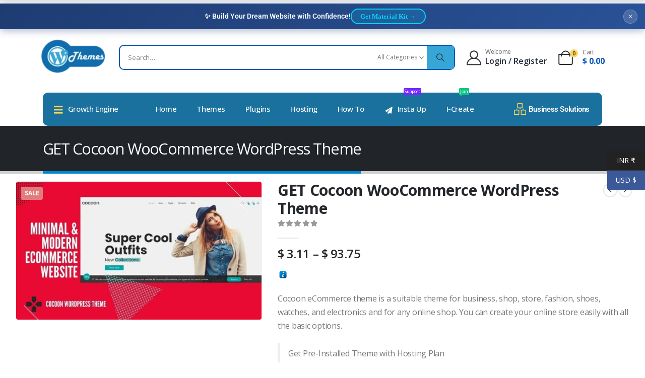

--- FILE ---
content_type: text/html; charset=UTF-8
request_url: https://wpthemes.co.in/product/get-cocoon-woocommerce-wordpress-theme/
body_size: 53020
content:
	<!DOCTYPE html>
	<html class=""  dir="ltr" lang="en-US" prefix="og: https://ogp.me/ns#">
	<head>
		<meta http-equiv="X-UA-Compatible" content="IE=edge" />
		<meta http-equiv="Content-Type" content="text/html; charset=UTF-8" />
		<meta name="viewport" content="width=device-width, initial-scale=1, minimum-scale=1" />

		<link rel="profile" href="https://gmpg.org/xfn/11" />
		<link rel="pingback" href="https://wpthemes.co.in/xmlrpc.php" />
		<title>GET Cocoon WooCommerce WordPress Theme - WP Themes</title>

		<!-- All in One SEO 4.9.3 - aioseo.com -->
	<meta name="description" content="Cocoon eCommerce theme is a suitable theme for business, shop, store, fashion, shoes, watches, and electronics and for any online shop. You can create your online store easily with all the basic options. Get Pre-Installed Theme with Hosting Plan (Use CLEAR button to change choice)" />
	<meta name="robots" content="max-image-preview:large" />
	<link rel="canonical" href="https://wpthemes.co.in/product/get-cocoon-woocommerce-wordpress-theme/" />
	<meta name="generator" content="All in One SEO (AIOSEO) 4.9.3" />
		<meta property="og:locale" content="en_US" />
		<meta property="og:site_name" content="WP Themes - Over 1000+ WordPress Themes and Plugins" />
		<meta property="og:type" content="article" />
		<meta property="og:title" content="GET Cocoon WooCommerce WordPress Theme - WP Themes" />
		<meta property="og:description" content="Cocoon eCommerce theme is a suitable theme for business, shop, store, fashion, shoes, watches, and electronics and for any online shop. You can create your online store easily with all the basic options. Get Pre-Installed Theme with Hosting Plan (Use CLEAR button to change choice)" />
		<meta property="og:url" content="https://wpthemes.co.in/product/get-cocoon-woocommerce-wordpress-theme/" />
		<meta property="og:image" content="https://wpthemes.co.in/wp-content/uploads/2022/07/WPT-co-small-logo.png" />
		<meta property="og:image:secure_url" content="https://wpthemes.co.in/wp-content/uploads/2022/07/WPT-co-small-logo.png" />
		<meta property="og:image:width" content="153" />
		<meta property="og:image:height" content="80" />
		<meta property="article:published_time" content="2021-10-02T14:31:36+00:00" />
		<meta property="article:modified_time" content="2022-07-05T03:45:25+00:00" />
		<meta name="twitter:card" content="summary_large_image" />
		<meta name="twitter:title" content="GET Cocoon WooCommerce WordPress Theme - WP Themes" />
		<meta name="twitter:description" content="Cocoon eCommerce theme is a suitable theme for business, shop, store, fashion, shoes, watches, and electronics and for any online shop. You can create your online store easily with all the basic options. Get Pre-Installed Theme with Hosting Plan (Use CLEAR button to change choice)" />
		<meta name="twitter:image" content="https://wpthemes.co.in/wp-content/uploads/2022/07/WPT-co-small-logo.png" />
		<script type="application/ld+json" class="aioseo-schema">
			{"@context":"https:\/\/schema.org","@graph":[{"@type":"BreadcrumbList","@id":"https:\/\/wpthemes.co.in\/product\/get-cocoon-woocommerce-wordpress-theme\/#breadcrumblist","itemListElement":[{"@type":"ListItem","@id":"https:\/\/wpthemes.co.in#listItem","position":1,"name":"Home","item":"https:\/\/wpthemes.co.in","nextItem":{"@type":"ListItem","@id":"https:\/\/wpthemes.co.in\/wpt-shop\/#listItem","name":"WPT Shop"}},{"@type":"ListItem","@id":"https:\/\/wpthemes.co.in\/wpt-shop\/#listItem","position":2,"name":"WPT Shop","item":"https:\/\/wpthemes.co.in\/wpt-shop\/","nextItem":{"@type":"ListItem","@id":"https:\/\/wpthemes.co.in\/product-category\/theme-only\/#listItem","name":"Theme Only"},"previousItem":{"@type":"ListItem","@id":"https:\/\/wpthemes.co.in#listItem","name":"Home"}},{"@type":"ListItem","@id":"https:\/\/wpthemes.co.in\/product-category\/theme-only\/#listItem","position":3,"name":"Theme Only","item":"https:\/\/wpthemes.co.in\/product-category\/theme-only\/","nextItem":{"@type":"ListItem","@id":"https:\/\/wpthemes.co.in\/product\/get-cocoon-woocommerce-wordpress-theme\/#listItem","name":"GET Cocoon WooCommerce WordPress Theme"},"previousItem":{"@type":"ListItem","@id":"https:\/\/wpthemes.co.in\/wpt-shop\/#listItem","name":"WPT Shop"}},{"@type":"ListItem","@id":"https:\/\/wpthemes.co.in\/product\/get-cocoon-woocommerce-wordpress-theme\/#listItem","position":4,"name":"GET Cocoon WooCommerce WordPress Theme","previousItem":{"@type":"ListItem","@id":"https:\/\/wpthemes.co.in\/product-category\/theme-only\/#listItem","name":"Theme Only"}}]},{"@type":"ItemPage","@id":"https:\/\/wpthemes.co.in\/product\/get-cocoon-woocommerce-wordpress-theme\/#itempage","url":"https:\/\/wpthemes.co.in\/product\/get-cocoon-woocommerce-wordpress-theme\/","name":"GET Cocoon WooCommerce WordPress Theme - WP Themes","description":"Cocoon eCommerce theme is a suitable theme for business, shop, store, fashion, shoes, watches, and electronics and for any online shop. You can create your online store easily with all the basic options. Get Pre-Installed Theme with Hosting Plan (Use CLEAR button to change choice)","inLanguage":"en-US","isPartOf":{"@id":"https:\/\/wpthemes.co.in\/#website"},"breadcrumb":{"@id":"https:\/\/wpthemes.co.in\/product\/get-cocoon-woocommerce-wordpress-theme\/#breadcrumblist"},"image":{"@type":"ImageObject","url":"https:\/\/wpthemes.co.in\/wp-content\/uploads\/2021\/10\/cacoon-wordpress-theme.jpg","@id":"https:\/\/wpthemes.co.in\/product\/get-cocoon-woocommerce-wordpress-theme\/#mainImage","width":1280,"height":720},"primaryImageOfPage":{"@id":"https:\/\/wpthemes.co.in\/product\/get-cocoon-woocommerce-wordpress-theme\/#mainImage"},"datePublished":"2021-10-02T20:01:36+05:30","dateModified":"2022-07-05T09:15:25+05:30"},{"@type":"Organization","@id":"https:\/\/wpthemes.co.in\/#organization","name":"WP Themes WP Themes","description":"Over 1000+ WordPress Themes and Plugins Optimized Themes. Reliable Hosting. Expert Support.","url":"https:\/\/wpthemes.co.in\/","logo":{"@type":"ImageObject","url":"https:\/\/wpthemes.co.in\/wp-content\/uploads\/2021\/02\/wp-themes-co-in-logo-1.png","@id":"https:\/\/wpthemes.co.in\/product\/get-cocoon-woocommerce-wordpress-theme\/#organizationLogo","width":118,"height":62},"image":{"@id":"https:\/\/wpthemes.co.in\/product\/get-cocoon-woocommerce-wordpress-theme\/#organizationLogo"}},{"@type":"WebSite","@id":"https:\/\/wpthemes.co.in\/#website","url":"https:\/\/wpthemes.co.in\/","name":"WP Themes","description":"Over 1000+ WordPress Themes and Plugins","inLanguage":"en-US","publisher":{"@id":"https:\/\/wpthemes.co.in\/#organization"}}]}
		</script>
		<!-- All in One SEO -->

<script>window._wca = window._wca || [];</script>
<link rel='dns-prefetch' href='//stats.wp.com' />
<link rel="alternate" type="application/rss+xml" title="WP Themes &raquo; Feed" href="https://wpthemes.co.in/feed/" />
<link rel="alternate" title="oEmbed (JSON)" type="application/json+oembed" href="https://wpthemes.co.in/wp-json/oembed/1.0/embed?url=https%3A%2F%2Fwpthemes.co.in%2Fproduct%2Fget-cocoon-woocommerce-wordpress-theme%2F" />
<link rel="alternate" title="oEmbed (XML)" type="text/xml+oembed" href="https://wpthemes.co.in/wp-json/oembed/1.0/embed?url=https%3A%2F%2Fwpthemes.co.in%2Fproduct%2Fget-cocoon-woocommerce-wordpress-theme%2F&#038;format=xml" />
		<link rel="shortcut icon" href="//wpthemes.co.in/wp-content/uploads/2021/06/WPT-Favicon.jpg" type="image/x-icon" />
				<link rel="apple-touch-icon" href="//wpthemes.co.in/wp-content/uploads/2021/06/wpt-brand-web-60.jpg" />
				<link rel="apple-touch-icon" sizes="120x120" href="//wpthemes.co.in/wp-content/uploads/2021/06/wpt-brand-fav-120.jpg" />
				<link rel="apple-touch-icon" sizes="76x76" href="" />
				<link rel="apple-touch-icon" sizes="152x152" href="" />
		<link rel="preload" href="https://wpthemes.co.in/wp-content/themes/porto/fonts/porto-font/porto.woff2" as="font" type="font/woff2" crossorigin fetchpriority="high"/><link rel="preload" href="https://wpthemes.co.in/wp-content/themes/porto/fonts/fontawesome_optimized/fa-solid-900.woff2" as="font" type="font/woff2" crossorigin fetchpriority="high"/><link rel="preload" href="https://wpthemes.co.in/wp-content/themes/porto/fonts/fontawesome_optimized/fa-regular-400.woff2" as="font" type="font/woff2" crossorigin fetchpriority="high"/><link rel="preload" href="https://wpthemes.co.in/wp-content/themes/porto/fonts/fontawesome_optimized/fa-brands-400.woff2" as="font" type="font/woff2" crossorigin fetchpriority="high"/><link rel="preload" href="https://wpthemes.co.in/wp-content/themes/porto/fonts/Simple-Line-Icons/Simple-Line-Icons.woff2" as="font" type="font/woff2" crossorigin fetchpriority="high"/><style id='wp-img-auto-sizes-contain-inline-css'>
img:is([sizes=auto i],[sizes^="auto," i]){contain-intrinsic-size:3000px 1500px}
/*# sourceURL=wp-img-auto-sizes-contain-inline-css */
</style>

<style id='classic-theme-styles-inline-css'>
/*! This file is auto-generated */
.wp-block-button__link{color:#fff;background-color:#32373c;border-radius:9999px;box-shadow:none;text-decoration:none;padding:calc(.667em + 2px) calc(1.333em + 2px);font-size:1.125em}.wp-block-file__button{background:#32373c;color:#fff;text-decoration:none}
/*# sourceURL=/wp-includes/css/classic-themes.min.css */
</style>
<link rel='stylesheet' id='aioseo/css/src/vue/standalone/blocks/table-of-contents/global.scss-css' href='https://wpthemes.co.in/wp-content/plugins/all-in-one-seo-pack/dist/Lite/assets/css/table-of-contents/global.e90f6d47.css?ver=4.9.3' media='all' />
<link rel='stylesheet' id='mediaelement-css' href='https://wpthemes.co.in/wp-includes/js/mediaelement/mediaelementplayer-legacy.min.css?ver=4.2.17' media='all' />
<link rel='stylesheet' id='wp-mediaelement-css' href='https://wpthemes.co.in/wp-includes/js/mediaelement/wp-mediaelement.min.css?ver=6.9' media='all' />
<style id='jetpack-sharing-buttons-style-inline-css'>
.jetpack-sharing-buttons__services-list{display:flex;flex-direction:row;flex-wrap:wrap;gap:0;list-style-type:none;margin:5px;padding:0}.jetpack-sharing-buttons__services-list.has-small-icon-size{font-size:12px}.jetpack-sharing-buttons__services-list.has-normal-icon-size{font-size:16px}.jetpack-sharing-buttons__services-list.has-large-icon-size{font-size:24px}.jetpack-sharing-buttons__services-list.has-huge-icon-size{font-size:36px}@media print{.jetpack-sharing-buttons__services-list{display:none!important}}.editor-styles-wrapper .wp-block-jetpack-sharing-buttons{gap:0;padding-inline-start:0}ul.jetpack-sharing-buttons__services-list.has-background{padding:1.25em 2.375em}
/*# sourceURL=https://wpthemes.co.in/wp-content/plugins/jetpack/_inc/blocks/sharing-buttons/view.css */
</style>
<style id='global-styles-inline-css'>
:root{--wp--preset--aspect-ratio--square: 1;--wp--preset--aspect-ratio--4-3: 4/3;--wp--preset--aspect-ratio--3-4: 3/4;--wp--preset--aspect-ratio--3-2: 3/2;--wp--preset--aspect-ratio--2-3: 2/3;--wp--preset--aspect-ratio--16-9: 16/9;--wp--preset--aspect-ratio--9-16: 9/16;--wp--preset--color--black: #000000;--wp--preset--color--cyan-bluish-gray: #abb8c3;--wp--preset--color--white: #ffffff;--wp--preset--color--pale-pink: #f78da7;--wp--preset--color--vivid-red: #cf2e2e;--wp--preset--color--luminous-vivid-orange: #ff6900;--wp--preset--color--luminous-vivid-amber: #fcb900;--wp--preset--color--light-green-cyan: #7bdcb5;--wp--preset--color--vivid-green-cyan: #00d084;--wp--preset--color--pale-cyan-blue: #8ed1fc;--wp--preset--color--vivid-cyan-blue: #0693e3;--wp--preset--color--vivid-purple: #9b51e0;--wp--preset--color--primary: var(--porto-primary-color);--wp--preset--color--secondary: var(--porto-secondary-color);--wp--preset--color--tertiary: var(--porto-tertiary-color);--wp--preset--color--quaternary: var(--porto-quaternary-color);--wp--preset--color--dark: var(--porto-dark-color);--wp--preset--color--light: var(--porto-light-color);--wp--preset--color--primary-hover: var(--porto-primary-light-5);--wp--preset--gradient--vivid-cyan-blue-to-vivid-purple: linear-gradient(135deg,rgb(6,147,227) 0%,rgb(155,81,224) 100%);--wp--preset--gradient--light-green-cyan-to-vivid-green-cyan: linear-gradient(135deg,rgb(122,220,180) 0%,rgb(0,208,130) 100%);--wp--preset--gradient--luminous-vivid-amber-to-luminous-vivid-orange: linear-gradient(135deg,rgb(252,185,0) 0%,rgb(255,105,0) 100%);--wp--preset--gradient--luminous-vivid-orange-to-vivid-red: linear-gradient(135deg,rgb(255,105,0) 0%,rgb(207,46,46) 100%);--wp--preset--gradient--very-light-gray-to-cyan-bluish-gray: linear-gradient(135deg,rgb(238,238,238) 0%,rgb(169,184,195) 100%);--wp--preset--gradient--cool-to-warm-spectrum: linear-gradient(135deg,rgb(74,234,220) 0%,rgb(151,120,209) 20%,rgb(207,42,186) 40%,rgb(238,44,130) 60%,rgb(251,105,98) 80%,rgb(254,248,76) 100%);--wp--preset--gradient--blush-light-purple: linear-gradient(135deg,rgb(255,206,236) 0%,rgb(152,150,240) 100%);--wp--preset--gradient--blush-bordeaux: linear-gradient(135deg,rgb(254,205,165) 0%,rgb(254,45,45) 50%,rgb(107,0,62) 100%);--wp--preset--gradient--luminous-dusk: linear-gradient(135deg,rgb(255,203,112) 0%,rgb(199,81,192) 50%,rgb(65,88,208) 100%);--wp--preset--gradient--pale-ocean: linear-gradient(135deg,rgb(255,245,203) 0%,rgb(182,227,212) 50%,rgb(51,167,181) 100%);--wp--preset--gradient--electric-grass: linear-gradient(135deg,rgb(202,248,128) 0%,rgb(113,206,126) 100%);--wp--preset--gradient--midnight: linear-gradient(135deg,rgb(2,3,129) 0%,rgb(40,116,252) 100%);--wp--preset--font-size--small: 13px;--wp--preset--font-size--medium: 20px;--wp--preset--font-size--large: 36px;--wp--preset--font-size--x-large: 42px;--wp--preset--spacing--20: 0.44rem;--wp--preset--spacing--30: 0.67rem;--wp--preset--spacing--40: 1rem;--wp--preset--spacing--50: 1.5rem;--wp--preset--spacing--60: 2.25rem;--wp--preset--spacing--70: 3.38rem;--wp--preset--spacing--80: 5.06rem;--wp--preset--shadow--natural: 6px 6px 9px rgba(0, 0, 0, 0.2);--wp--preset--shadow--deep: 12px 12px 50px rgba(0, 0, 0, 0.4);--wp--preset--shadow--sharp: 6px 6px 0px rgba(0, 0, 0, 0.2);--wp--preset--shadow--outlined: 6px 6px 0px -3px rgb(255, 255, 255), 6px 6px rgb(0, 0, 0);--wp--preset--shadow--crisp: 6px 6px 0px rgb(0, 0, 0);}:where(.is-layout-flex){gap: 0.5em;}:where(.is-layout-grid){gap: 0.5em;}body .is-layout-flex{display: flex;}.is-layout-flex{flex-wrap: wrap;align-items: center;}.is-layout-flex > :is(*, div){margin: 0;}body .is-layout-grid{display: grid;}.is-layout-grid > :is(*, div){margin: 0;}:where(.wp-block-columns.is-layout-flex){gap: 2em;}:where(.wp-block-columns.is-layout-grid){gap: 2em;}:where(.wp-block-post-template.is-layout-flex){gap: 1.25em;}:where(.wp-block-post-template.is-layout-grid){gap: 1.25em;}.has-black-color{color: var(--wp--preset--color--black) !important;}.has-cyan-bluish-gray-color{color: var(--wp--preset--color--cyan-bluish-gray) !important;}.has-white-color{color: var(--wp--preset--color--white) !important;}.has-pale-pink-color{color: var(--wp--preset--color--pale-pink) !important;}.has-vivid-red-color{color: var(--wp--preset--color--vivid-red) !important;}.has-luminous-vivid-orange-color{color: var(--wp--preset--color--luminous-vivid-orange) !important;}.has-luminous-vivid-amber-color{color: var(--wp--preset--color--luminous-vivid-amber) !important;}.has-light-green-cyan-color{color: var(--wp--preset--color--light-green-cyan) !important;}.has-vivid-green-cyan-color{color: var(--wp--preset--color--vivid-green-cyan) !important;}.has-pale-cyan-blue-color{color: var(--wp--preset--color--pale-cyan-blue) !important;}.has-vivid-cyan-blue-color{color: var(--wp--preset--color--vivid-cyan-blue) !important;}.has-vivid-purple-color{color: var(--wp--preset--color--vivid-purple) !important;}.has-black-background-color{background-color: var(--wp--preset--color--black) !important;}.has-cyan-bluish-gray-background-color{background-color: var(--wp--preset--color--cyan-bluish-gray) !important;}.has-white-background-color{background-color: var(--wp--preset--color--white) !important;}.has-pale-pink-background-color{background-color: var(--wp--preset--color--pale-pink) !important;}.has-vivid-red-background-color{background-color: var(--wp--preset--color--vivid-red) !important;}.has-luminous-vivid-orange-background-color{background-color: var(--wp--preset--color--luminous-vivid-orange) !important;}.has-luminous-vivid-amber-background-color{background-color: var(--wp--preset--color--luminous-vivid-amber) !important;}.has-light-green-cyan-background-color{background-color: var(--wp--preset--color--light-green-cyan) !important;}.has-vivid-green-cyan-background-color{background-color: var(--wp--preset--color--vivid-green-cyan) !important;}.has-pale-cyan-blue-background-color{background-color: var(--wp--preset--color--pale-cyan-blue) !important;}.has-vivid-cyan-blue-background-color{background-color: var(--wp--preset--color--vivid-cyan-blue) !important;}.has-vivid-purple-background-color{background-color: var(--wp--preset--color--vivid-purple) !important;}.has-black-border-color{border-color: var(--wp--preset--color--black) !important;}.has-cyan-bluish-gray-border-color{border-color: var(--wp--preset--color--cyan-bluish-gray) !important;}.has-white-border-color{border-color: var(--wp--preset--color--white) !important;}.has-pale-pink-border-color{border-color: var(--wp--preset--color--pale-pink) !important;}.has-vivid-red-border-color{border-color: var(--wp--preset--color--vivid-red) !important;}.has-luminous-vivid-orange-border-color{border-color: var(--wp--preset--color--luminous-vivid-orange) !important;}.has-luminous-vivid-amber-border-color{border-color: var(--wp--preset--color--luminous-vivid-amber) !important;}.has-light-green-cyan-border-color{border-color: var(--wp--preset--color--light-green-cyan) !important;}.has-vivid-green-cyan-border-color{border-color: var(--wp--preset--color--vivid-green-cyan) !important;}.has-pale-cyan-blue-border-color{border-color: var(--wp--preset--color--pale-cyan-blue) !important;}.has-vivid-cyan-blue-border-color{border-color: var(--wp--preset--color--vivid-cyan-blue) !important;}.has-vivid-purple-border-color{border-color: var(--wp--preset--color--vivid-purple) !important;}.has-vivid-cyan-blue-to-vivid-purple-gradient-background{background: var(--wp--preset--gradient--vivid-cyan-blue-to-vivid-purple) !important;}.has-light-green-cyan-to-vivid-green-cyan-gradient-background{background: var(--wp--preset--gradient--light-green-cyan-to-vivid-green-cyan) !important;}.has-luminous-vivid-amber-to-luminous-vivid-orange-gradient-background{background: var(--wp--preset--gradient--luminous-vivid-amber-to-luminous-vivid-orange) !important;}.has-luminous-vivid-orange-to-vivid-red-gradient-background{background: var(--wp--preset--gradient--luminous-vivid-orange-to-vivid-red) !important;}.has-very-light-gray-to-cyan-bluish-gray-gradient-background{background: var(--wp--preset--gradient--very-light-gray-to-cyan-bluish-gray) !important;}.has-cool-to-warm-spectrum-gradient-background{background: var(--wp--preset--gradient--cool-to-warm-spectrum) !important;}.has-blush-light-purple-gradient-background{background: var(--wp--preset--gradient--blush-light-purple) !important;}.has-blush-bordeaux-gradient-background{background: var(--wp--preset--gradient--blush-bordeaux) !important;}.has-luminous-dusk-gradient-background{background: var(--wp--preset--gradient--luminous-dusk) !important;}.has-pale-ocean-gradient-background{background: var(--wp--preset--gradient--pale-ocean) !important;}.has-electric-grass-gradient-background{background: var(--wp--preset--gradient--electric-grass) !important;}.has-midnight-gradient-background{background: var(--wp--preset--gradient--midnight) !important;}.has-small-font-size{font-size: var(--wp--preset--font-size--small) !important;}.has-medium-font-size{font-size: var(--wp--preset--font-size--medium) !important;}.has-large-font-size{font-size: var(--wp--preset--font-size--large) !important;}.has-x-large-font-size{font-size: var(--wp--preset--font-size--x-large) !important;}
:where(.wp-block-post-template.is-layout-flex){gap: 1.25em;}:where(.wp-block-post-template.is-layout-grid){gap: 1.25em;}
:where(.wp-block-term-template.is-layout-flex){gap: 1.25em;}:where(.wp-block-term-template.is-layout-grid){gap: 1.25em;}
:where(.wp-block-columns.is-layout-flex){gap: 2em;}:where(.wp-block-columns.is-layout-grid){gap: 2em;}
:root :where(.wp-block-pullquote){font-size: 1.5em;line-height: 1.6;}
/*# sourceURL=global-styles-inline-css */
</style>
<link rel='stylesheet' id='photoswipe-css' href='https://wpthemes.co.in/wp-content/plugins/woocommerce/assets/css/photoswipe/photoswipe.min.css?ver=10.4.3' media='all' />
<link rel='stylesheet' id='photoswipe-default-skin-css' href='https://wpthemes.co.in/wp-content/plugins/woocommerce/assets/css/photoswipe/default-skin/default-skin.min.css?ver=10.4.3' media='all' />
<style id='woocommerce-inline-inline-css'>
.woocommerce form .form-row .required { visibility: visible; }
/*# sourceURL=woocommerce-inline-inline-css */
</style>
<link rel='stylesheet' id='porto-css-vars-css' href='https://wpthemes.co.in/wp-content/uploads/porto_styles/theme_css_vars.css?ver=7.7.2' media='all' />
<link rel='stylesheet' id='elementor-icons-css' href='https://wpthemes.co.in/wp-content/plugins/elementor/assets/lib/eicons/css/elementor-icons.min.css?ver=5.45.0' media='all' />
<link rel='stylesheet' id='elementor-frontend-css' href='https://wpthemes.co.in/wp-content/uploads/elementor/css/custom-frontend.min.css?ver=1768585427' media='all' />
<link rel='stylesheet' id='elementor-post-4113-css' href='https://wpthemes.co.in/wp-content/uploads/elementor/css/post-4113.css?ver=1768585427' media='all' />
<link rel='stylesheet' id='bootstrap-css' href='https://wpthemes.co.in/wp-content/uploads/porto_styles/bootstrap.css?ver=7.7.2' media='all' />
<link rel='stylesheet' id='porto-plugins-css' href='https://wpthemes.co.in/wp-content/themes/porto/css/plugins_optimized.css?ver=7.7.2' media='all' />
<link rel='stylesheet' id='porto-theme-css' href='https://wpthemes.co.in/wp-content/themes/porto/css/theme.css?ver=7.7.2' media='all' />
<link rel='stylesheet' id='porto-widget-text-css' href='https://wpthemes.co.in/wp-content/themes/porto/css/part/widget-text.css?ver=7.7.2' media='all' />
<link rel='stylesheet' id='porto-widget-tag-cloud-css' href='https://wpthemes.co.in/wp-content/themes/porto/css/part/widget-tag-cloud.css?ver=7.7.2' media='all' />
<link rel='stylesheet' id='porto-blog-legacy-css' href='https://wpthemes.co.in/wp-content/themes/porto/css/part/blog-legacy.css?ver=7.7.2' media='all' />
<link rel='stylesheet' id='porto-header-shop-css' href='https://wpthemes.co.in/wp-content/themes/porto/css/part/header-shop.css?ver=7.7.2' media='all' />
<link rel='stylesheet' id='porto-header-legacy-css' href='https://wpthemes.co.in/wp-content/themes/porto/css/part/header-legacy.css?ver=7.7.2' media='all' />
<link rel='stylesheet' id='porto-footer-legacy-css' href='https://wpthemes.co.in/wp-content/themes/porto/css/part/footer-legacy.css?ver=7.7.2' media='all' />
<link rel='stylesheet' id='porto-side-nav-panel-css' href='https://wpthemes.co.in/wp-content/themes/porto/css/part/side-nav-panel.css?ver=7.7.2' media='all' />
<link rel='stylesheet' id='porto-footer-ribbon-css' href='https://wpthemes.co.in/wp-content/themes/porto/css/part/footer-ribbon.css?ver=7.7.2' media='all' />
<link rel='stylesheet' id='porto-media-mobile-sidebar-css' href='https://wpthemes.co.in/wp-content/themes/porto/css/part/media-mobile-sidebar.css?ver=7.7.2' media='(max-width:991px)' />
<link rel='stylesheet' id='porto-shortcodes-css' href='https://wpthemes.co.in/wp-content/uploads/porto_styles/shortcodes.css?ver=7.7.2' media='all' />
<link rel='stylesheet' id='porto-theme-shop-css' href='https://wpthemes.co.in/wp-content/themes/porto/css/theme_shop.css?ver=7.7.2' media='all' />
<link rel='stylesheet' id='porto-only-product-css' href='https://wpthemes.co.in/wp-content/themes/porto/css/part/only-product.css?ver=7.7.2' media='all' />
<link rel='stylesheet' id='porto-shop-legacy-css' href='https://wpthemes.co.in/wp-content/themes/porto/css/part/shop-legacy.css?ver=7.7.2' media='all' />
<link rel='stylesheet' id='porto-shop-sidebar-base-css' href='https://wpthemes.co.in/wp-content/themes/porto/css/part/shop-sidebar-base.css?ver=7.7.2' media='all' />
<link rel='stylesheet' id='porto-theme-elementor-css' href='https://wpthemes.co.in/wp-content/themes/porto/css/theme_elementor.css?ver=7.7.2' media='all' />
<link rel='stylesheet' id='porto-theme-radius-css' href='https://wpthemes.co.in/wp-content/themes/porto/css/theme_radius.css?ver=7.7.2' media='all' />
<link rel='stylesheet' id='porto-dynamic-style-css' href='https://wpthemes.co.in/wp-content/uploads/porto_styles/dynamic_style.css?ver=7.7.2' media='all' />
<link rel='stylesheet' id='porto-account-login-style-css' href='https://wpthemes.co.in/wp-content/themes/porto/css/theme/shop/login-style/account-login.css?ver=7.7.2' media='all' />
<link rel='stylesheet' id='porto-theme-woopage-css' href='https://wpthemes.co.in/wp-content/themes/porto/css/theme/shop/other/woopage.css?ver=7.7.2' media='all' />
<link rel='stylesheet' id='widget-icon-list-css' href='https://wpthemes.co.in/wp-content/uploads/elementor/css/custom-widget-icon-list.min.css?ver=1768585427' media='all' />
<link rel='stylesheet' id='elementor-post-19438-css' href='https://wpthemes.co.in/wp-content/uploads/elementor/css/post-19438.css?ver=7.7.2' media='all' />
<link rel='stylesheet' id='porto-style-css' href='https://wpthemes.co.in/wp-content/themes/porto/style.css?ver=7.7.2' media='all' />
<style id='porto-style-inline-css'>
.side-header-narrow-bar-logo{max-width:130px}#header,.sticky-header .header-main.sticky{border-top:3px solid #ededed}@media (min-width:992px){}.page-top .page-title-wrap{line-height:0}.page-top .page-title:not(.b-none):after{content:'';position:absolute;width:100%;left:0;border-bottom:5px solid var(--porto-primary-color);bottom:-32px}@media (min-width:1500px){.left-sidebar.col-lg-3,.right-sidebar.col-lg-3{width:20%}.main-content.col-lg-9{width:80%}.main-content.col-lg-6{width:60%}}.product-images .img-thumbnail .inner,.product-images .img-thumbnail .inner img{-webkit-transform:none;transform:none}.sticky-product{position:fixed;top:0;left:0;width:100%;z-index:1001;background-color:#fff;box-shadow:0 3px 5px rgba(0,0,0,0.08);padding:15px 0}.sticky-product.pos-bottom{top:auto;bottom:var(--porto-icon-menus-mobile,0);box-shadow:0 -3px 5px rgba(0,0,0,0.08)}.sticky-product .container{display:-ms-flexbox;display:flex;-ms-flex-align:center;align-items:center;-ms-flex-wrap:wrap;flex-wrap:wrap}.sticky-product .sticky-image{max-width:60px;margin-right:15px}.sticky-product .add-to-cart{-ms-flex:1;flex:1;text-align:right;margin-top:5px}.sticky-product .product-name{font-size:16px;font-weight:600;line-height:inherit;margin-bottom:0}.sticky-product .sticky-detail{line-height:1.5;display:-ms-flexbox;display:flex}.sticky-product .star-rating{margin:5px 15px;font-size:1em}.sticky-product .availability{padding-top:2px}.sticky-product .sticky-detail .price{font-family:Open Sans,Open Sans,sans-serif;font-weight:400;margin-bottom:0;font-size:1.3em;line-height:1.5}.sticky-product.pos-top:not(.hide){top:0;opacity:1;visibility:visible;transform:translate3d( 0,0,0 )}.sticky-product.pos-top.scroll-down{opacity:0 !important;visibility:hidden;transform:translate3d( 0,-100%,0 )}.sticky-product.sticky-ready{transition:left .3s,visibility 0.3s,opacity 0.3s,transform 0.3s,top 0.3s ease}.sticky-product .quantity.extra-type{display:none}@media (min-width:992px){body.single-product .sticky-product .container{padding-left:calc(var(--porto-grid-gutter-width) / 2);padding-right:calc(var(--porto-grid-gutter-width) / 2)}}.sticky-product .container{padding-left:var(--porto-fluid-spacing);padding-right:var(--porto-fluid-spacing)}@media (max-width:768px){.sticky-product .sticky-image,.sticky-product .sticky-detail,.sticky-product{display:none}.sticky-product.show-mobile{display:block;padding-top:10px;padding-bottom:10px}.sticky-product.show-mobile .add-to-cart{margin-top:0}.sticky-product.show-mobile .single_add_to_cart_button{margin:0;width:100%}}strong{font-weight:900}.btn-call-to-action .btn{font-size:1em;font-weight:600;text-transform:none}.portfolio-item .thumb-info{background:#f4f4f4}.image-box .porto-sicon-header p{letter-spacing:-0.05em}.lead,.lead p{letter-spacing:-.05em;line-height:1.8rem}h2.elementor-heading-title{font-weight:400}.text-color-primary .elementor-heading-title{color:inherit}.elementor-widget-container .container{padding-left:0;padding-right:0}.elementor-widget-progress.round .elementor-progress-bar{border-radius:inherit}.elementor-testimonial-content{position:relative;padding:2.5rem 4rem 2.5rem 4.5rem;border-radius:8px;background-color:#0099e6}.elementor-testimonial-content::before,.elementor-testimonial-content::after{position:absolute;font-size:5rem;line-height:1}.elementor-testimonial-content::before{content:"\201C";top:20px;left:20px}.elementor-testimonial-content::after{content:'';top:100%;left:40px;border-left:11px solid transparent;border-right:11px solid transparent;border-top:8px solid #0099e6}.topimage .elementor-testimonial-content{margin:85px 0 3px;padding:20px 60px;background-color:transparent}.topimage .elementor-testimonial-content::before{left:10px;top:0}.topimage .elementor-testimonial-content::after{content:"\201D";right:10px;top:auto;left:auto;margin-top:5px;border:0}.topimage .elementor-testimonial-image{position:absolute;top:15px;left:50%;transform:translateX(-50%);-webkit-transform:translateX(-50%)}@media(max-width:575px){.topimage .elementor-testimonial-content{padding:20px}.topimage .elementor-testimonial-content::before,.topimage .elementor-testimonial-content::after{content:none}}.elementor-toggle-icon{height:24px;border-radius:3px;margin:-3px 8px 0 0;color:#fff;background-color:#08c;font-size:8px;line-height:24px}i.elementor-toggle-icon-opened{line-height:inherit}.elementor-toggle .elementor-tab-title{padding-left:0;margin-bottom:-5px;line-height:1.286}.elementor-toggle .elementor-tab-title .elementor-toggle-icon{width:24px}.elementor-toggle .elementor-tab-title .elementor-toggle-icon.elementor-toggle-icon-left{text-align:center}.elementor-tab-content p:last-child{margin-bottom:0}.accordion-space .elementor-accordion-item:not(:last-child){margin-bottom:5px}.accordion-space.elementor-widget-accordion.elementor-widget .elementor-accordion .elementor-accordion-item .elementor-tab-content{border:0}.accordion-space.elementor-widget-accordion .elementor-accordion-item+.elementor-accordion-item{border-top-style:solid}.zoom-images a{position:relative;display:block;border-radius:4px;padding:4px;border:1px solid #ddd}.zoom-images img{border-radius:4px;border:0}.zoom-images a::after{content:'\f002';position:absolute;right:7px;bottom:7px;border-radius:15px;padding:3px 8px;color:#fff;background-color:#08c;font-family:"Font Awesome 5 Free";font-weight:900}.zoom-images a:hover::after{background-color:#0099e6}@media (min-width:992px){.carousel-center-active-item .swiper-slide{opacity:.2}.carousel-center-active-item .swiper-slide-active+.swiper-slide+.swiper-slide+.swiper-slide{opacity:1}}
/*# sourceURL=porto-style-inline-css */
</style>
<link rel='stylesheet' id='porto-360-gallery-css' href='https://wpthemes.co.in/wp-content/themes/porto/inc/lib/threesixty/threesixty.css?ver=7.7.2' media='all' />
<link rel='stylesheet' id='elementor-gf-local-roboto-css' href='https://wpthemes.co.in/wp-content/uploads/elementor/google-fonts/css/roboto.css?ver=1742280200' media='all' />
<link rel='stylesheet' id='elementor-gf-local-robotoslab-css' href='https://wpthemes.co.in/wp-content/uploads/elementor/google-fonts/css/robotoslab.css?ver=1742280201' media='all' />
<script src="https://wpthemes.co.in/wp-includes/js/jquery/jquery.min.js?ver=3.7.1" id="jquery-core-js"></script>
<script src="https://wpthemes.co.in/wp-content/plugins/woocommerce/assets/js/photoswipe/photoswipe.min.js?ver=4.1.1-wc.10.4.3" id="wc-photoswipe-js" defer data-wp-strategy="defer"></script>
<script src="https://wpthemes.co.in/wp-content/plugins/woocommerce/assets/js/photoswipe/photoswipe-ui-default.min.js?ver=4.1.1-wc.10.4.3" id="wc-photoswipe-ui-default-js" defer data-wp-strategy="defer"></script>
<script id="wc-single-product-js-extra">
var wc_single_product_params = {"i18n_required_rating_text":"Please select a rating","i18n_rating_options":["1 of 5 stars","2 of 5 stars","3 of 5 stars","4 of 5 stars","5 of 5 stars"],"i18n_product_gallery_trigger_text":"View full-screen image gallery","review_rating_required":"yes","flexslider":{"rtl":false,"animation":"slide","smoothHeight":true,"directionNav":false,"controlNav":"thumbnails","slideshow":false,"animationSpeed":500,"animationLoop":false,"allowOneSlide":false},"zoom_enabled":"","zoom_options":[],"photoswipe_enabled":"1","photoswipe_options":{"shareEl":false,"closeOnScroll":false,"history":false,"hideAnimationDuration":0,"showAnimationDuration":0},"flexslider_enabled":""};
//# sourceURL=wc-single-product-js-extra
</script>
<script src="https://wpthemes.co.in/wp-content/plugins/woocommerce/assets/js/frontend/single-product.min.js?ver=10.4.3" id="wc-single-product-js" defer data-wp-strategy="defer"></script>
<script src="https://wpthemes.co.in/wp-content/plugins/woocommerce/assets/js/jquery-blockui/jquery.blockUI.min.js?ver=2.7.0-wc.10.4.3" id="wc-jquery-blockui-js" defer data-wp-strategy="defer"></script>
<script src="https://wpthemes.co.in/wp-content/plugins/woocommerce/assets/js/js-cookie/js.cookie.min.js?ver=2.1.4-wc.10.4.3" id="wc-js-cookie-js" defer data-wp-strategy="defer"></script>
<script id="woocommerce-js-extra">
var woocommerce_params = {"ajax_url":"/wp-admin/admin-ajax.php","wc_ajax_url":"/?wc-ajax=%%endpoint%%","i18n_password_show":"Show password","i18n_password_hide":"Hide password"};
//# sourceURL=woocommerce-js-extra
</script>
<script src="https://wpthemes.co.in/wp-content/plugins/woocommerce/assets/js/frontend/woocommerce.min.js?ver=10.4.3" id="woocommerce-js" defer data-wp-strategy="defer"></script>
<script src="https://stats.wp.com/s-202604.js" id="woocommerce-analytics-js" defer data-wp-strategy="defer"></script>
<script id="wc-cart-fragments-js-extra">
var wc_cart_fragments_params = {"ajax_url":"/wp-admin/admin-ajax.php","wc_ajax_url":"/?wc-ajax=%%endpoint%%","cart_hash_key":"wc_cart_hash_252ea9b57ab2dc760de9abdcd2a90afb","fragment_name":"wc_fragments_252ea9b57ab2dc760de9abdcd2a90afb","request_timeout":"15000"};
//# sourceURL=wc-cart-fragments-js-extra
</script>
<script src="https://wpthemes.co.in/wp-content/plugins/woocommerce/assets/js/frontend/cart-fragments.min.js?ver=10.4.3" id="wc-cart-fragments-js" defer data-wp-strategy="defer"></script>
<link rel="https://api.w.org/" href="https://wpthemes.co.in/wp-json/" /><link rel="alternate" title="JSON" type="application/json" href="https://wpthemes.co.in/wp-json/wp/v2/product/9668" /><link rel="EditURI" type="application/rsd+xml" title="RSD" href="https://wpthemes.co.in/xmlrpc.php?rsd" />
<meta name="generator" content="WordPress 6.9" />
<meta name="generator" content="WooCommerce 10.4.3" />
<script>  var el_i13_login_captcha=null; var el_i13_register_captcha=null; </script>		<script type="text/javascript" id="webfont-queue">
		WebFontConfig = {
			google: { families: [ 'Open+Sans:300,400,500,600,700,800','Shadows+Into+Light:400,700','Playfair+Display:400,700&display=swap' ] }
		};
		(function(d) {
			var wf = d.createElement('script'), s = d.scripts[d.scripts.length - 1];
			wf.src = 'https://wpthemes.co.in/wp-content/themes/porto/js/libs/webfont.js';
			wf.async = true;
			s.parentNode.insertBefore(wf, s);
		})(document);</script>
			<noscript><style>.woocommerce-product-gallery{ opacity: 1 !important; }</style></noscript>
	<meta name="generator" content="Elementor 3.34.1; features: additional_custom_breakpoints; settings: css_print_method-external, google_font-enabled, font_display-swap">
			<style>
				.e-con.e-parent:nth-of-type(n+4):not(.e-lazyloaded):not(.e-no-lazyload),
				.e-con.e-parent:nth-of-type(n+4):not(.e-lazyloaded):not(.e-no-lazyload) * {
					background-image: none !important;
				}
				@media screen and (max-height: 1024px) {
					.e-con.e-parent:nth-of-type(n+3):not(.e-lazyloaded):not(.e-no-lazyload),
					.e-con.e-parent:nth-of-type(n+3):not(.e-lazyloaded):not(.e-no-lazyload) * {
						background-image: none !important;
					}
				}
				@media screen and (max-height: 640px) {
					.e-con.e-parent:nth-of-type(n+2):not(.e-lazyloaded):not(.e-no-lazyload),
					.e-con.e-parent:nth-of-type(n+2):not(.e-lazyloaded):not(.e-no-lazyload) * {
						background-image: none !important;
					}
				}
			</style>
			<link rel="icon" href="https://wpthemes.co.in/wp-content/uploads/2021/06/cropped-WPT-Favicon-32x32.jpg" sizes="32x32" />
<link rel="icon" href="https://wpthemes.co.in/wp-content/uploads/2021/06/cropped-WPT-Favicon-192x192.jpg" sizes="192x192" />
<link rel="apple-touch-icon" href="https://wpthemes.co.in/wp-content/uploads/2021/06/cropped-WPT-Favicon-180x180.jpg" />
<meta name="msapplication-TileImage" content="https://wpthemes.co.in/wp-content/uploads/2021/06/cropped-WPT-Favicon-270x270.jpg" />
		<style id="wp-custom-css">
			.wp-block-buttons.is-content-justification-center {
    display: flex !important;
    gap: 0.5em !important; /* Add space between buttons */
    flex-wrap: wrap !important;
    align-items: center !important;
}

.wp-block-button__link.has-background {
    background-color: #ba0c49 !important; /* Replace with your desired background color */
    color: #fffffa !important; /* Ensure the text color is correct as well */
}

.wp-block-button.is-style-outline .wp-block-button__link {
    background-color: transparent !important;
    color: #ba0c49 !important;
}

.wp-block-button__link {
    border-radius: 2px !important;
}
		</style>
			</head>
	<body class="wp-singular product-template-default single single-product postid-9668 wp-embed-responsive wp-theme-porto theme-porto woocommerce woocommerce-page woocommerce-no-js porto-rounded porto-breadcrumbs-bb login-popup full blog-1 elementor-default elementor-kit-4113 currency-usd">
	
	<div class="page-wrapper"><!-- page wrapper -->
		
											<!-- header wrapper -->
				<div class="header-wrapper header-reveal">
										
<header  id="header" class="header-builder header-builder-p">
<style>#main-toggle-menu .menu-title { padding-right: 60px !important; }
.toggle-menu-wrap .sidebar-menu > li.menu-item > a { margin: 0; }
#header .searchform { display: block; margin-left: auto; margin-right: auto; }
#header.sticky-header .header-main.sticky { box-shadow: none; }
@media (max-width: 575px) {
    #header .mini-cart .cart-icon { margin-right: 0; }
    #header .mini-cart .cart-subtotal { display: none; }
}
/** Sidebar Menu **/
#main-toggle-menu .toggle-menu-wrap>ul, #main-toggle-menu .sidebar-menu>li.menu-item > a { border: none; }
#main-toggle-menu .side-menu-sub-title > a { color: #222529 !important; font-weight: 800 !important; text-transform: uppercase; margin-bottom: -2px !important; }
.sidebar-menu .read-more > a { color: #222529 !important; font-weight: 600 !important; text-decoration: none !important; }
.sidebar-menu .wide .popup>.inner>ul.sub-menu { flex-wrap: wrap; }
.item-with-icon > a > i { display: block; font-size: 3.5rem !important; color: #ccc; margin-bottom: 1.5rem; }
.sub-menu li.side-menu-sub-title:not(:first-child) { margin-top: 10px; }
#main-toggle-menu .menu-title .toggle { color: #f9d759; }
@media (min-width: 992px) {
    .d-menu-lg-none > a { display: none !important; }
}
@media (max-width: 1199px) {
    #header .main-menu>li.menu-item { margin-right: 45px !important; }
}</style><div class="container"><div class="porto-block" data-id="19438">		<div data-elementor-type="wp-post" data-elementor-id="19438" class="elementor elementor-19438">
						<div class="porto-full-no-gap elementor-section elementor-top-section elementor-element elementor-element-45c52e68 elementor-section-content-middle elementor-section-full_width elementor-section-height-default elementor-section-height-default" data-id="45c52e68" data-element_type="section">
		
							<div class="elementor-container elementor-column-gap-no">
											<div class="elementor-column elementor-col-100 elementor-top-column elementor-element elementor-element-fe8e754" data-id="fe8e754" data-element_type="column">
					<div class="elementor-widget-wrap elementor-element-populated">
								<div class="elementor-element elementor-element-19881ed elementor-widget__width-inherit elementor-widget elementor-widget-html" data-id="19881ed" data-element_type="widget" data-widget_type="html.default">
				<div class="elementor-widget-container">
					<style>
.notif-dark,
.notif-dark * {
    all: initial;
    box-sizing: border-box;
}

.notif-dark {
    display: flex !important;
    align-items: center !important;
    justify-content: center !important;
    padding: 10px 50px 10px 20px !important;
    background: linear-gradient(135deg, #1e3c72 0%, #2a5298 100%) !important;
    color: #ffffff !important;
    font-family: -apple-system,BlinkMacSystemFont,'Segoe UI',Roboto,sans-serif !important;
    font-weight: 600 !important;
    font-size: 14px !important;
    line-height: 1.4 !important;
    position: relative !important;
    width: 100vw !important;
    left: 50% !important;
    margin-left: -50vw !important;
    box-shadow: 0 2px 15px rgba(30,60,114,0.4) !important;
    z-index: 999999 !important;
    gap: 15px !important;
    text-align: center !important;
    transition: all 0.3s ease !important;
    min-height: 42px !important;
}

.notif-dark.closing {
    opacity: 0 !important;
    transform: translateY(-100%) !important;
    max-height: 0 !important;
    padding: 0 !important;
    min-height: 0 !important;
}

.notif-dark a {
    color: #00d4ff !important;
    text-decoration: none !important;
    font-weight: 700 !important;
    background: rgba(0,212,255,0.15) !important;
    padding: 6px 18px !important;
    border-radius: 20px !important;
    border: 1.5px solid #00d4ff !important;
    transition: all 0.25s ease !important;
    display: inline-block !important;
    font-size: 13px !important;
    white-space: nowrap !important;
    cursor: pointer !important; /* ✅ FIXED: Mouse pointer */
}

.notif-dark a:hover {
    background: rgba(0,212,255,0.25) !important;
    box-shadow: 0 0 15px rgba(0,212,255,0.4) !important;
    transform: translateY(-1px) !important;
}

.notif-dark .close-x {
    position: absolute !important;
    right: 15px !important;
    top: 50% !important;
    transform: translateY(-50%) !important;
    background: rgba(255,255,255,0.15) !important;
    border: 1px solid rgba(255,255,255,0.25) !important;
    border-radius: 50% !important;
    color: #ffffff !important;
    font-size: 18px !important;
    cursor: pointer !important; /* ✅ FIXED: Mouse pointer */
    width: 28px !important;
    height: 28px !important;
    display: flex !important;
    align-items: center !important;
    justify-content: center !important;
    transition: all 0.2s ease !important;
    flex-shrink: 0 !important;
}

.notif-dark .close-x:hover {
    background: rgba(255,255,255,0.25) !important;
    transform: translateY(-50%) rotate(90deg) scale(1.1) !important;
}

/* Tablet */
@media (max-width: 991px) {
    .notif-dark {
        font-size: 13px !important;
        padding: 9px 45px 9px 15px !important;
        gap: 12px !important;
        min-height: 40px !important;
    }
    .notif-dark a {
        font-size: 12px !important;
        padding: 5px 15px !important;
    }
}

/* Mobile */
@media (max-width: 768px) {
    .notif-dark {
        flex-direction: column !important;
        font-size: 13px !important;
        padding: 10px 40px 10px 12px !important;
        gap: 8px !important;
        min-height: auto !important;
        text-align: center !important;
    }
    .notif-dark a {
        font-size: 12px !important;
        padding: 6px 16px !important;
    }
    .notif-dark .close-x {
        right: 10px !important;
        top: 10px !important;
        transform: none !important;
        width: 26px !important;
        height: 26px !important;
        font-size: 16px !important;
    }
    .notif-dark .close-x:hover {
        transform: rotate(90deg) scale(1.1) !important;
    }
}

/* Small Mobile */
@media (max-width: 480px) {
    .notif-dark {
        font-size: 12px !important;
        padding: 8px 35px 8px 10px !important;
        gap: 6px !important;
    }
    .notif-dark a {
        font-size: 11px !important;
        padding: 5px 14px !important;
    }
}
</style>

<script>
(function() {
    'use strict';
    function closeBar() {
        var bar = document.getElementById('notifDark');
        if (bar) {
            bar.classList.add('closing');
            setTimeout(function() { 
                if (bar.parentNode) bar.parentNode.removeChild(bar);
            }, 300);
        }
        try { sessionStorage.setItem('notifClosed', 'true'); } catch(e) {}
    }
    window.closeBar = closeBar;
    
    function initBar() {
        try {
            if (sessionStorage.getItem('notifClosed') === 'true') {
                var bar = document.getElementById('notifDark');
                if (bar && bar.parentNode) bar.parentNode.removeChild(bar);
            }
        } catch(e) {}
    }
    
    if (document.readyState === 'loading') {
        document.addEventListener('DOMContentLoaded', initBar);
    } else {
        initBar();
    }
})();
</script>

<div class="notif-dark" id="notifDark">
    ✨ Build Your Dream Website with Confidence! 
    <a href="https://wpthemes.co.in/wordpress-website-material-kits/">Get Material Kit →</a>
    <button class="close-x" type="button" onclick="closeBar()" aria-label="Close">×</button>
</div>
				</div>
				</div>
					</div>
				</div>
					</div>
				</div>
				<div class="elementor-section elementor-top-section elementor-element elementor-element-272f6bd7 elementor-section-content-middle elementor-section-boxed elementor-section-height-default elementor-section-height-default" data-id="272f6bd7" data-element_type="section">
		
							<div class="elementor-container elementor-column-gap-default">
											<div class="elementor-column elementor-col-100 elementor-top-column elementor-element elementor-element-69ba3e40" data-id="69ba3e40" data-element_type="column">
					<div class="elementor-widget-wrap elementor-element-populated">
								<div class="elementor-element elementor-element-aef3f3 mr-0 elementor-widget elementor-widget-porto_hb_menu_icon" data-id="aef3f3" data-element_type="widget" data-widget_type="porto_hb_menu_icon.default">
				<div class="elementor-widget-container">
					<a  aria-label="Mobile Menu" href="#" class="mobile-toggle"><i class="fas fa-bars"></i></a>				</div>
				</div>
				<div class="elementor-element elementor-element-453ecd30 mr-0 elementor-widget elementor-widget-porto_hb_logo" data-id="453ecd30" data-element_type="widget" data-widget_type="porto_hb_logo.default">
				<div class="elementor-widget-container">
					
	<div class="logo">
	<a aria-label="Site Logo" href="https://wpthemes.co.in/" title="WP Themes - Over 1000+ WordPress Themes and Plugins"  rel="home">
		<img class="img-responsive sticky-logo sticky-retina-logo" width="130" height="65" src="//wpthemes.co.in/wp-content/uploads/2021/05/wp-themes-co-in-logo.png.webp" alt="WP Themes" /><img class="img-responsive standard-logo retina-logo" width="130" height="65" src="//wpthemes.co.in/wp-content/uploads/2021/05/wp-themes-co-in-logo.png.webp" alt="WP Themes" />	</a>
	</div>
					</div>
				</div>
				<div class="elementor-element elementor-element-70f05a9f d-none d-lg-inline-block ms-lg-3 p-l-sm ms-xxl-0 me-lg-3 me-xxl-5 pe-1 flex-grow-1 elementor-hidden-tablet elementor-hidden-mobile elementor-widget elementor-widget-porto_hb_search_form" data-id="70f05a9f" data-element_type="widget" data-widget_type="porto_hb_search_form.default">
				<div class="elementor-widget-container">
					<div class="searchform-popup advanced-popup  advanced-search-layout ssm-advanced-search-layout search-rounded"><a  class="search-toggle" role="button" aria-label="Search Toggle" href="#"><i class="porto-icon-magnifier"></i><span class="search-text">Search</span></a>	<form action="https://wpthemes.co.in/" method="get"
		class="searchform search-layout-advanced searchform-cats">
		<div class="searchform-fields">
			<span class="text"><input name="s" type="text" value="" placeholder="Search&hellip;" autocomplete="off" /></span>
							<input type="hidden" name="post_type" value="product"/>
				<select aria-label="Search Categories"  name='product_cat' id='product_cat' class='cat'>
	<option value='0'>All Categories</option>
	<option class="level-0" value="theme-only">Theme Only</option>
	<option class="level-0" value="pre-installed-pack">Pre Installed Pack</option>
	<option class="level-0" value="plugin-pro">Plugin Pro</option>
	<option class="level-0" value="hosting">Hosting</option>
	<option class="level-0" value="project-kit">Project Kit</option>
</select>
			<span class="button-wrap">
				<button class="btn btn-special" aria-label="Search" title="Search" type="submit">
					<i class="porto-icon-magnifier"></i>
				</button>
							</span>
		</div>
				<div class="live-search-list"></div>
			</form>
	</div>				</div>
				</div>
				<div class="elementor-element elementor-element-38977c8e d-none d-sm-flex ml-lg-0 ml-auto elementor-widget elementor-widget-porto_info_box" data-id="38977c8e" data-element_type="widget" data-widget_type="porto_info_box.default">
				<div class="elementor-widget-container">
					<a aria-label="Welcome" class="porto-sicon-box-link" href="/my-account/"><div class="porto-sicon-box style_1 default-icon"><div class="porto-sicon-default"><div class="porto-just-icon-wrapper porto-icon none" style="margin-right:5px;"><i class="porto-icon-user-2"></i></div></div><div class="porto-sicon-header"><h3 class="porto-sicon-title" style="">Welcome</h3><p >Login / Register</p></div> <!-- header --></div><!-- porto-sicon-box --></a>				</div>
				</div>
				<div class="elementor-element elementor-element-533d73ce ml-sm-0 ml-auto elementor-widget elementor-widget-porto_hb_mini_cart" data-id="533d73ce" data-element_type="widget" data-widget_type="porto_hb_mini_cart.default">
				<div class="elementor-widget-container">
							<div id="mini-cart" aria-haspopup="true" class="mini-cart minicart-text">
			<div class="cart-head">
			<span class="cart-icon"><i class="minicart-icon porto-icon-cart-thick"></i><span class="cart-items">0</span></span><span class="cart-subtotal">Cart <span class="cart-price">0</span></span>			</div>
			<div class="cart-popup widget_shopping_cart">
				<div class="widget_shopping_cart_content">
									<div class="cart-loading"></div>
								</div>
			</div>
				</div>
						</div>
				</div>
					</div>
				</div>
					</div>
				</div>
				<div class="header-main elementor-section elementor-top-section elementor-element elementor-element-20af3682 elementor-section-content-middle d-none d-lg-flex elementor-section-boxed elementor-section-height-default elementor-section-height-default" data-id="20af3682" data-element_type="section">
		
							<div class="elementor-container elementor-column-gap-no">
											<div class="elementor-column elementor-col-100 elementor-top-column elementor-element elementor-element-58f7924e" data-id="58f7924e" data-element_type="column" data-settings="{&quot;background_background&quot;:&quot;classic&quot;}">
					<div class="elementor-widget-wrap elementor-element-populated">
								<div class="elementor-element elementor-element-43e9f11c elementor-widget elementor-widget-porto_hb_menu" data-id="43e9f11c" data-element_type="widget" data-widget_type="porto_hb_menu.default">
				<div class="elementor-widget-container">
					<div id="main-toggle-menu" class="closed"><div class="menu-title closed"><div class="toggle"></div>Growth Engine</div><div class="toggle-menu-wrap side-nav-wrap"><ul id="menu-growth-engine" class="sidebar-menu"><li id="nav-menu-item-19589" class="menu-item menu-item-type-post_type menu-item-object-page  narrow "><a href="https://wpthemes.co.in/wp-success-program/">WP Success Program</a></li>
<li id="nav-menu-item-19590" class="menu-item menu-item-type-post_type menu-item-object-page  narrow "><a href="https://wpthemes.co.in/wordpress-website-material-kits/">Project Material Kits</a></li>
<li id="nav-menu-item-19918" class="menu-item menu-item-type-post_type menu-item-object-page  narrow "><a href="https://wpthemes.co.in/all-in-one-business-website-solution-package/">Website Package</a></li>
</ul></div></div>				</div>
				</div>
				<div class="elementor-element elementor-element-94c25fa elementor-widget elementor-widget-porto_hb_menu" data-id="94c25fa" data-element_type="widget" data-widget_type="porto_hb_menu.default">
				<div class="elementor-widget-container">
					            <link rel="stylesheet" id="porto-thumb-info-css" href="https://wpthemes.co.in/wp-content/themes/porto/css/part/thumb-info.css?ver=7.7.2" type="text/css" media="all" />                         <link rel="stylesheet" id="porto-menu-thumb-info-css" href="https://wpthemes.co.in/wp-content/themes/porto/css/part/menu-thumb-info.css?ver=7.7.2" type="text/css" media="all" />             <ul id="menu-wpt-main" class="secondary-menu main-menu mega-menu"><li id="nav-menu-item-4117" class="menu-item menu-item-type-custom menu-item-object-custom narrow"><a href="/">Home</a></li>
<li id="nav-menu-item-4120" class="menu-item menu-item-type-taxonomy menu-item-object-category narrow"><a href="https://wpthemes.co.in/themes/">Themes</a></li>
<li id="nav-menu-item-4119" class="menu-item menu-item-type-taxonomy menu-item-object-category narrow"><a href="https://wpthemes.co.in/plugins/">Plugins</a></li>
<li id="nav-menu-item-11941" class="menu-item menu-item-type-post_type menu-item-object-page narrow"><a href="https://wpthemes.co.in/hosting-and-domain/">Hosting</a></li>
<li id="nav-menu-item-4118" class="menu-item menu-item-type-taxonomy menu-item-object-category narrow"><a href="https://wpthemes.co.in/how-to/">How To</a></li>
<li id="nav-menu-item-17949" class="menu-item menu-item-type-post_type menu-item-object-page narrow"><a href="https://wpthemes.co.in/instant-setup/"><i class="porto-icon-paper-plane"></i>Insta Up<span class="tip" style="background:#7527FF;border-color:#7527FF;">Support</span></a></li>
<li id="nav-menu-item-13099" class="menu-item menu-item-type-custom menu-item-object-custom narrow"><a target="_blank" href="https://i-create.co.in" class=" has-preview">i-Create<span class="tip" style="">Join</span><span class="thumb-info thumb-info-preview"><span class="thumb-info-wrapper"><span class="thumb-info-image" style="background-image: url(//wpthemes.co.in/wp-content/uploads/2022/10/Join-IC.webp);"></span></span></span></a></li>
</ul>				</div>
				</div>
				<div class="elementor-element elementor-element-11c532b2 elementor-icon-list--layout-inline elementor-align-end ml-auto elementor-list-item-link-full_width elementor-widget elementor-widget-icon-list" data-id="11c532b2" data-element_type="widget" data-widget_type="icon-list.default">
				<div class="elementor-widget-container">
							<ul class="elementor-icon-list-items elementor-inline-items">
							<li class="elementor-icon-list-item elementor-inline-item">
											<a href="https://wpthemes.co.in/business-website-and-process-automation-packages/">

												<span class="elementor-icon-list-icon">
							<i aria-hidden="true" class="  Simple-Line-Icons-organization"></i>						</span>
										<span class="elementor-icon-list-text">Business Solutions</span>
											</a>
									</li>
						</ul>
						</div>
				</div>
					</div>
				</div>
					</div>
				</div>
				</div>
		</div></div></header>

									</div>
				<!-- end header wrapper -->
			
			
					<section class="page-top page-header-1">
	<div class="container">
	<div class="row">
		<div class="col-lg-12">
						<div class="page-title-wrap">
								<h1 class="page-title">GET Cocoon WooCommerce WordPress Theme</h1>
							</div>
					</div>
	</div>
</div>
	</section>
	
		<div id="main" class="column1 wide clearfix"><!-- main -->

			<div class="container-fluid">
			<div class="row main-content-wrap">

			<!-- main content -->
			<div class="main-content col-lg-12">

			
	<div id="primary" class="content-area"><main id="content" class="site-main m-b-lg m-t">

					
			<div class="woocommerce-notices-wrapper"></div>
<div id="product-9668" class="product type-product post-9668 status-publish first instock product_cat-pre-installed-pack product_cat-theme-only has-post-thumbnail sale sold-individually purchasable product-type-variable has-default-attributes product-layout-default">

	<div class="product-summary-wrap">
					<div class="row">
				<div class="summary-before col-md-5">
							<div class="labels"><span class="onsale">Sale</span></div><div class="woocommerce-product-gallery woocommerce-product-gallery--with-images images">
	<div class="woocommerce-product-gallery__wrapper">
<div class="product-images images">
	<div class="product-image-slider owl-carousel show-nav-hover has-ccols ccols-1"><div class="img-thumbnail"><div class="inner"><img fetchpriority="high" width="600" height="338" src="https://wpthemes.co.in/wp-content/uploads/2021/10/cacoon-wordpress-theme-600x338.jpg.webp" class="woocommerce-main-image wp-post-image" alt="" href="https://wpthemes.co.in/wp-content/uploads/2021/10/cacoon-wordpress-theme.jpg" title="cacoon wordpress theme" data-large_image_width="1280" data-large_image_height="720" decoding="async" srcset="https://wpthemes.co.in/wp-content/uploads/2021/10/cacoon-wordpress-theme-600x338.jpg.webp 600w, https://wpthemes.co.in/wp-content/uploads/2021/10/cacoon-wordpress-theme-400x225.jpg.webp 400w" sizes="(max-width: 600px) 100vw, 600px" /></div></div></div><span class="zoom" data-index="0"><i class="porto-icon-plus"></i></span></div>

	</div>
</div>
						</div>

			<div class="summary entry-summary col-md-7">
							<h2 class="product_title entry-title show-product-nav">
		GET Cocoon WooCommerce WordPress Theme	</h2>
<div class="product-nav">		<div class="product-prev">
			<a href="https://wpthemes.co.in/product/get-bisy-wordpress-theme/" aria-label="prev">
				<span class="product-link"></span>
				<span class="product-popup">
					<span class="featured-box">
						<span class="box-content">
							<span class="product-image">
								<span class="inner">
									<img loading="lazy" width="150" height="150" src="https://wpthemes.co.in/wp-content/uploads/2021/10/Bisy-WordPress-Theme-1-150x150.jpg.webp" class="attachment-150x150 size-150x150 wp-post-image" alt="" decoding="async" />								</span>
							</span>
							<span class="product-details">
								<span class="product-title">GET Bisy WordPress Theme</span>
							</span>
						</span>
					</span>
				</span>
			</a>
		</div>
				<div class="product-next">
			<a href="https://wpthemes.co.in/product/get-marra-wordpress-theme/" aria-label="next">
				<span class="product-link"></span>
				<span class="product-popup">
					<span class="featured-box">
						<span class="box-content">
							<span class="product-image">
								<span class="inner">
									<img loading="lazy" width="150" height="150" src="https://wpthemes.co.in/wp-content/uploads/2021/10/marra-wordpress-theme-150x150.jpg.webp" class="attachment-150x150 size-150x150 wp-post-image" alt="" decoding="async" />								</span>
							</span>
							<span class="product-details">
								<span class="product-title">GET Marra WordPress Theme</span>
							</span>
						</span>
					</span>
				</span>
			</a>
		</div>
		</div><div class="sticky-product hide pos-bottom"><div class="container"><div class="sticky-image"><img loading="lazy" width="600" height="600" src="https://wpthemes.co.in/wp-content/uploads/2021/10/cacoon-wordpress-theme-600x600.jpg.webp" class="attachment-thumbnail size-thumbnail" alt="" decoding="async" /></div><div class="sticky-detail"><div class="product-name-area"><h2 class="product-name">GET Cocoon WooCommerce WordPress Theme</h2><p class="price"><span class="woocs_price_code" data-currency="" data-redraw-id="696d94f5542c9"  data-product-id="9668"><span class="woocommerce-Price-amount amount" aria-hidden="true"><bdi><span class="woocommerce-Price-currencySymbol">&#36;</span>&nbsp;3.11</bdi></span> <span aria-hidden="true">&ndash;</span> <span class="woocommerce-Price-amount amount" aria-hidden="true"><bdi><span class="woocommerce-Price-currencySymbol">&#36;</span>&nbsp;93.75</bdi></span><span class="screen-reader-text">Price range: &#36;&nbsp;3.11 through &#36;&nbsp;93.75</span></span><div class="woocs_price_info"><span class="woocs_price_info_icon"></span><ul class='woocs_price_info_list'><li><b>INR</b>: <span class="woocs_amount">&#8377;&nbsp;249.00</span> - <span class="woocs_amount">&#8377;&nbsp;7,500.00</span></li></ul></div></p>
</div><div class="star-rating" title="0"><span style="width:0%"></span></div><div class="availability"><span>In stock</span></div></div><div class="add-to-cart"><button class="single_add_to_cart_button button scroll-to-sticky">Add to cart</button></div></div></div>
<div class="woocommerce-product-rating">
	<div class="star-rating" title="0">
		<span style="width:0%">
						<strong class="rating">0</strong> out of 5		</span>
	</div>
	</div>
<p class="price"><span class="woocs_price_code" data-currency="" data-redraw-id="696d94f55469f"  data-product-id="9668"><span class="woocommerce-Price-amount amount" aria-hidden="true"><bdi><span class="woocommerce-Price-currencySymbol">&#36;</span>&nbsp;3.11</bdi></span> <span aria-hidden="true">&ndash;</span> <span class="woocommerce-Price-amount amount" aria-hidden="true"><bdi><span class="woocommerce-Price-currencySymbol">&#36;</span>&nbsp;93.75</bdi></span><span class="screen-reader-text">Price range: &#36;&nbsp;3.11 through &#36;&nbsp;93.75</span></span><div class="woocs_price_info"><span class="woocs_price_info_icon"></span><ul class='woocs_price_info_list'><li><b>INR</b>: <span class="woocs_amount">&#8377;&nbsp;249.00</span> - <span class="woocs_amount">&#8377;&nbsp;7,500.00</span></li></ul></div></p>

<div class="description woocommerce-product-details__short-description">
	<p><span style="font-weight: 400;">Cocoon eCommerce theme is a suitable theme for business, shop, store, fashion, shoes, watches, and electronics and for any online shop. You can create your online store easily with all the basic options.</span></p>
<blockquote><p>Get Pre-Installed Theme with Hosting Plan<br />
(Use CLEAR button to change choice)</p></blockquote>
</div>
<div class="product_meta">

	
	
		<span class="sku_wrapper">SKU: <span class="sku">Cocoon</span></span>

		
	
	
	
</div>

<form class="variations_form cart" action="https://wpthemes.co.in/product/get-cocoon-woocommerce-wordpress-theme/" method="post" enctype='multipart/form-data' data-product_id="9668" data-product_variations="[{&quot;attributes&quot;:{&quot;attribute_pa_theme-domain-hosting&quot;:&quot;theme-only&quot;,&quot;attribute_pa_duration&quot;:&quot;one-time&quot;},&quot;availability_html&quot;:&quot;&quot;,&quot;backorders_allowed&quot;:false,&quot;dimensions&quot;:{&quot;length&quot;:&quot;&quot;,&quot;width&quot;:&quot;&quot;,&quot;height&quot;:&quot;&quot;},&quot;dimensions_html&quot;:&quot;N\/A&quot;,&quot;display_price&quot;:3.109999999999999875655021241982467472553253173828125,&quot;display_regular_price&quot;:16.239999999999998436805981327779591083526611328125,&quot;image&quot;:{&quot;title&quot;:&quot;cacoon wordpress theme&quot;,&quot;caption&quot;:&quot;&quot;,&quot;url&quot;:&quot;https:\/\/wpthemes.co.in\/wp-content\/uploads\/2021\/10\/cacoon-wordpress-theme.jpg&quot;,&quot;alt&quot;:&quot;cacoon wordpress theme&quot;,&quot;src&quot;:&quot;https:\/\/wpthemes.co.in\/wp-content\/uploads\/2021\/10\/cacoon-wordpress-theme-600x338.jpg&quot;,&quot;srcset&quot;:&quot;https:\/\/wpthemes.co.in\/wp-content\/uploads\/2021\/10\/cacoon-wordpress-theme-600x338.jpg.webp 600w, https:\/\/wpthemes.co.in\/wp-content\/uploads\/2021\/10\/cacoon-wordpress-theme-400x225.jpg.webp 400w&quot;,&quot;sizes&quot;:&quot;(max-width: 600px) 100vw, 600px&quot;,&quot;full_src&quot;:&quot;https:\/\/wpthemes.co.in\/wp-content\/uploads\/2021\/10\/cacoon-wordpress-theme.jpg&quot;,&quot;full_src_w&quot;:1280,&quot;full_src_h&quot;:720,&quot;gallery_thumbnail_src&quot;:&quot;https:\/\/wpthemes.co.in\/wp-content\/uploads\/2021\/10\/cacoon-wordpress-theme-150x150.jpg&quot;,&quot;gallery_thumbnail_src_w&quot;:150,&quot;gallery_thumbnail_src_h&quot;:150,&quot;thumb_src&quot;:&quot;https:\/\/wpthemes.co.in\/wp-content\/uploads\/2021\/10\/cacoon-wordpress-theme-300x300.jpg&quot;,&quot;thumb_src_w&quot;:300,&quot;thumb_src_h&quot;:300,&quot;src_w&quot;:600,&quot;src_h&quot;:338},&quot;image_id&quot;:9675,&quot;is_downloadable&quot;:false,&quot;is_in_stock&quot;:true,&quot;is_purchasable&quot;:true,&quot;is_sold_individually&quot;:&quot;yes&quot;,&quot;is_virtual&quot;:true,&quot;max_qty&quot;:1,&quot;min_qty&quot;:1,&quot;price_html&quot;:&quot;&lt;span class=\&quot;price\&quot;&gt;&lt;span class=\&quot;woocs_price_code\&quot; data-currency=\&quot;\&quot; data-redraw-id=\&quot;696d94f559b4e\&quot;  data-product-id=\&quot;9669\&quot;&gt;&lt;del aria-hidden=\&quot;true\&quot;&gt;&lt;span class=\&quot;woocommerce-Price-amount amount\&quot;&gt;&lt;bdi&gt;&lt;span class=\&quot;woocommerce-Price-currencySymbol\&quot;&gt;&amp;#36;&lt;\/span&gt;&amp;nbsp;16.24&lt;\/bdi&gt;&lt;\/span&gt;&lt;\/del&gt; &lt;span class=\&quot;screen-reader-text\&quot;&gt;Original price was: &amp;#036;&amp;nbsp;16.24.&lt;\/span&gt;&lt;ins aria-hidden=\&quot;true\&quot;&gt;&lt;span class=\&quot;woocommerce-Price-amount amount\&quot;&gt;&lt;bdi&gt;&lt;span class=\&quot;woocommerce-Price-currencySymbol\&quot;&gt;&amp;#36;&lt;\/span&gt;&amp;nbsp;3.11&lt;\/bdi&gt;&lt;\/span&gt;&lt;\/ins&gt;&lt;span class=\&quot;screen-reader-text\&quot;&gt;Current price is: &amp;#036;&amp;nbsp;3.11.&lt;\/span&gt;&lt;\/span&gt;&lt;div class=\&quot;woocs_price_info\&quot;&gt;&lt;span class=\&quot;woocs_price_info_icon\&quot;&gt;&lt;\/span&gt;&lt;ul class=&#039;woocs_price_info_list&#039;&gt;&lt;li&gt;&lt;span&gt;INR&lt;\/span&gt;: &lt;span class=\&quot;woocs_amount\&quot;&gt;&amp;#8377;&amp;nbsp;249.00&lt;\/span&gt;&lt;\/li&gt;&lt;\/ul&gt;&lt;\/div&gt;&lt;\/span&gt;&quot;,&quot;sku&quot;:&quot;Cocoon&quot;,&quot;variation_description&quot;:&quot;&quot;,&quot;variation_id&quot;:9669,&quot;variation_is_active&quot;:true,&quot;variation_is_visible&quot;:true,&quot;weight&quot;:&quot;&quot;,&quot;weight_html&quot;:&quot;N\/A&quot;,&quot;image_thumb&quot;:&quot;https:\/\/wpthemes.co.in\/wp-content\/uploads\/2021\/10\/cacoon-wordpress-theme-300x300.jpg&quot;,&quot;image_src&quot;:&quot;https:\/\/wpthemes.co.in\/wp-content\/uploads\/2021\/10\/cacoon-wordpress-theme-600x338.jpg&quot;,&quot;image_link&quot;:&quot;https:\/\/wpthemes.co.in\/wp-content\/uploads\/2021\/10\/cacoon-wordpress-theme.jpg&quot;},{&quot;attributes&quot;:{&quot;attribute_pa_theme-domain-hosting&quot;:&quot;basic-hosting&quot;,&quot;attribute_pa_duration&quot;:&quot;one-year-pack&quot;},&quot;availability_html&quot;:&quot;&quot;,&quot;backorders_allowed&quot;:false,&quot;dimensions&quot;:{&quot;length&quot;:&quot;&quot;,&quot;width&quot;:&quot;&quot;,&quot;height&quot;:&quot;&quot;},&quot;dimensions_html&quot;:&quot;N\/A&quot;,&quot;display_price&quot;:28.129999999999999005240169935859739780426025390625,&quot;display_regular_price&quot;:34.38000000000000255795384873636066913604736328125,&quot;image&quot;:{&quot;title&quot;:&quot;cacoon wordpress theme&quot;,&quot;caption&quot;:&quot;&quot;,&quot;url&quot;:&quot;https:\/\/wpthemes.co.in\/wp-content\/uploads\/2021\/10\/cacoon-wordpress-theme.jpg&quot;,&quot;alt&quot;:&quot;cacoon wordpress theme&quot;,&quot;src&quot;:&quot;https:\/\/wpthemes.co.in\/wp-content\/uploads\/2021\/10\/cacoon-wordpress-theme-600x338.jpg&quot;,&quot;srcset&quot;:&quot;https:\/\/wpthemes.co.in\/wp-content\/uploads\/2021\/10\/cacoon-wordpress-theme-600x338.jpg.webp 600w, https:\/\/wpthemes.co.in\/wp-content\/uploads\/2021\/10\/cacoon-wordpress-theme-400x225.jpg.webp 400w&quot;,&quot;sizes&quot;:&quot;(max-width: 600px) 100vw, 600px&quot;,&quot;full_src&quot;:&quot;https:\/\/wpthemes.co.in\/wp-content\/uploads\/2021\/10\/cacoon-wordpress-theme.jpg&quot;,&quot;full_src_w&quot;:1280,&quot;full_src_h&quot;:720,&quot;gallery_thumbnail_src&quot;:&quot;https:\/\/wpthemes.co.in\/wp-content\/uploads\/2021\/10\/cacoon-wordpress-theme-150x150.jpg&quot;,&quot;gallery_thumbnail_src_w&quot;:150,&quot;gallery_thumbnail_src_h&quot;:150,&quot;thumb_src&quot;:&quot;https:\/\/wpthemes.co.in\/wp-content\/uploads\/2021\/10\/cacoon-wordpress-theme-300x300.jpg&quot;,&quot;thumb_src_w&quot;:300,&quot;thumb_src_h&quot;:300,&quot;src_w&quot;:600,&quot;src_h&quot;:338},&quot;image_id&quot;:9675,&quot;is_downloadable&quot;:false,&quot;is_in_stock&quot;:true,&quot;is_purchasable&quot;:true,&quot;is_sold_individually&quot;:&quot;yes&quot;,&quot;is_virtual&quot;:true,&quot;max_qty&quot;:1,&quot;min_qty&quot;:1,&quot;price_html&quot;:&quot;&lt;span class=\&quot;price\&quot;&gt;&lt;span class=\&quot;woocs_price_code\&quot; data-currency=\&quot;\&quot; data-redraw-id=\&quot;696d94f55a30d\&quot;  data-product-id=\&quot;9670\&quot;&gt;&lt;del aria-hidden=\&quot;true\&quot;&gt;&lt;span class=\&quot;woocommerce-Price-amount amount\&quot;&gt;&lt;bdi&gt;&lt;span class=\&quot;woocommerce-Price-currencySymbol\&quot;&gt;&amp;#36;&lt;\/span&gt;&amp;nbsp;34.38&lt;\/bdi&gt;&lt;\/span&gt;&lt;\/del&gt; &lt;span class=\&quot;screen-reader-text\&quot;&gt;Original price was: &amp;#036;&amp;nbsp;34.38.&lt;\/span&gt;&lt;ins aria-hidden=\&quot;true\&quot;&gt;&lt;span class=\&quot;woocommerce-Price-amount amount\&quot;&gt;&lt;bdi&gt;&lt;span class=\&quot;woocommerce-Price-currencySymbol\&quot;&gt;&amp;#36;&lt;\/span&gt;&amp;nbsp;28.13&lt;\/bdi&gt;&lt;\/span&gt;&lt;\/ins&gt;&lt;span class=\&quot;screen-reader-text\&quot;&gt;Current price is: &amp;#036;&amp;nbsp;28.13.&lt;\/span&gt;&lt;\/span&gt;&lt;div class=\&quot;woocs_price_info\&quot;&gt;&lt;span class=\&quot;woocs_price_info_icon\&quot;&gt;&lt;\/span&gt;&lt;ul class=&#039;woocs_price_info_list&#039;&gt;&lt;li&gt;&lt;span&gt;INR&lt;\/span&gt;: &lt;span class=\&quot;woocs_amount\&quot;&gt;&amp;#8377;&amp;nbsp;2,250.00&lt;\/span&gt;&lt;\/li&gt;&lt;\/ul&gt;&lt;\/div&gt;&lt;\/span&gt;&quot;,&quot;sku&quot;:&quot;Cocoon&quot;,&quot;variation_description&quot;:&quot;&quot;,&quot;variation_id&quot;:9670,&quot;variation_is_active&quot;:true,&quot;variation_is_visible&quot;:true,&quot;weight&quot;:&quot;&quot;,&quot;weight_html&quot;:&quot;N\/A&quot;,&quot;image_thumb&quot;:&quot;https:\/\/wpthemes.co.in\/wp-content\/uploads\/2021\/10\/cacoon-wordpress-theme-300x300.jpg&quot;,&quot;image_src&quot;:&quot;https:\/\/wpthemes.co.in\/wp-content\/uploads\/2021\/10\/cacoon-wordpress-theme-600x338.jpg&quot;,&quot;image_link&quot;:&quot;https:\/\/wpthemes.co.in\/wp-content\/uploads\/2021\/10\/cacoon-wordpress-theme.jpg&quot;},{&quot;attributes&quot;:{&quot;attribute_pa_theme-domain-hosting&quot;:&quot;basic-hosting&quot;,&quot;attribute_pa_duration&quot;:&quot;two-year-pack&quot;},&quot;availability_html&quot;:&quot;&quot;,&quot;backorders_allowed&quot;:false,&quot;dimensions&quot;:{&quot;length&quot;:&quot;&quot;,&quot;width&quot;:&quot;&quot;,&quot;height&quot;:&quot;&quot;},&quot;dimensions_html&quot;:&quot;N\/A&quot;,&quot;display_price&quot;:40,&quot;display_regular_price&quot;:45,&quot;image&quot;:{&quot;title&quot;:&quot;cacoon wordpress theme&quot;,&quot;caption&quot;:&quot;&quot;,&quot;url&quot;:&quot;https:\/\/wpthemes.co.in\/wp-content\/uploads\/2021\/10\/cacoon-wordpress-theme.jpg&quot;,&quot;alt&quot;:&quot;cacoon wordpress theme&quot;,&quot;src&quot;:&quot;https:\/\/wpthemes.co.in\/wp-content\/uploads\/2021\/10\/cacoon-wordpress-theme-600x338.jpg&quot;,&quot;srcset&quot;:&quot;https:\/\/wpthemes.co.in\/wp-content\/uploads\/2021\/10\/cacoon-wordpress-theme-600x338.jpg.webp 600w, https:\/\/wpthemes.co.in\/wp-content\/uploads\/2021\/10\/cacoon-wordpress-theme-400x225.jpg.webp 400w&quot;,&quot;sizes&quot;:&quot;(max-width: 600px) 100vw, 600px&quot;,&quot;full_src&quot;:&quot;https:\/\/wpthemes.co.in\/wp-content\/uploads\/2021\/10\/cacoon-wordpress-theme.jpg&quot;,&quot;full_src_w&quot;:1280,&quot;full_src_h&quot;:720,&quot;gallery_thumbnail_src&quot;:&quot;https:\/\/wpthemes.co.in\/wp-content\/uploads\/2021\/10\/cacoon-wordpress-theme-150x150.jpg&quot;,&quot;gallery_thumbnail_src_w&quot;:150,&quot;gallery_thumbnail_src_h&quot;:150,&quot;thumb_src&quot;:&quot;https:\/\/wpthemes.co.in\/wp-content\/uploads\/2021\/10\/cacoon-wordpress-theme-300x300.jpg&quot;,&quot;thumb_src_w&quot;:300,&quot;thumb_src_h&quot;:300,&quot;src_w&quot;:600,&quot;src_h&quot;:338},&quot;image_id&quot;:9675,&quot;is_downloadable&quot;:false,&quot;is_in_stock&quot;:true,&quot;is_purchasable&quot;:true,&quot;is_sold_individually&quot;:&quot;yes&quot;,&quot;is_virtual&quot;:true,&quot;max_qty&quot;:1,&quot;min_qty&quot;:1,&quot;price_html&quot;:&quot;&lt;span class=\&quot;price\&quot;&gt;&lt;span class=\&quot;woocs_price_code\&quot; data-currency=\&quot;\&quot; data-redraw-id=\&quot;696d94f55aa1c\&quot;  data-product-id=\&quot;9671\&quot;&gt;&lt;del aria-hidden=\&quot;true\&quot;&gt;&lt;span class=\&quot;woocommerce-Price-amount amount\&quot;&gt;&lt;bdi&gt;&lt;span class=\&quot;woocommerce-Price-currencySymbol\&quot;&gt;&amp;#36;&lt;\/span&gt;&amp;nbsp;45.00&lt;\/bdi&gt;&lt;\/span&gt;&lt;\/del&gt; &lt;span class=\&quot;screen-reader-text\&quot;&gt;Original price was: &amp;#036;&amp;nbsp;45.00.&lt;\/span&gt;&lt;ins aria-hidden=\&quot;true\&quot;&gt;&lt;span class=\&quot;woocommerce-Price-amount amount\&quot;&gt;&lt;bdi&gt;&lt;span class=\&quot;woocommerce-Price-currencySymbol\&quot;&gt;&amp;#36;&lt;\/span&gt;&amp;nbsp;40.00&lt;\/bdi&gt;&lt;\/span&gt;&lt;\/ins&gt;&lt;span class=\&quot;screen-reader-text\&quot;&gt;Current price is: &amp;#036;&amp;nbsp;40.00.&lt;\/span&gt;&lt;\/span&gt;&lt;div class=\&quot;woocs_price_info\&quot;&gt;&lt;span class=\&quot;woocs_price_info_icon\&quot;&gt;&lt;\/span&gt;&lt;ul class=&#039;woocs_price_info_list&#039;&gt;&lt;li&gt;&lt;span&gt;INR&lt;\/span&gt;: &lt;span class=\&quot;woocs_amount\&quot;&gt;&amp;#8377;&amp;nbsp;3,200.00&lt;\/span&gt;&lt;\/li&gt;&lt;\/ul&gt;&lt;\/div&gt;&lt;\/span&gt;&quot;,&quot;sku&quot;:&quot;Cocoon&quot;,&quot;variation_description&quot;:&quot;&quot;,&quot;variation_id&quot;:9671,&quot;variation_is_active&quot;:true,&quot;variation_is_visible&quot;:true,&quot;weight&quot;:&quot;&quot;,&quot;weight_html&quot;:&quot;N\/A&quot;,&quot;image_thumb&quot;:&quot;https:\/\/wpthemes.co.in\/wp-content\/uploads\/2021\/10\/cacoon-wordpress-theme-300x300.jpg&quot;,&quot;image_src&quot;:&quot;https:\/\/wpthemes.co.in\/wp-content\/uploads\/2021\/10\/cacoon-wordpress-theme-600x338.jpg&quot;,&quot;image_link&quot;:&quot;https:\/\/wpthemes.co.in\/wp-content\/uploads\/2021\/10\/cacoon-wordpress-theme.jpg&quot;},{&quot;attributes&quot;:{&quot;attribute_pa_theme-domain-hosting&quot;:&quot;basic-hosting&quot;,&quot;attribute_pa_duration&quot;:&quot;three-year-pack&quot;},&quot;availability_html&quot;:&quot;&quot;,&quot;backorders_allowed&quot;:false,&quot;dimensions&quot;:{&quot;length&quot;:&quot;&quot;,&quot;width&quot;:&quot;&quot;,&quot;height&quot;:&quot;&quot;},&quot;dimensions_html&quot;:&quot;N\/A&quot;,&quot;display_price&quot;:56.25,&quot;display_regular_price&quot;:65,&quot;image&quot;:{&quot;title&quot;:&quot;cacoon wordpress theme&quot;,&quot;caption&quot;:&quot;&quot;,&quot;url&quot;:&quot;https:\/\/wpthemes.co.in\/wp-content\/uploads\/2021\/10\/cacoon-wordpress-theme.jpg&quot;,&quot;alt&quot;:&quot;cacoon wordpress theme&quot;,&quot;src&quot;:&quot;https:\/\/wpthemes.co.in\/wp-content\/uploads\/2021\/10\/cacoon-wordpress-theme-600x338.jpg&quot;,&quot;srcset&quot;:&quot;https:\/\/wpthemes.co.in\/wp-content\/uploads\/2021\/10\/cacoon-wordpress-theme-600x338.jpg.webp 600w, https:\/\/wpthemes.co.in\/wp-content\/uploads\/2021\/10\/cacoon-wordpress-theme-400x225.jpg.webp 400w&quot;,&quot;sizes&quot;:&quot;(max-width: 600px) 100vw, 600px&quot;,&quot;full_src&quot;:&quot;https:\/\/wpthemes.co.in\/wp-content\/uploads\/2021\/10\/cacoon-wordpress-theme.jpg&quot;,&quot;full_src_w&quot;:1280,&quot;full_src_h&quot;:720,&quot;gallery_thumbnail_src&quot;:&quot;https:\/\/wpthemes.co.in\/wp-content\/uploads\/2021\/10\/cacoon-wordpress-theme-150x150.jpg&quot;,&quot;gallery_thumbnail_src_w&quot;:150,&quot;gallery_thumbnail_src_h&quot;:150,&quot;thumb_src&quot;:&quot;https:\/\/wpthemes.co.in\/wp-content\/uploads\/2021\/10\/cacoon-wordpress-theme-300x300.jpg&quot;,&quot;thumb_src_w&quot;:300,&quot;thumb_src_h&quot;:300,&quot;src_w&quot;:600,&quot;src_h&quot;:338},&quot;image_id&quot;:9675,&quot;is_downloadable&quot;:false,&quot;is_in_stock&quot;:true,&quot;is_purchasable&quot;:true,&quot;is_sold_individually&quot;:&quot;yes&quot;,&quot;is_virtual&quot;:true,&quot;max_qty&quot;:1,&quot;min_qty&quot;:1,&quot;price_html&quot;:&quot;&lt;span class=\&quot;price\&quot;&gt;&lt;span class=\&quot;woocs_price_code\&quot; data-currency=\&quot;\&quot; data-redraw-id=\&quot;696d94f55b13e\&quot;  data-product-id=\&quot;9672\&quot;&gt;&lt;del aria-hidden=\&quot;true\&quot;&gt;&lt;span class=\&quot;woocommerce-Price-amount amount\&quot;&gt;&lt;bdi&gt;&lt;span class=\&quot;woocommerce-Price-currencySymbol\&quot;&gt;&amp;#36;&lt;\/span&gt;&amp;nbsp;65.00&lt;\/bdi&gt;&lt;\/span&gt;&lt;\/del&gt; &lt;span class=\&quot;screen-reader-text\&quot;&gt;Original price was: &amp;#036;&amp;nbsp;65.00.&lt;\/span&gt;&lt;ins aria-hidden=\&quot;true\&quot;&gt;&lt;span class=\&quot;woocommerce-Price-amount amount\&quot;&gt;&lt;bdi&gt;&lt;span class=\&quot;woocommerce-Price-currencySymbol\&quot;&gt;&amp;#36;&lt;\/span&gt;&amp;nbsp;56.25&lt;\/bdi&gt;&lt;\/span&gt;&lt;\/ins&gt;&lt;span class=\&quot;screen-reader-text\&quot;&gt;Current price is: &amp;#036;&amp;nbsp;56.25.&lt;\/span&gt;&lt;\/span&gt;&lt;div class=\&quot;woocs_price_info\&quot;&gt;&lt;span class=\&quot;woocs_price_info_icon\&quot;&gt;&lt;\/span&gt;&lt;ul class=&#039;woocs_price_info_list&#039;&gt;&lt;li&gt;&lt;span&gt;INR&lt;\/span&gt;: &lt;span class=\&quot;woocs_amount\&quot;&gt;&amp;#8377;&amp;nbsp;4,500.00&lt;\/span&gt;&lt;\/li&gt;&lt;\/ul&gt;&lt;\/div&gt;&lt;\/span&gt;&quot;,&quot;sku&quot;:&quot;Cocoon&quot;,&quot;variation_description&quot;:&quot;&quot;,&quot;variation_id&quot;:9672,&quot;variation_is_active&quot;:true,&quot;variation_is_visible&quot;:true,&quot;weight&quot;:&quot;&quot;,&quot;weight_html&quot;:&quot;N\/A&quot;,&quot;image_thumb&quot;:&quot;https:\/\/wpthemes.co.in\/wp-content\/uploads\/2021\/10\/cacoon-wordpress-theme-300x300.jpg&quot;,&quot;image_src&quot;:&quot;https:\/\/wpthemes.co.in\/wp-content\/uploads\/2021\/10\/cacoon-wordpress-theme-600x338.jpg&quot;,&quot;image_link&quot;:&quot;https:\/\/wpthemes.co.in\/wp-content\/uploads\/2021\/10\/cacoon-wordpress-theme.jpg&quot;},{&quot;attributes&quot;:{&quot;attribute_pa_theme-domain-hosting&quot;:&quot;standard-hosting&quot;,&quot;attribute_pa_duration&quot;:&quot;one-year-pack&quot;},&quot;availability_html&quot;:&quot;&quot;,&quot;backorders_allowed&quot;:false,&quot;dimensions&quot;:{&quot;length&quot;:&quot;&quot;,&quot;width&quot;:&quot;&quot;,&quot;height&quot;:&quot;&quot;},&quot;dimensions_html&quot;:&quot;N\/A&quot;,&quot;display_price&quot;:53.13000000000000255795384873636066913604736328125,&quot;display_regular_price&quot;:59.38000000000000255795384873636066913604736328125,&quot;image&quot;:{&quot;title&quot;:&quot;cacoon wordpress theme&quot;,&quot;caption&quot;:&quot;&quot;,&quot;url&quot;:&quot;https:\/\/wpthemes.co.in\/wp-content\/uploads\/2021\/10\/cacoon-wordpress-theme.jpg&quot;,&quot;alt&quot;:&quot;cacoon wordpress theme&quot;,&quot;src&quot;:&quot;https:\/\/wpthemes.co.in\/wp-content\/uploads\/2021\/10\/cacoon-wordpress-theme-600x338.jpg&quot;,&quot;srcset&quot;:&quot;https:\/\/wpthemes.co.in\/wp-content\/uploads\/2021\/10\/cacoon-wordpress-theme-600x338.jpg.webp 600w, https:\/\/wpthemes.co.in\/wp-content\/uploads\/2021\/10\/cacoon-wordpress-theme-400x225.jpg.webp 400w&quot;,&quot;sizes&quot;:&quot;(max-width: 600px) 100vw, 600px&quot;,&quot;full_src&quot;:&quot;https:\/\/wpthemes.co.in\/wp-content\/uploads\/2021\/10\/cacoon-wordpress-theme.jpg&quot;,&quot;full_src_w&quot;:1280,&quot;full_src_h&quot;:720,&quot;gallery_thumbnail_src&quot;:&quot;https:\/\/wpthemes.co.in\/wp-content\/uploads\/2021\/10\/cacoon-wordpress-theme-150x150.jpg&quot;,&quot;gallery_thumbnail_src_w&quot;:150,&quot;gallery_thumbnail_src_h&quot;:150,&quot;thumb_src&quot;:&quot;https:\/\/wpthemes.co.in\/wp-content\/uploads\/2021\/10\/cacoon-wordpress-theme-300x300.jpg&quot;,&quot;thumb_src_w&quot;:300,&quot;thumb_src_h&quot;:300,&quot;src_w&quot;:600,&quot;src_h&quot;:338},&quot;image_id&quot;:9675,&quot;is_downloadable&quot;:false,&quot;is_in_stock&quot;:true,&quot;is_purchasable&quot;:true,&quot;is_sold_individually&quot;:&quot;yes&quot;,&quot;is_virtual&quot;:true,&quot;max_qty&quot;:1,&quot;min_qty&quot;:1,&quot;price_html&quot;:&quot;&lt;span class=\&quot;price\&quot;&gt;&lt;span class=\&quot;woocs_price_code\&quot; data-currency=\&quot;\&quot; data-redraw-id=\&quot;696d94f55b862\&quot;  data-product-id=\&quot;9673\&quot;&gt;&lt;del aria-hidden=\&quot;true\&quot;&gt;&lt;span class=\&quot;woocommerce-Price-amount amount\&quot;&gt;&lt;bdi&gt;&lt;span class=\&quot;woocommerce-Price-currencySymbol\&quot;&gt;&amp;#36;&lt;\/span&gt;&amp;nbsp;59.38&lt;\/bdi&gt;&lt;\/span&gt;&lt;\/del&gt; &lt;span class=\&quot;screen-reader-text\&quot;&gt;Original price was: &amp;#036;&amp;nbsp;59.38.&lt;\/span&gt;&lt;ins aria-hidden=\&quot;true\&quot;&gt;&lt;span class=\&quot;woocommerce-Price-amount amount\&quot;&gt;&lt;bdi&gt;&lt;span class=\&quot;woocommerce-Price-currencySymbol\&quot;&gt;&amp;#36;&lt;\/span&gt;&amp;nbsp;53.13&lt;\/bdi&gt;&lt;\/span&gt;&lt;\/ins&gt;&lt;span class=\&quot;screen-reader-text\&quot;&gt;Current price is: &amp;#036;&amp;nbsp;53.13.&lt;\/span&gt;&lt;\/span&gt;&lt;div class=\&quot;woocs_price_info\&quot;&gt;&lt;span class=\&quot;woocs_price_info_icon\&quot;&gt;&lt;\/span&gt;&lt;ul class=&#039;woocs_price_info_list&#039;&gt;&lt;li&gt;&lt;span&gt;INR&lt;\/span&gt;: &lt;span class=\&quot;woocs_amount\&quot;&gt;&amp;#8377;&amp;nbsp;4,250.00&lt;\/span&gt;&lt;\/li&gt;&lt;\/ul&gt;&lt;\/div&gt;&lt;\/span&gt;&quot;,&quot;sku&quot;:&quot;Cocoon&quot;,&quot;variation_description&quot;:&quot;&quot;,&quot;variation_id&quot;:9673,&quot;variation_is_active&quot;:true,&quot;variation_is_visible&quot;:true,&quot;weight&quot;:&quot;&quot;,&quot;weight_html&quot;:&quot;N\/A&quot;,&quot;image_thumb&quot;:&quot;https:\/\/wpthemes.co.in\/wp-content\/uploads\/2021\/10\/cacoon-wordpress-theme-300x300.jpg&quot;,&quot;image_src&quot;:&quot;https:\/\/wpthemes.co.in\/wp-content\/uploads\/2021\/10\/cacoon-wordpress-theme-600x338.jpg&quot;,&quot;image_link&quot;:&quot;https:\/\/wpthemes.co.in\/wp-content\/uploads\/2021\/10\/cacoon-wordpress-theme.jpg&quot;},{&quot;attributes&quot;:{&quot;attribute_pa_theme-domain-hosting&quot;:&quot;standard-hosting&quot;,&quot;attribute_pa_duration&quot;:&quot;three-year-pack&quot;},&quot;availability_html&quot;:&quot;&quot;,&quot;backorders_allowed&quot;:false,&quot;dimensions&quot;:{&quot;length&quot;:&quot;&quot;,&quot;width&quot;:&quot;&quot;,&quot;height&quot;:&quot;&quot;},&quot;dimensions_html&quot;:&quot;N\/A&quot;,&quot;display_price&quot;:93.75,&quot;display_regular_price&quot;:106.25,&quot;image&quot;:{&quot;title&quot;:&quot;cacoon wordpress theme&quot;,&quot;caption&quot;:&quot;&quot;,&quot;url&quot;:&quot;https:\/\/wpthemes.co.in\/wp-content\/uploads\/2021\/10\/cacoon-wordpress-theme.jpg&quot;,&quot;alt&quot;:&quot;cacoon wordpress theme&quot;,&quot;src&quot;:&quot;https:\/\/wpthemes.co.in\/wp-content\/uploads\/2021\/10\/cacoon-wordpress-theme-600x338.jpg&quot;,&quot;srcset&quot;:&quot;https:\/\/wpthemes.co.in\/wp-content\/uploads\/2021\/10\/cacoon-wordpress-theme-600x338.jpg.webp 600w, https:\/\/wpthemes.co.in\/wp-content\/uploads\/2021\/10\/cacoon-wordpress-theme-400x225.jpg.webp 400w&quot;,&quot;sizes&quot;:&quot;(max-width: 600px) 100vw, 600px&quot;,&quot;full_src&quot;:&quot;https:\/\/wpthemes.co.in\/wp-content\/uploads\/2021\/10\/cacoon-wordpress-theme.jpg&quot;,&quot;full_src_w&quot;:1280,&quot;full_src_h&quot;:720,&quot;gallery_thumbnail_src&quot;:&quot;https:\/\/wpthemes.co.in\/wp-content\/uploads\/2021\/10\/cacoon-wordpress-theme-150x150.jpg&quot;,&quot;gallery_thumbnail_src_w&quot;:150,&quot;gallery_thumbnail_src_h&quot;:150,&quot;thumb_src&quot;:&quot;https:\/\/wpthemes.co.in\/wp-content\/uploads\/2021\/10\/cacoon-wordpress-theme-300x300.jpg&quot;,&quot;thumb_src_w&quot;:300,&quot;thumb_src_h&quot;:300,&quot;src_w&quot;:600,&quot;src_h&quot;:338},&quot;image_id&quot;:9675,&quot;is_downloadable&quot;:false,&quot;is_in_stock&quot;:true,&quot;is_purchasable&quot;:true,&quot;is_sold_individually&quot;:&quot;yes&quot;,&quot;is_virtual&quot;:true,&quot;max_qty&quot;:1,&quot;min_qty&quot;:1,&quot;price_html&quot;:&quot;&lt;span class=\&quot;price\&quot;&gt;&lt;span class=\&quot;woocs_price_code\&quot; data-currency=\&quot;\&quot; data-redraw-id=\&quot;696d94f55bf75\&quot;  data-product-id=\&quot;9674\&quot;&gt;&lt;del aria-hidden=\&quot;true\&quot;&gt;&lt;span class=\&quot;woocommerce-Price-amount amount\&quot;&gt;&lt;bdi&gt;&lt;span class=\&quot;woocommerce-Price-currencySymbol\&quot;&gt;&amp;#36;&lt;\/span&gt;&amp;nbsp;106.25&lt;\/bdi&gt;&lt;\/span&gt;&lt;\/del&gt; &lt;span class=\&quot;screen-reader-text\&quot;&gt;Original price was: &amp;#036;&amp;nbsp;106.25.&lt;\/span&gt;&lt;ins aria-hidden=\&quot;true\&quot;&gt;&lt;span class=\&quot;woocommerce-Price-amount amount\&quot;&gt;&lt;bdi&gt;&lt;span class=\&quot;woocommerce-Price-currencySymbol\&quot;&gt;&amp;#36;&lt;\/span&gt;&amp;nbsp;93.75&lt;\/bdi&gt;&lt;\/span&gt;&lt;\/ins&gt;&lt;span class=\&quot;screen-reader-text\&quot;&gt;Current price is: &amp;#036;&amp;nbsp;93.75.&lt;\/span&gt;&lt;\/span&gt;&lt;div class=\&quot;woocs_price_info\&quot;&gt;&lt;span class=\&quot;woocs_price_info_icon\&quot;&gt;&lt;\/span&gt;&lt;ul class=&#039;woocs_price_info_list&#039;&gt;&lt;li&gt;&lt;span&gt;INR&lt;\/span&gt;: &lt;span class=\&quot;woocs_amount\&quot;&gt;&amp;#8377;&amp;nbsp;7,500.00&lt;\/span&gt;&lt;\/li&gt;&lt;\/ul&gt;&lt;\/div&gt;&lt;\/span&gt;&quot;,&quot;sku&quot;:&quot;Cocoon&quot;,&quot;variation_description&quot;:&quot;&quot;,&quot;variation_id&quot;:9674,&quot;variation_is_active&quot;:true,&quot;variation_is_visible&quot;:true,&quot;weight&quot;:&quot;&quot;,&quot;weight_html&quot;:&quot;N\/A&quot;,&quot;image_thumb&quot;:&quot;https:\/\/wpthemes.co.in\/wp-content\/uploads\/2021\/10\/cacoon-wordpress-theme-300x300.jpg&quot;,&quot;image_src&quot;:&quot;https:\/\/wpthemes.co.in\/wp-content\/uploads\/2021\/10\/cacoon-wordpress-theme-600x338.jpg&quot;,&quot;image_link&quot;:&quot;https:\/\/wpthemes.co.in\/wp-content\/uploads\/2021\/10\/cacoon-wordpress-theme.jpg&quot;}]">
	
			<table class="variations" cellspacing="0" role="presentation">
			<tbody>
									<tr>
						<th class="label"><label for="pa_theme-domain-hosting">Domain+Hosting</label></th>

						<td class="value">
							<ul class="filter-item-list" data-name="attribute_pa_theme-domain-hosting"><li class="active"><a role="button" href="#" class="filter-item active" data-value="theme-only" title="Theme Only">Theme Only</a></li><li><a role="button" href="#" class="filter-item" data-value="basic-hosting" title="Basic Hosting">Basic Hosting</a></li><li><a role="button" href="#" class="filter-item" data-value="standard-hosting" title="Standard Hosting">Standard Hosting</a></li></ul><select id="pa_theme-domain-hosting" class="" name="attribute_pa_theme-domain-hosting" data-attribute_name="attribute_pa_theme-domain-hosting" data-show_option_none="yes"><option value="">Choose an option</option><option value="theme-only"  selected='selected'>Theme Only</option><option value="basic-hosting" >Basic Hosting</option><option value="standard-hosting" >Standard Hosting</option></select>						</td>
					</tr>
									<tr>
						<th class="label"><label for="pa_duration">Duration</label></th>

						<td class="value">
							<ul class="filter-item-list" data-name="attribute_pa_duration"><li class="active"><a role="button" href="#" class="filter-item active" data-value="one-time" title="One Time">One Time</a></li><li><a role="button" href="#" class="filter-item" data-value="one-year-pack" title="One Year Pack">One Year Pack</a></li><li><a role="button" href="#" class="filter-item" data-value="two-year-pack" title="Two Year Pack">Two Year Pack</a></li><li><a role="button" href="#" class="filter-item" data-value="three-year-pack" title="Three Year Pack">Three Year Pack</a></li></ul><select id="pa_duration" class="" name="attribute_pa_duration" data-attribute_name="attribute_pa_duration" data-show_option_none="yes"><option value="">Choose an option</option><option value="one-time"  selected='selected'>One Time</option><option value="one-year-pack" >One Year Pack</option><option value="two-year-pack" >Two Year Pack</option><option value="three-year-pack" >Three Year Pack</option></select><a role="button" class="reset_variations" href="#" aria-label="Clear options">Clear</a>						</td>
					</tr>
							</tbody>
		</table>
		<div class="reset_variations_alert screen-reader-text" role="alert" aria-live="polite" aria-relevant="all"></div>
		
				<div class="single_variation_wrap">
			<div class="woocommerce-variation single_variation" role="alert" aria-relevant="additions"></div><div class="woocommerce-variation-add-to-cart variations_button">
	
		<div class="quantity hidden">
		<input type="hidden" id="quantity_696d94f55e64a" class="qty" name="quantity" value="1" />
	</div>
	
	<button type="submit" class="single_add_to_cart_button button alt">Add to cart</button>

	
	<input type="hidden" name="add-to-cart" value="9668" />
	<input type="hidden" name="product_id" value="9668" />
	<input type="hidden" name="variation_id" class="variation_id" value="0" />
</div>
		</div>
		
	
	</form>

<div class="product-share"><div class="share-links"><a href="https://www.facebook.com/sharer.php?u=https://wpthemes.co.in/product/get-cocoon-woocommerce-wordpress-theme/" target="_blank"  rel="noopener noreferrer nofollow" data-bs-tooltip data-bs-placement='bottom' title="Facebook" class="share-facebook">Facebook</a>
		<a href="https://twitter.com/intent/tweet?text=GET+Cocoon+WooCommerce+WordPress+Theme&amp;url=https://wpthemes.co.in/product/get-cocoon-woocommerce-wordpress-theme/" target="_blank"  rel="noopener noreferrer nofollow" data-bs-tooltip data-bs-placement='bottom' title="X" class="share-twitter">Twitter</a>
		<a href="https://www.linkedin.com/shareArticle?mini=true&amp;url=https://wpthemes.co.in/product/get-cocoon-woocommerce-wordpress-theme/&amp;title=GET+Cocoon+WooCommerce+WordPress+Theme" target="_blank"  rel="noopener noreferrer nofollow" data-bs-tooltip data-bs-placement='bottom' title="LinkedIn" class="share-linkedin">LinkedIn</a>
		<a href="mailto:?subject=GET+Cocoon+WooCommerce+WordPress+Theme&amp;body=https://wpthemes.co.in/product/get-cocoon-woocommerce-wordpress-theme/" target="_blank"  rel="noopener noreferrer nofollow" data-bs-tooltip data-bs-placement='bottom' title="Email" class="share-email">Email</a>
		<a href="whatsapp://send?text=GET%20Cocoon%20WooCommerce%20WordPress%20Theme - https://wpthemes.co.in/product/get-cocoon-woocommerce-wordpress-theme/" data-action="share/whatsapp/share"  rel="noopener noreferrer nofollow" data-bs-tooltip data-bs-placement='bottom' title="WhatsApp" class="share-whatsapp" style="display:none">WhatsApp</a>
	</div></div>						</div>

					</div><!-- .summary -->
		</div>

	
	<div class="woocommerce-tabs woocommerce-tabs-2kq9book resp-htabs" id="product-tab">
			<ul class="resp-tabs-list" role="tablist">
							<li class="description_tab" id="tab-title-description" role="tab" data-target="tab-description">
					Description				</li>
								<li class="additional_information_tab" id="tab-title-additional_information" role="tab" data-target="tab-additional_information">
					Additional information				</li>
								<li class="custom_tab3_tab" id="tab-title-custom_tab3" role="tab" data-target="tab-custom_tab3">
					Theme Pack				</li>
								<li class="custom_tab1_tab" id="tab-title-custom_tab1" role="tab" data-target="tab-custom_tab1">
					Basic Hosting				</li>
								<li class="custom_tab2_tab" id="tab-title-custom_tab2" role="tab" data-target="tab-custom_tab2">
					Standard Hosting				</li>
				
		</ul>
		<div class="resp-tabs-container">
			
				<div class="tab-content " id="tab-description">
					
	<h2>Description</h2>

<p><span style="font-weight: 400;">Cocoon WordPress Theme Features:</span></p>
<ul>
<li style="font-weight: 400;" aria-level="1"><span style="font-weight: 400;">List &amp; Grid view</span></li>
<li style="font-weight: 400;" aria-level="1"><span style="font-weight: 400;">Product Quickview</span></li>
<li style="font-weight: 400;" aria-level="1"><span style="font-weight: 400;">Add to Cart notifications</span></li>
<li style="font-weight: 400;" aria-level="1"><span style="font-weight: 400;">Load More &amp; Infinite Scroll Paginations</span></li>
<li style="font-weight: 400;" aria-level="1"><span style="font-weight: 400;">Off-Canvas Cart</span></li>
<li style="font-weight: 400;" aria-level="1"><span style="font-weight: 400;">Hover Effect for Products</span></li>
<li style="font-weight: 400;" aria-level="1"><span style="font-weight: 400;">Detailed Product Page</span></li>
<li style="font-weight: 400;" aria-level="1"><span style="font-weight: 400;">Product Images Lightbox</span></li>
<li style="font-weight: 400;" aria-level="1"><span style="font-weight: 400;">Zoom Images on Product Pages</span></li>
<li style="font-weight: 400;" aria-level="1"><span style="font-weight: 400;">Advanced Product Badges</span></li>
<li style="font-weight: 400;" aria-level="1"><span style="font-weight: 400;">Modern Product Navigator</span></li>
</ul>
				</div>

			
				<div class="tab-content resp-tab-content" id="tab-additional_information">
					
	<h2>Additional information</h2>

	<table class="woocommerce-product-attributes shop_attributes table table-striped" aria-label="Product Details">
					<tr class="woocommerce-product-attributes-item woocommerce-product-attributes-item--attribute_pa_theme-domain-hosting">
				<th class="woocommerce-product-attributes-item__label" scope="row">Domain+Hosting</th>
				<td class="woocommerce-product-attributes-item__value"><p>Theme Only, Basic Hosting, Standard Hosting</p>
</td>
			</tr>
					<tr class="woocommerce-product-attributes-item woocommerce-product-attributes-item--attribute_pa_duration">
				<th class="woocommerce-product-attributes-item__label" scope="row">Duration</th>
				<td class="woocommerce-product-attributes-item__value"><p>One Time, One Year Pack, Two Year Pack, Three Year Pack</p>
</td>
			</tr>
			</table>

				</div>

			
				<div class="tab-content resp-tab-content" id="tab-custom_tab3">
					<ul>
<li>100% Clean Files &amp; Free From Virus</li>
<li>Original Product at Lowest Price</li>
<li>You’ll Receive Untouched And Unmodified Files</li>
<li>Unlimited Domain Usage</li>
<li>License:  GPL, <em>NO</em> Purchase Key will be provided</li>
</ul>
<p>You will get a Theme Download Link at your email ID within One Business Day.</p>
				</div>

			
				<div class="tab-content resp-tab-content" id="tab-custom_tab1">
					<ul>
<li>Pre-Installed <span style="font-weight: 400">Cocoon</span><span style="font-weight: 400"> WordPress Theme</span><b> </b>with Demo Content</li>
<li>.in Or .co.in Domain Name for selected period (strictly subjected to availability)</li>
<li>Fast, WordPress Optimized Hosting, Control Panel Access</li>
<li>Hosting Features: 2 GB SSD Storage, 50 GB Bandwidth<strong>, </strong>1GB RAM, Free cPanel, Unlimited Email Accounts</li>
</ul>
<p><a href="https://in.godaddy.com/">Check Domain Name</a> and mention the selected domain name in the Additional Info field at the time of checkout.</p>
<p>Please <em>mention the demo content link</em> (from the theme demos) to be imported. We can send you separate email communication regarding this, please keep checking your email.</p>
				</div>

			
				<div class="tab-content resp-tab-content" id="tab-custom_tab2">
					<ul>
<li>Pre-Installed <span style="font-weight: 400">Cocoon</span><span style="font-weight: 400"> WordPress Theme</span><span style="font-weight: 400"> </span>with Demo Content</li>
<li>.in Or .co.in Domain Name for selected period (strictly subjected to availability)</li>
<li>Fast, WordPress Optimized Hosting, Control Panel Access</li>
<li>Hosting Features: Unlimited SSD Storage and Bandwidth, 3 CPU, 3 GB RAM, SSL, cPanel, Unlimited Email Accounts</li>
</ul>
<p><a href="https://in.godaddy.com/">Check Domain Name</a> and mention the selected domain name in the Additional Info field at the time of checkout.</p>
<p>Please <em>mention the demo content link</em> (from the theme demos) to be imported. We can send you separate email communication regarding this, please keep checking your email.</p>
				</div>

					</div>

		
		<script>
			( function() {
				var porto_init_desc_tab = function() {
					( function( $ ) {
						var $tabs = $('.woocommerce-tabs-2kq9book');

						function init_tabs($tabs) {
							$tabs.easyResponsiveTabs({
								type: 'default', //Types: default, vertical, accordion
								width: 'auto', //auto or any width like 600px
								fit: true,   // 100% fit in a container
								activate: function(event) { // Callback function if tab is switched
								},
								closed: false							});
						}
						if (!$.fn.easyResponsiveTabs) {
							var js_src = "https://wpthemes.co.in/wp-content/themes/porto/js/libs/easy-responsive-tabs.min.js";
							if (!$('script[src="' + js_src + '"]').length) {
								var js = document.createElement('script');
								$(js).appendTo('body').on('load', function() {
									init_tabs($tabs);
								}).attr('src', js_src);
							}
						} else {
							init_tabs($tabs);
						}

						function goAccordionTab(target) {
							setTimeout(function() {
								var label = target.attr('data-target');
								var $tab_content = $tabs.find('.resp-tab-content[aria-labelledby="' + label + '"]');
								if ($tab_content.length && $tab_content.css('display') != 'none') {
									var offset = target.offset().top - theme.StickyHeader.sticky_height - theme.adminBarHeight() - 14;
									if (offset < $(window).scrollTop())
									$('html, body').stop().animate({
										scrollTop: offset
									}, 600, 'easeOutQuad');
								}
							}, 500);
						}

						$tabs.find('h2.resp-accordion').on('click', function(e) {
							goAccordionTab($(this));
						});
					} )( window.jQuery );
				};

				if ( window.theme && theme.isLoaded ) {
					porto_init_desc_tab();
				} else {
					window.addEventListener( 'load', porto_init_desc_tab );
				}
			} )();
		</script>
			</div>

	

</div><!-- #product-9668 -->



		
	</main></div>
	

</div><!-- end main content -->



	</div>
	</div>

	<div class="related products">
		<div class="container-fluid">
							<h2 class="slider-title">Related products</h2>
			
			<div class="slider-wrapper">

				<ul class="products products-container products-slider owl-carousel show-dots-title-right dots-style-1 has-ccols has-ccols-spacing ccols-xl-4 ccols-lg-3 ccols-md-3 ccols-sm-3 ccols-2 pwidth-lg-4 pwidth-md-3 pwidth-xs-2 pwidth-ls-1"
		data-plugin-options="{&quot;themeConfig&quot;:true,&quot;lg&quot;:4,&quot;md&quot;:3,&quot;xs&quot;:3,&quot;ls&quot;:2,&quot;dots&quot;:true,&quot;margin&quot;:30}" data-product_layout="product-outimage" role="none">

				
					
<li role="none" class="product-col product-outimage product type-product post-4738 status-publish first instock product_cat-pre-installed-pack product_cat-theme-only has-post-thumbnail sale sold-individually shipping-taxable purchasable product-type-variable has-default-attributes">
<div class="product-inner">
	
	<div class="product-image">

		<a  href="https://wpthemes.co.in/product/woodmart-responsive-woocommerce-wordpress-theme/" aria-label="Go to product page">
			<div class="labels"><div class="onsale">-93%</div></div><div data-link="https://wpthemes.co.in/cart/" class="viewcart viewcart-4738" title="View cart"></div><div class="inner"><img width="300" height="300" src="https://wpthemes.co.in/wp-content/uploads/2020/11/woodmart-300x300.png.webp" class="attachment-woocommerce_thumbnail size-woocommerce_thumbnail" alt="WoodMart" decoding="async" /></div>		</a>
			</div>

	<div class="product-content">
		<span class="category-list"><a href="https://wpthemes.co.in/product-category/pre-installed-pack/" rel="tag">Pre Installed Pack</a>, <a href="https://wpthemes.co.in/product-category/theme-only/" rel="tag">Theme Only</a></span>
			<a class="product-loop-title"  href="https://wpthemes.co.in/product/woodmart-responsive-woocommerce-wordpress-theme/">
	<h3 class="woocommerce-loop-product__title">WoodMart &#8211; Responsive WooCommerce WordPress Theme</h3>	</a>
	
		

<div class="rating-wrap">
	<div class="rating-content"><div class="star-rating" title="0"><span style="width:0%"><strong class="rating">0</strong> out of 5</span></div></div>
</div>


	<span class="price"><span class="woocs_price_code" data-currency="" data-redraw-id="696d94f56f157"  data-product-id="4738"><span class="woocommerce-Price-amount amount" aria-hidden="true"><bdi><span class="woocommerce-Price-currencySymbol">&#36;</span>&nbsp;2.49</bdi></span> <span aria-hidden="true">&ndash;</span> <span class="woocommerce-Price-amount amount" aria-hidden="true"><bdi><span class="woocommerce-Price-currencySymbol">&#36;</span>&nbsp;93.75</bdi></span><span class="screen-reader-text">Price range: &#36;&nbsp;2.49 through &#36;&nbsp;93.75</span></span><div class="woocs_price_info"><span class="woocs_price_info_icon"></span><ul class='woocs_price_info_list'><li><b>INR</b>: <span class="woocs_amount">&#8377;&nbsp;199.00</span> - <span class="woocs_amount">&#8377;&nbsp;7,500.00</span></li></ul></div></span>

		<div class="add-links-wrap">
	<div class="add-links clearfix">
		<a href="https://wpthemes.co.in/product/woodmart-responsive-woocommerce-wordpress-theme/" aria-describedby="woocommerce_loop_add_to_cart_link_describedby_4738" data-quantity="1" class="viewcart-style-1 button product_type_variable add_to_cart_button" data-product_id="4738" data-product_sku="WoodMart" aria-label="Select options for &ldquo;WoodMart - Responsive WooCommerce WordPress Theme&rdquo;" rel="nofollow">Select options</a>		<span id="woocommerce_loop_add_to_cart_link_describedby_4738" class="screen-reader-text">
		This product has multiple variants. The options may be chosen on the product page	</span>
		<div class="quickview" data-id="4738" title="Quick View">Quick View</div>	</div>
	</div>
	</div>
</div>

</li>

				
					
<li role="none" class="product-col product-outimage product type-product post-4808 status-publish instock product_cat-pre-installed-pack product_cat-theme-only has-post-thumbnail sale sold-individually shipping-taxable purchasable product-type-variable has-default-attributes">
<div class="product-inner">
	
	<div class="product-image">

		<a  href="https://wpthemes.co.in/product/gwangi-membership-social-network-community-theme/" aria-label="Go to product page">
			<div class="labels"><div class="onsale">-91%</div></div><div data-link="https://wpthemes.co.in/cart/" class="viewcart viewcart-4808" title="View cart"></div><div class="inner"><img width="300" height="300" src="https://wpthemes.co.in/wp-content/uploads/2020/11/gwangi-300x300.png.webp" class="attachment-woocommerce_thumbnail size-woocommerce_thumbnail" alt="Gwangi - Membership, Social Network &amp; Community Theme" decoding="async" /></div>		</a>
			</div>

	<div class="product-content">
		<span class="category-list"><a href="https://wpthemes.co.in/product-category/pre-installed-pack/" rel="tag">Pre Installed Pack</a>, <a href="https://wpthemes.co.in/product-category/theme-only/" rel="tag">Theme Only</a></span>
			<a class="product-loop-title"  href="https://wpthemes.co.in/product/gwangi-membership-social-network-community-theme/">
	<h3 class="woocommerce-loop-product__title">Gwangi &#8211; Membership, Social Network &#038; Community Theme</h3>	</a>
	
		

<div class="rating-wrap">
	<div class="rating-content"><div class="star-rating" title="0"><span style="width:0%"><strong class="rating">0</strong> out of 5</span></div></div>
</div>


	<span class="price"><span class="woocs_price_code" data-currency="" data-redraw-id="696d94f570159"  data-product-id="4808"><span class="woocommerce-Price-amount amount" aria-hidden="true"><bdi><span class="woocommerce-Price-currencySymbol">&#36;</span>&nbsp;2.49</bdi></span> <span aria-hidden="true">&ndash;</span> <span class="woocommerce-Price-amount amount" aria-hidden="true"><bdi><span class="woocommerce-Price-currencySymbol">&#36;</span>&nbsp;70.63</bdi></span><span class="screen-reader-text">Price range: &#36;&nbsp;2.49 through &#36;&nbsp;70.63</span></span><div class="woocs_price_info"><span class="woocs_price_info_icon"></span><ul class='woocs_price_info_list'><li><b>INR</b>: <span class="woocs_amount">&#8377;&nbsp;199.00</span> - <span class="woocs_amount">&#8377;&nbsp;5,650.00</span></li></ul></div></span>

		<div class="add-links-wrap">
	<div class="add-links clearfix">
		<a href="https://wpthemes.co.in/product/gwangi-membership-social-network-community-theme/" aria-describedby="woocommerce_loop_add_to_cart_link_describedby_4808" data-quantity="1" class="viewcart-style-1 button product_type_variable add_to_cart_button" data-product_id="4808" data-product_sku="Gwangi " aria-label="Select options for &ldquo;Gwangi - Membership, Social Network &amp; Community Theme&rdquo;" rel="nofollow">Select options</a>		<span id="woocommerce_loop_add_to_cart_link_describedby_4808" class="screen-reader-text">
		This product has multiple variants. The options may be chosen on the product page	</span>
		<div class="quickview" data-id="4808" title="Quick View">Quick View</div>	</div>
	</div>
	</div>
</div>

</li>

				
					
<li role="none" class="product-col product-outimage product type-product post-4602 status-publish instock product_cat-pre-installed-pack product_cat-theme-only product_tag-salient has-post-thumbnail sale sold-individually shipping-taxable purchasable product-type-variable has-default-attributes">
<div class="product-inner">
	
	<div class="product-image">

		<a  href="https://wpthemes.co.in/product/get-salient-beautiful-and-unique-websites-made-easy/" aria-label="Go to product page">
			<div class="labels"><div class="onsale">-40%</div></div><div data-link="https://wpthemes.co.in/cart/" class="viewcart viewcart-4602" title="View cart"></div><div class="inner"><img width="300" height="300" src="https://wpthemes.co.in/wp-content/uploads/2020/11/salient-wordpress-theme-300x300.png.webp" class="attachment-woocommerce_thumbnail size-woocommerce_thumbnail" alt="salient theme" decoding="async" /></div>		</a>
			</div>

	<div class="product-content">
		<span class="category-list"><a href="https://wpthemes.co.in/product-category/pre-installed-pack/" rel="tag">Pre Installed Pack</a>, <a href="https://wpthemes.co.in/product-category/theme-only/" rel="tag">Theme Only</a></span>
			<a class="product-loop-title"  href="https://wpthemes.co.in/product/get-salient-beautiful-and-unique-websites-made-easy/">
	<h3 class="woocommerce-loop-product__title">Get- Salient Beautiful and Unique Websites made easy</h3>	</a>
	
		

<div class="rating-wrap">
	<div class="rating-content"><div class="star-rating" title="0"><span style="width:0%"><strong class="rating">0</strong> out of 5</span></div></div>
</div>


	<span class="price"><span class="woocs_price_code" data-currency="" data-redraw-id="696d94f57172a"  data-product-id="4602"><span class="woocommerce-Price-amount amount" aria-hidden="true"><bdi><span class="woocommerce-Price-currencySymbol">&#36;</span>&nbsp;1.86</bdi></span> <span aria-hidden="true">&ndash;</span> <span class="woocommerce-Price-amount amount" aria-hidden="true"><bdi><span class="woocommerce-Price-currencySymbol">&#36;</span>&nbsp;70.63</bdi></span><span class="screen-reader-text">Price range: &#36;&nbsp;1.86 through &#36;&nbsp;70.63</span></span><div class="woocs_price_info"><span class="woocs_price_info_icon"></span><ul class='woocs_price_info_list'><li><b>INR</b>: <span class="woocs_amount">&#8377;&nbsp;149.00</span> - <span class="woocs_amount">&#8377;&nbsp;5,650.00</span></li></ul></div></span>

		<div class="add-links-wrap">
	<div class="add-links clearfix">
		<a href="https://wpthemes.co.in/product/get-salient-beautiful-and-unique-websites-made-easy/" aria-describedby="woocommerce_loop_add_to_cart_link_describedby_4602" data-quantity="1" class="viewcart-style-1 button product_type_variable add_to_cart_button" data-product_id="4602" data-product_sku="Salient" aria-label="Select options for &ldquo;Get- Salient Beautiful and Unique Websites made easy&rdquo;" rel="nofollow">Select options</a>		<span id="woocommerce_loop_add_to_cart_link_describedby_4602" class="screen-reader-text">
		This product has multiple variants. The options may be chosen on the product page	</span>
		<div class="quickview" data-id="4602" title="Quick View">Quick View</div>	</div>
	</div>
	</div>
</div>

</li>

				
					
<li role="none" class="product-col product-outimage product type-product post-5022 status-publish last instock product_cat-pre-installed-pack product_cat-theme-only has-post-thumbnail sale sold-individually shipping-taxable purchasable product-type-variable has-default-attributes">
<div class="product-inner">
	
	<div class="product-image">

		<a  href="https://wpthemes.co.in/product/workreap-freelance-marketplace-and-directory-wordpress-theme/" aria-label="Go to product page">
			<div class="labels"><div class="onsale">-93%</div></div><div data-link="https://wpthemes.co.in/cart/" class="viewcart viewcart-5022" title="View cart"></div><div class="inner"><img width="300" height="300" src="https://wpthemes.co.in/wp-content/uploads/2020/11/Workreap-WordPress-Theme-300x300.png.webp" class="attachment-woocommerce_thumbnail size-woocommerce_thumbnail" alt="Workreap - Freelance Marketplace and Directory WordPress Theme" decoding="async" /></div>		</a>
			</div>

	<div class="product-content">
		<span class="category-list"><a href="https://wpthemes.co.in/product-category/pre-installed-pack/" rel="tag">Pre Installed Pack</a>, <a href="https://wpthemes.co.in/product-category/theme-only/" rel="tag">Theme Only</a></span>
			<a class="product-loop-title"  href="https://wpthemes.co.in/product/workreap-freelance-marketplace-and-directory-wordpress-theme/">
	<h3 class="woocommerce-loop-product__title">Workreap &#8211; Freelance Marketplace and Directory WordPress Theme</h3>	</a>
	
		

<div class="rating-wrap">
	<div class="rating-content"><div class="star-rating" title="0"><span style="width:0%"><strong class="rating">0</strong> out of 5</span></div></div>
</div>


	<span class="price"><span class="woocs_price_code" data-currency="" data-redraw-id="696d94f572688"  data-product-id="5022"><span class="woocommerce-Price-amount amount" aria-hidden="true"><bdi><span class="woocommerce-Price-currencySymbol">&#36;</span>&nbsp;2.49</bdi></span> <span aria-hidden="true">&ndash;</span> <span class="woocommerce-Price-amount amount" aria-hidden="true"><bdi><span class="woocommerce-Price-currencySymbol">&#36;</span>&nbsp;93.75</bdi></span><span class="screen-reader-text">Price range: &#36;&nbsp;2.49 through &#36;&nbsp;93.75</span></span><div class="woocs_price_info"><span class="woocs_price_info_icon"></span><ul class='woocs_price_info_list'><li><b>INR</b>: <span class="woocs_amount">&#8377;&nbsp;199.00</span> - <span class="woocs_amount">&#8377;&nbsp;7,500.00</span></li></ul></div></span>

		<div class="add-links-wrap">
	<div class="add-links clearfix">
		<a href="https://wpthemes.co.in/product/workreap-freelance-marketplace-and-directory-wordpress-theme/" aria-describedby="woocommerce_loop_add_to_cart_link_describedby_5022" data-quantity="1" class="viewcart-style-1 button product_type_variable add_to_cart_button" data-product_id="5022" data-product_sku="Wordreap" aria-label="Select options for &ldquo;Workreap - Freelance Marketplace and Directory WordPress Theme&rdquo;" rel="nofollow">Select options</a>		<span id="woocommerce_loop_add_to_cart_link_describedby_5022" class="screen-reader-text">
		This product has multiple variants. The options may be chosen on the product page	</span>
		<div class="quickview" data-id="5022" title="Quick View">Quick View</div>	</div>
	</div>
	</div>
</div>

</li>

				
					
<li role="none" class="product-col product-outimage product type-product post-5052 status-publish first instock product_cat-pre-installed-pack product_cat-theme-only has-post-thumbnail sale sold-individually shipping-taxable purchasable product-type-variable has-default-attributes">
<div class="product-inner">
	
	<div class="product-image">

		<a  href="https://wpthemes.co.in/product/anon-multipurpose-elementor-woocommerce-themes/" aria-label="Go to product page">
			<div class="labels"><div class="onsale">-40%</div></div><div data-link="https://wpthemes.co.in/cart/" class="viewcart viewcart-5052" title="View cart"></div><div class="inner"><img width="300" height="300" src="https://wpthemes.co.in/wp-content/uploads/2020/11/anon-300x300.png.webp" class="attachment-woocommerce_thumbnail size-woocommerce_thumbnail" alt="Anon - Multipurpose Elementor WooCommerce Themes" decoding="async" /></div>		</a>
			</div>

	<div class="product-content">
		<span class="category-list"><a href="https://wpthemes.co.in/product-category/pre-installed-pack/" rel="tag">Pre Installed Pack</a>, <a href="https://wpthemes.co.in/product-category/theme-only/" rel="tag">Theme Only</a></span>
			<a class="product-loop-title"  href="https://wpthemes.co.in/product/anon-multipurpose-elementor-woocommerce-themes/">
	<h3 class="woocommerce-loop-product__title">Anon &#8211; Multipurpose Elementor WooCommerce Themes</h3>	</a>
	
		

<div class="rating-wrap">
	<div class="rating-content"><div class="star-rating" title="0"><span style="width:0%"><strong class="rating">0</strong> out of 5</span></div></div>
</div>


	<span class="price"><span class="woocs_price_code" data-currency="" data-redraw-id="696d94f57390a"  data-product-id="5052"><span class="woocommerce-Price-amount amount" aria-hidden="true"><bdi><span class="woocommerce-Price-currencySymbol">&#36;</span>&nbsp;1.86</bdi></span> <span aria-hidden="true">&ndash;</span> <span class="woocommerce-Price-amount amount" aria-hidden="true"><bdi><span class="woocommerce-Price-currencySymbol">&#36;</span>&nbsp;70.63</bdi></span><span class="screen-reader-text">Price range: &#36;&nbsp;1.86 through &#36;&nbsp;70.63</span></span><div class="woocs_price_info"><span class="woocs_price_info_icon"></span><ul class='woocs_price_info_list'><li><b>INR</b>: <span class="woocs_amount">&#8377;&nbsp;149.00</span> - <span class="woocs_amount">&#8377;&nbsp;5,650.00</span></li></ul></div></span>

		<div class="add-links-wrap">
	<div class="add-links clearfix">
		<a href="https://wpthemes.co.in/product/anon-multipurpose-elementor-woocommerce-themes/" aria-describedby="woocommerce_loop_add_to_cart_link_describedby_5052" data-quantity="1" class="viewcart-style-1 button product_type_variable add_to_cart_button" data-product_id="5052" data-product_sku="Anon" aria-label="Select options for &ldquo;Anon - Multipurpose Elementor WooCommerce Themes&rdquo;" rel="nofollow">Select options</a>		<span id="woocommerce_loop_add_to_cart_link_describedby_5052" class="screen-reader-text">
		This product has multiple variants. The options may be chosen on the product page	</span>
		<div class="quickview" data-id="5052" title="Quick View">Quick View</div>	</div>
	</div>
	</div>
</div>

</li>

				
					
<li role="none" class="product-col product-outimage product type-product post-5009 status-publish instock product_cat-pre-installed-pack product_cat-theme-only has-post-thumbnail sale sold-individually shipping-taxable purchasable product-type-variable has-default-attributes">
<div class="product-inner">
	
	<div class="product-image">

		<a  href="https://wpthemes.co.in/product/valen-sport-fashion-woocommerce-wordpress-theme/" aria-label="Go to product page">
			<div class="labels"><div class="onsale">-40%</div></div><div data-link="https://wpthemes.co.in/cart/" class="viewcart viewcart-5009" title="View cart"></div><div class="inner"><img width="300" height="300" src="https://wpthemes.co.in/wp-content/uploads/2020/11/Valen-WordPress-Theme--300x300.png.webp" class="attachment-woocommerce_thumbnail size-woocommerce_thumbnail" alt="Valen - Sport, Fashion WooCommerce WordPress Theme" decoding="async" /></div>		</a>
			</div>

	<div class="product-content">
		<span class="category-list"><a href="https://wpthemes.co.in/product-category/pre-installed-pack/" rel="tag">Pre Installed Pack</a>, <a href="https://wpthemes.co.in/product-category/theme-only/" rel="tag">Theme Only</a></span>
			<a class="product-loop-title"  href="https://wpthemes.co.in/product/valen-sport-fashion-woocommerce-wordpress-theme/">
	<h3 class="woocommerce-loop-product__title">Valen &#8211; Sport, Fashion WooCommerce WordPress Theme</h3>	</a>
	
		

<div class="rating-wrap">
	<div class="rating-content"><div class="star-rating" title="0"><span style="width:0%"><strong class="rating">0</strong> out of 5</span></div></div>
</div>


	<span class="price"><span class="woocs_price_code" data-currency="" data-redraw-id="696d94f5748be"  data-product-id="5009"><span class="woocommerce-Price-amount amount" aria-hidden="true"><bdi><span class="woocommerce-Price-currencySymbol">&#36;</span>&nbsp;1.86</bdi></span> <span aria-hidden="true">&ndash;</span> <span class="woocommerce-Price-amount amount" aria-hidden="true"><bdi><span class="woocommerce-Price-currencySymbol">&#36;</span>&nbsp;70.63</bdi></span><span class="screen-reader-text">Price range: &#36;&nbsp;1.86 through &#36;&nbsp;70.63</span></span><div class="woocs_price_info"><span class="woocs_price_info_icon"></span><ul class='woocs_price_info_list'><li><b>INR</b>: <span class="woocs_amount">&#8377;&nbsp;149.00</span> - <span class="woocs_amount">&#8377;&nbsp;5,650.00</span></li></ul></div></span>

		<div class="add-links-wrap">
	<div class="add-links clearfix">
		<a href="https://wpthemes.co.in/product/valen-sport-fashion-woocommerce-wordpress-theme/" aria-describedby="woocommerce_loop_add_to_cart_link_describedby_5009" data-quantity="1" class="viewcart-style-1 button product_type_variable add_to_cart_button" data-product_id="5009" data-product_sku="Valen" aria-label="Select options for &ldquo;Valen - Sport, Fashion WooCommerce WordPress Theme&rdquo;" rel="nofollow">Select options</a>		<span id="woocommerce_loop_add_to_cart_link_describedby_5009" class="screen-reader-text">
		This product has multiple variants. The options may be chosen on the product page	</span>
		<div class="quickview" data-id="5009" title="Quick View">Quick View</div>	</div>
	</div>
	</div>
</div>

</li>

				
					
<li role="none" class="product-col product-outimage product type-product post-4781 status-publish instock product_cat-pre-installed-pack product_cat-theme-only has-post-thumbnail sale sold-individually shipping-taxable purchasable product-type-variable has-default-attributes">
<div class="product-inner">
	
	<div class="product-image">

		<a  href="https://wpthemes.co.in/product/car-shire-auto-mechanic-repair-wordpress-theme/" aria-label="Go to product page">
			<div class="labels"><div class="onsale">-88%</div></div><div data-link="https://wpthemes.co.in/cart/" class="viewcart viewcart-4781" title="View cart"></div><div class="inner"><img width="300" height="300" src="https://wpthemes.co.in/wp-content/uploads/2020/11/car-shire-1-300x300.png.webp" class="attachment-woocommerce_thumbnail size-woocommerce_thumbnail" alt="Car Shire" decoding="async" /></div>		</a>
			</div>

	<div class="product-content">
		<span class="category-list"><a href="https://wpthemes.co.in/product-category/pre-installed-pack/" rel="tag">Pre Installed Pack</a>, <a href="https://wpthemes.co.in/product-category/theme-only/" rel="tag">Theme Only</a></span>
			<a class="product-loop-title"  href="https://wpthemes.co.in/product/car-shire-auto-mechanic-repair-wordpress-theme/">
	<h3 class="woocommerce-loop-product__title">Car Shire- Auto Mechanic &#038; Repair WordPress Theme</h3>	</a>
	
		

<div class="rating-wrap">
	<div class="rating-content"><div class="star-rating" title="0"><span style="width:0%"><strong class="rating">0</strong> out of 5</span></div></div>
</div>


	<span class="price"><span class="woocs_price_code" data-currency="" data-redraw-id="696d94f5757a4"  data-product-id="4781"><span class="woocommerce-Price-amount amount" aria-hidden="true"><bdi><span class="woocommerce-Price-currencySymbol">&#36;</span>&nbsp;1.86</bdi></span> <span aria-hidden="true">&ndash;</span> <span class="woocommerce-Price-amount amount" aria-hidden="true"><bdi><span class="woocommerce-Price-currencySymbol">&#36;</span>&nbsp;93.75</bdi></span><span class="screen-reader-text">Price range: &#36;&nbsp;1.86 through &#36;&nbsp;93.75</span></span><div class="woocs_price_info"><span class="woocs_price_info_icon"></span><ul class='woocs_price_info_list'><li><b>INR</b>: <span class="woocs_amount">&#8377;&nbsp;149.00</span> - <span class="woocs_amount">&#8377;&nbsp;7,500.00</span></li></ul></div></span>

		<div class="add-links-wrap">
	<div class="add-links clearfix">
		<a href="https://wpthemes.co.in/product/car-shire-auto-mechanic-repair-wordpress-theme/" aria-describedby="woocommerce_loop_add_to_cart_link_describedby_4781" data-quantity="1" class="viewcart-style-1 button product_type_variable add_to_cart_button" data-product_id="4781" data-product_sku="Car Shire" aria-label="Select options for &ldquo;Car Shire- Auto Mechanic &amp; Repair WordPress Theme&rdquo;" rel="nofollow">Select options</a>		<span id="woocommerce_loop_add_to_cart_link_describedby_4781" class="screen-reader-text">
		This product has multiple variants. The options may be chosen on the product page	</span>
		<div class="quickview" data-id="4781" title="Quick View">Quick View</div>	</div>
	</div>
	</div>
</div>

</li>

				
					
<li role="none" class="product-col product-outimage product type-product post-5065 status-publish last instock product_cat-pre-installed-pack product_cat-theme-only has-post-thumbnail sale sold-individually shipping-taxable purchasable product-type-variable has-default-attributes">
<div class="product-inner">
	
	<div class="product-image">

		<a  href="https://wpthemes.co.in/product/basel-responsive-ecommerce-theme/" aria-label="Go to product page">
			<div class="labels"><div class="onsale">-93%</div></div><div data-link="https://wpthemes.co.in/cart/" class="viewcart viewcart-5065" title="View cart"></div><div class="inner"><img width="300" height="300" src="https://wpthemes.co.in/wp-content/uploads/2020/11/basel-300x300.png.webp" class="attachment-woocommerce_thumbnail size-woocommerce_thumbnail" alt="Basel - Responsive eCommerce Theme" decoding="async" /></div>		</a>
			</div>

	<div class="product-content">
		<span class="category-list"><a href="https://wpthemes.co.in/product-category/pre-installed-pack/" rel="tag">Pre Installed Pack</a>, <a href="https://wpthemes.co.in/product-category/theme-only/" rel="tag">Theme Only</a></span>
			<a class="product-loop-title"  href="https://wpthemes.co.in/product/basel-responsive-ecommerce-theme/">
	<h3 class="woocommerce-loop-product__title">Basel &#8211; Responsive eCommerce Theme</h3>	</a>
	
		

<div class="rating-wrap">
	<div class="rating-content"><div class="star-rating" title="0"><span style="width:0%"><strong class="rating">0</strong> out of 5</span></div></div>
</div>


	<span class="price"><span class="woocs_price_code" data-currency="" data-redraw-id="696d94f576d11"  data-product-id="5065"><span class="woocommerce-Price-amount amount" aria-hidden="true"><bdi><span class="woocommerce-Price-currencySymbol">&#36;</span>&nbsp;2.49</bdi></span> <span aria-hidden="true">&ndash;</span> <span class="woocommerce-Price-amount amount" aria-hidden="true"><bdi><span class="woocommerce-Price-currencySymbol">&#36;</span>&nbsp;93.75</bdi></span><span class="screen-reader-text">Price range: &#36;&nbsp;2.49 through &#36;&nbsp;93.75</span></span><div class="woocs_price_info"><span class="woocs_price_info_icon"></span><ul class='woocs_price_info_list'><li><b>INR</b>: <span class="woocs_amount">&#8377;&nbsp;199.00</span> - <span class="woocs_amount">&#8377;&nbsp;7,500.00</span></li></ul></div></span>

		<div class="add-links-wrap">
	<div class="add-links clearfix">
		<a href="https://wpthemes.co.in/product/basel-responsive-ecommerce-theme/" aria-describedby="woocommerce_loop_add_to_cart_link_describedby_5065" data-quantity="1" class="viewcart-style-1 button product_type_variable add_to_cart_button" data-product_id="5065" data-product_sku="Basel" aria-label="Select options for &ldquo;Basel - Responsive eCommerce Theme&rdquo;" rel="nofollow">Select options</a>		<span id="woocommerce_loop_add_to_cart_link_describedby_5065" class="screen-reader-text">
		This product has multiple variants. The options may be chosen on the product page	</span>
		<div class="quickview" data-id="5065" title="Quick View">Quick View</div>	</div>
	</div>
	</div>
</div>

</li>

				
					
<li role="none" class="product-col product-outimage product type-product post-5038 status-publish first instock product_cat-pre-installed-pack product_cat-theme-only has-post-thumbnail sale sold-individually shipping-taxable purchasable product-type-variable has-default-attributes">
<div class="product-inner">
	
	<div class="product-image">

		<a  href="https://wpthemes.co.in/product/xstore-responsive-multi-purpose-woocommerce-wordpress-theme/" aria-label="Go to product page">
			<div class="labels"><div class="onsale">-92%</div></div><div data-link="https://wpthemes.co.in/cart/" class="viewcart viewcart-5038" title="View cart"></div><div class="inner"><img width="300" height="300" src="https://wpthemes.co.in/wp-content/uploads/2020/11/xstore-300x300.png.webp" class="attachment-woocommerce_thumbnail size-woocommerce_thumbnail" alt="XStore- Responsive Multi-Purpose WooCommerce WordPress Theme" decoding="async" /></div>		</a>
			</div>

	<div class="product-content">
		<span class="category-list"><a href="https://wpthemes.co.in/product-category/pre-installed-pack/" rel="tag">Pre Installed Pack</a>, <a href="https://wpthemes.co.in/product-category/theme-only/" rel="tag">Theme Only</a></span>
			<a class="product-loop-title"  href="https://wpthemes.co.in/product/xstore-responsive-multi-purpose-woocommerce-wordpress-theme/">
	<h3 class="woocommerce-loop-product__title">XStore- Responsive Multi-Purpose WooCommerce WordPress Theme</h3>	</a>
	
		

<div class="rating-wrap">
	<div class="rating-content"><div class="star-rating" title="0"><span style="width:0%"><strong class="rating">0</strong> out of 5</span></div></div>
</div>


	<span class="price"><span class="woocs_price_code" data-currency="" data-redraw-id="696d94f577ee2"  data-product-id="5038"><span class="woocommerce-Price-amount amount" aria-hidden="true"><bdi><span class="woocommerce-Price-currencySymbol">&#36;</span>&nbsp;3.11</bdi></span> <span aria-hidden="true">&ndash;</span> <span class="woocommerce-Price-amount amount" aria-hidden="true"><bdi><span class="woocommerce-Price-currencySymbol">&#36;</span>&nbsp;93.75</bdi></span><span class="screen-reader-text">Price range: &#36;&nbsp;3.11 through &#36;&nbsp;93.75</span></span><div class="woocs_price_info"><span class="woocs_price_info_icon"></span><ul class='woocs_price_info_list'><li><b>INR</b>: <span class="woocs_amount">&#8377;&nbsp;249.00</span> - <span class="woocs_amount">&#8377;&nbsp;7,500.00</span></li></ul></div></span>

		<div class="add-links-wrap">
	<div class="add-links clearfix">
		<a href="https://wpthemes.co.in/product/xstore-responsive-multi-purpose-woocommerce-wordpress-theme/" aria-describedby="woocommerce_loop_add_to_cart_link_describedby_5038" data-quantity="1" class="viewcart-style-1 button product_type_variable add_to_cart_button" data-product_id="5038" data-product_sku="XStore" aria-label="Select options for &ldquo;XStore- Responsive Multi-Purpose WooCommerce WordPress Theme&rdquo;" rel="nofollow">Select options</a>		<span id="woocommerce_loop_add_to_cart_link_describedby_5038" class="screen-reader-text">
		This product has multiple variants. The options may be chosen on the product page	</span>
		<div class="quickview" data-id="5038" title="Quick View">Quick View</div>	</div>
	</div>
	</div>
</div>

</li>

				
					
<li role="none" class="product-col product-outimage product type-product post-4822 status-publish instock product_cat-pre-installed-pack product_cat-theme-only has-post-thumbnail sale sold-individually shipping-taxable purchasable product-type-variable has-default-attributes">
<div class="product-inner">
	
	<div class="product-image">

		<a  href="https://wpthemes.co.in/product/humanum-human-rights-wordpress-theme/" aria-label="Go to product page">
			<div class="labels"><div class="onsale">-96%</div></div><div data-link="https://wpthemes.co.in/cart/" class="viewcart viewcart-4822" title="View cart"></div><div class="inner"><img width="300" height="300" src="https://wpthemes.co.in/wp-content/uploads/2020/11/humanum-300x300.png.webp" class="attachment-woocommerce_thumbnail size-woocommerce_thumbnail" alt="humanum" decoding="async" /></div>		</a>
			</div>

	<div class="product-content">
		<span class="category-list"><a href="https://wpthemes.co.in/product-category/pre-installed-pack/" rel="tag">Pre Installed Pack</a>, <a href="https://wpthemes.co.in/product-category/theme-only/" rel="tag">Theme Only</a></span>
			<a class="product-loop-title"  href="https://wpthemes.co.in/product/humanum-human-rights-wordpress-theme/">
	<h3 class="woocommerce-loop-product__title">Humanum &#8211; Human Rights WordPress Theme</h3>	</a>
	
		

<div class="rating-wrap">
	<div class="rating-content"><div class="star-rating" title="0"><span style="width:0%"><strong class="rating">0</strong> out of 5</span></div></div>
</div>


	<span class="price"><span class="woocs_price_code" data-currency="" data-redraw-id="696d94f57901e"  data-product-id="4822"><span class="woocommerce-Price-amount amount" aria-hidden="true"><bdi><span class="woocommerce-Price-currencySymbol">&#36;</span>&nbsp;1.86</bdi></span> <span aria-hidden="true">&ndash;</span> <span class="woocommerce-Price-amount amount" aria-hidden="true"><bdi><span class="woocommerce-Price-currencySymbol">&#36;</span>&nbsp;93.75</bdi></span><span class="screen-reader-text">Price range: &#36;&nbsp;1.86 through &#36;&nbsp;93.75</span></span><div class="woocs_price_info"><span class="woocs_price_info_icon"></span><ul class='woocs_price_info_list'><li><b>INR</b>: <span class="woocs_amount">&#8377;&nbsp;149.00</span> - <span class="woocs_amount">&#8377;&nbsp;7,500.00</span></li></ul></div></span>

		<div class="add-links-wrap">
	<div class="add-links clearfix">
		<a href="https://wpthemes.co.in/product/humanum-human-rights-wordpress-theme/" aria-describedby="woocommerce_loop_add_to_cart_link_describedby_4822" data-quantity="1" class="viewcart-style-1 button product_type_variable add_to_cart_button" data-product_id="4822" data-product_sku="Humanum" aria-label="Select options for &ldquo;Humanum - Human Rights WordPress Theme&rdquo;" rel="nofollow">Select options</a>		<span id="woocommerce_loop_add_to_cart_link_describedby_4822" class="screen-reader-text">
		This product has multiple variants. The options may be chosen on the product page	</span>
		<div class="quickview" data-id="4822" title="Quick View">Quick View</div>	</div>
	</div>
	</div>
</div>

</li>

				
				</ul>
			</div>
		</div>
	</div>
	
							
				
				</div><!-- end main -->

				
				<div class="footer-wrapper">

																												
							<div id="footer" class="footer footer-1 show-ribbon"
>
			<div class="footer-main">
			<div class="container">
									<div class="footer-ribbon">Be Informed</div>
				
									<div class="row">
														<div class="col-lg-4">
									<aside id="text-5" class="widget widget_text"><h3 class="widget-title">Why WP Themes</h3>			<div class="textwidget"><p>WordPress offers the ultimate CMS platform with limitless potential. Explore WP Themes for an extensive selection of themes and plugins meticulously curated to suit your business website requirements.</p>
<p>Start creating your dream website!</p>
</div>
		</aside>								</div>
																<div class="col-lg-3">
									<aside id="nav_menu-4" class="widget widget_nav_menu"><h3 class="widget-title">Service Terms</h3><div class="menu-terms-container"><ul id="menu-terms" class="menu"><li id="menu-item-6473" class="menu-item menu-item-type-post_type menu-item-object-page menu-item-6473"><a href="https://wpthemes.co.in/terms-of-service/">Terms of Service</a></li>
<li id="menu-item-6472" class="menu-item menu-item-type-post_type menu-item-object-page menu-item-privacy-policy menu-item-6472"><a rel="privacy-policy" href="https://wpthemes.co.in/privacy-policy/">Privacy Policy</a></li>
<li id="menu-item-6471" class="menu-item menu-item-type-post_type menu-item-object-page menu-item-6471"><a href="https://wpthemes.co.in/disclaimer/">Disclaimer &#038; DMCA</a></li>
<li id="menu-item-6429" class="menu-item menu-item-type-post_type menu-item-object-page menu-item-6429"><a href="https://wpthemes.co.in/refund-policy/">Refund and Delivery Policy</a></li>
</ul></div></aside>								</div>
																<div class="col-lg-3">
									<aside id="nav_menu-5" class="widget widget_nav_menu"><h3 class="widget-title">Order Related</h3><div class="menu-order-delivery-container"><ul id="menu-order-delivery" class="menu"><li id="menu-item-6426" class="menu-item menu-item-type-post_type menu-item-object-page menu-item-6426"><a href="https://wpthemes.co.in/order-placement/">Order Placement</a></li>
<li id="menu-item-6478" class="menu-item menu-item-type-post_type menu-item-object-page menu-item-6478"><a href="https://wpthemes.co.in/pre-installed-theme-with-domain-and-hosting/">Pre-Installed Theme</a></li>
<li id="menu-item-19285" class="menu-item menu-item-type-post_type menu-item-object-page menu-item-19285"><a href="https://wpthemes.co.in/wp-success-program/">WP Success Program</a></li>
<li id="menu-item-19286" class="menu-item menu-item-type-post_type menu-item-object-page menu-item-19286"><a href="https://wpthemes.co.in/wordpress-website-material-kits/">WP Material Kits</a></li>
</ul></div></aside>								</div>
																<div class="col-lg-2">
									<aside id="nav_menu-3" class="widget widget_nav_menu"><h3 class="widget-title">Quick Links</h3><div class="menu-quick-links-container"><ul id="menu-quick-links" class="menu"><li id="menu-item-4202" class="menu-item menu-item-type-custom menu-item-object-custom menu-item-4202"><a href="/gpl-license/">GPL License</a></li>
<li id="menu-item-4203" class="menu-item menu-item-type-custom menu-item-object-custom menu-item-4203"><a href="/about-us/">About Us</a></li>
<li id="menu-item-4204" class="menu-item menu-item-type-custom menu-item-object-custom menu-item-4204"><a href="/faq/">FAQs</a></li>
<li id="menu-item-4205" class="menu-item menu-item-type-custom menu-item-object-custom menu-item-4205"><a href="/contact-us/">Contact Us</a></li>
</ul></div></aside>								</div>
													</div>
				
							</div>
		</div>
	
	<div class="footer-bottom">
	<div class="container">
				<div class="footer-left">
						<span class="footer-copyright">© Copyright;  WP Themes. All Rights Reserved.</span>		</div>
		
		
					<div class="footer-right"></div>
			</div>
</div>
</div>
												
					
				</div>
							
					
	</div><!-- end wrapper -->
	
<div class="panel-overlay" ></div>
<a href="#" role="button" aria-label="Close the Mobile Menu" class="side-nav-panel-close"><svg width="1.5rem" height="1.5rem" viewBox="0 0 32 32" xmlns="http://www.w3.org/2000/svg"><g id="cross"><line stroke="#fff" stroke-width="2px" x1="7" x2="25" y1="7" y2="25"/><line stroke="#fff" stroke-width="2px" x1="7" x2="25" y1="25" y2="7"/></g></svg></a>
<div id="side-nav-panel" class="">

		<form action="https://wpthemes.co.in/" method="get"
		class="searchform search-layout-simple searchform-cats">
		<div class="searchform-fields">
			<span class="text"><input name="s" type="text" value="" placeholder="Search&hellip;" autocomplete="off" /></span>
							<input type="hidden" name="post_type" value="product"/>
				<select aria-label="Search Categories"  name='product_cat' id='product_cat_mobile' class='cat'>
	<option value='0'>All Categories</option>
	<option class="level-0" value="theme-only">Theme Only</option>
	<option class="level-0" value="pre-installed-pack">Pre Installed Pack</option>
	<option class="level-0" value="plugin-pro">Plugin Pro</option>
	<option class="level-0" value="hosting">Hosting</option>
	<option class="level-0" value="project-kit">Project Kit</option>
</select>
			<span class="button-wrap">
				<button class="btn btn-special" aria-label="Search" title="Search" type="submit">
					<i class="porto-icon-magnifier"></i>
				</button>
							</span>
		</div>
			</form>
	<div class="mobile-tabs"><ul role="tablist" class="mobile-tab-items nav nav-fill nav-tabs"><li role="presentation" class="mobile-tab-item nav-item active" pane-id="menu-secondary"><a role="tab" href="#" rel="nofollow noopener">Explore</a></li><li role="presentation" class="mobile-tab-item nav-item" pane-id="menu-main"><a role="tab" href="#" rel="nofollow noopener">Join</a></li></ul><div class="mobile-tab-content"><div role="tabpanel" class="menu-wrap tab-pane active" tab-id="menu-secondary"><ul id="menu-wpt-main-1" class="mobile-menu accordion-menu"><li id="accordion-menu-item-4117" class="menu-item menu-item-type-custom menu-item-object-custom"><a href="/">Home</a></li>
<li id="accordion-menu-item-4120" class="menu-item menu-item-type-taxonomy menu-item-object-category"><a href="https://wpthemes.co.in/themes/">Themes</a></li>
<li id="accordion-menu-item-4119" class="menu-item menu-item-type-taxonomy menu-item-object-category"><a href="https://wpthemes.co.in/plugins/">Plugins</a></li>
<li id="accordion-menu-item-11941" class="menu-item menu-item-type-post_type menu-item-object-page"><a href="https://wpthemes.co.in/hosting-and-domain/">Hosting</a></li>
<li id="accordion-menu-item-4118" class="menu-item menu-item-type-taxonomy menu-item-object-category"><a href="https://wpthemes.co.in/how-to/">How To</a></li>
<li id="accordion-menu-item-17949" class="menu-item menu-item-type-post_type menu-item-object-page"><a href="https://wpthemes.co.in/instant-setup/"><i class="porto-icon-paper-plane"></i>Insta Up<span class="tip" style="background:#7527FF;border-color:#7527FF;">Support</span></a></li>
<li id="accordion-menu-item-13099" class="menu-item menu-item-type-custom menu-item-object-custom"><a target="_blank" href="https://i-create.co.in">i-Create<span class="tip" style="">Join</span></a></li>
</ul></div><div role="tabpanel" class="menu-wrap tab-pane" tab-id="menu-main"><ul id="menu-growth-engine-1" class="mobile-menu accordion-menu"><li id="accordion-menu-item-19589" class="menu-item menu-item-type-post_type menu-item-object-page"><a href="https://wpthemes.co.in/wp-success-program/">WP Success Program</a></li>
<li id="accordion-menu-item-19590" class="menu-item menu-item-type-post_type menu-item-object-page"><a href="https://wpthemes.co.in/wordpress-website-material-kits/">Project Material Kits</a></li>
<li id="accordion-menu-item-19918" class="menu-item menu-item-type-post_type menu-item-object-page"><a href="https://wpthemes.co.in/all-in-one-business-website-solution-package/">Website Package</a></li>
</ul></div></div></div><div class="share-links">		<a target="_blank"  rel="nofollow noopener noreferrer" class="share-facebook" href="https://www.facebook.com/wpthemes.co.in" aria-label="Facebook" title="Facebook"></a>
				<a target="_blank"  rel="nofollow noopener noreferrer" class="share-twitter" href="https://twitter.com/wpthemes_in" aria-label="X" title="X"></a>
				<a target="_blank"  rel="nofollow noopener noreferrer" class="share-instagram" href="https://www.instagram.com/wpthems/" aria-label="Instagram" title="Instagram"></a>
				<a target="_blank"  rel="nofollow noopener noreferrer" class="share-tumblr" href="https://your-wpthemes-co-in.tumblr.com/" aria-label="Tumblr" title="Tumblr"></a>
		</div></div>
<script type="speculationrules">
{"prefetch":[{"source":"document","where":{"and":[{"href_matches":"/*"},{"not":{"href_matches":["/wp-*.php","/wp-admin/*","/wp-content/uploads/*","/wp-content/*","/wp-content/plugins/*","/wp-content/themes/porto/*","/*\\?(.+)"]}},{"not":{"selector_matches":"a[rel~=\"nofollow\"]"}},{"not":{"selector_matches":".no-prefetch, .no-prefetch a"}}]},"eagerness":"conservative"}]}
</script>
			
				<!-- do_not_format_javascript --><script type="text/javascript">

					function intval_woo_ajax_signup_ready(f) {
						   /in/.test(document.readyState) ? setTimeout('intval_woo_ajax_signup_ready(' + f + ')', 9) : f()
						}

					  intval_woo_ajax_signup_ready(function () { 

							jQuery(document).ajaxComplete(function(event, xhr, options)
							{

							
								
										if (typeof xhr.responseText !== 'undefined' && xhr.responseText.indexOf('woo_recaptcha_login_v2') !== - 1 && document.getElementById('woo_recaptcha_login_v2')){

										if (typeof (window.grecaptcha) == 'undefined' || typeof grecaptcha == 'undefined' || typeof grecaptcha == 'undefined' || el_i13_login_captcha == null){

										jQuery.getScript("https://www.google.com/recaptcha/api.js?from=i13_recaptcha&hl=en&onload=reRender_Woo_Login_Captcha", function() {



										});
									}
									 else{

													reRender_Woo_Login_Captcha();
										}

									 jQuery(document).ajaxSend(function(event, jqxhr, settings) {

											if (typeof settings.data !== 'undefined' && settings.data.indexOf('i13_recaptcha_login_token_v2') !== - 1){

											reRender_Woo_Login_Captcha();
											}
									});
							}
					
								
							if (typeof xhr.responseText !== 'undefined' && xhr.responseText.indexOf('woo_recaptcha_register_v2') !== - 1 && document.getElementById('woo_recaptcha_register_v2')){

									if (typeof grecaptcha == 'undefined' || typeof grecaptcha == 'undefined' || el_i13_register_captcha == null){

									jQuery.getScript("https://www.google.com/recaptcha/api.js?from=i13_recaptcha&hl=en&onload=reRender_Woo_Signup_Captcha", function() {


									});
								}
								else{

										 reRender_Woo_Signup_Captcha();
								}


							jQuery(document).ajaxSend(function(event, jqxhr, settings) {

									 if (typeof settings.data !== 'undefined' && settings.data.indexOf('woo_recaptcha_register_v2') !== - 1){

										reRender_Woo_Signup_Captcha();
									}
								});
							}

									
					});
					
			   });
			 </script><!-- end_do_not_format_javascript -->

			
			           
<ul class='woocs_auto_switcher right' data-view="classic_blocks">
      
        <li>
            <a data-currency="INR" class="   woocs_auto_switcher_link" href="#">
				INR &#8377; 
                <span>
					<div>
						Ordering in INDIA					</div>
				</span>
            </a> 
        </li>
      
        <li>
            <a data-currency="USD" class="  woocs_curr_curr woocs_auto_switcher_link" href="#">
				USD &#036; 
                <span>
					<div>
						Outside INDIA					</div>
				</span>
            </a> 
        </li>
    
</ul>
<script type="application/ld+json">{"@context":"https://schema.org/","@type":"Product","@id":"https://wpthemes.co.in/product/get-cocoon-woocommerce-wordpress-theme/#product","name":"GET Cocoon WooCommerce WordPress Theme","url":"https://wpthemes.co.in/product/get-cocoon-woocommerce-wordpress-theme/","description":"Cocoon eCommerce theme is a suitable theme for business, shop, store, fashion, shoes, watches, and electronics and for any online shop. You can create your online store easily with all the basic options.\r\nGet Pre-Installed Theme with Hosting Plan\r\n(Use CLEAR button to change choice)","image":"https://wpthemes.co.in/wp-content/uploads/2021/10/cacoon-wordpress-theme.jpg","sku":"Cocoon","offers":[{"@type":"AggregateOffer","lowPrice":"248.80","highPrice":"7500.00","offerCount":6,"priceSpecification":[{"@type":"UnitPriceSpecification","priceType":"https://schema.org/SalePrice","price":"248.80","priceCurrency":"INR","valueAddedTaxIncluded":false,"validThrough":"2027-12-31"}],"priceValidUntil":"2027-12-31","availability":"https://schema.org/InStock","url":"https://wpthemes.co.in/product/get-cocoon-woocommerce-wordpress-theme/","seller":{"@type":"Organization","name":"WP Themes","url":"https://wpthemes.co.in"},"priceCurrency":"INR"}]}</script>			<script>
				const lazyloadRunObserver = () => {
					const lazyloadBackgrounds = document.querySelectorAll( `.e-con.e-parent:not(.e-lazyloaded)` );
					const lazyloadBackgroundObserver = new IntersectionObserver( ( entries ) => {
						entries.forEach( ( entry ) => {
							if ( entry.isIntersecting ) {
								let lazyloadBackground = entry.target;
								if( lazyloadBackground ) {
									lazyloadBackground.classList.add( 'e-lazyloaded' );
								}
								lazyloadBackgroundObserver.unobserve( entry.target );
							}
						});
					}, { rootMargin: '200px 0px 200px 0px' } );
					lazyloadBackgrounds.forEach( ( lazyloadBackground ) => {
						lazyloadBackgroundObserver.observe( lazyloadBackground );
					} );
				};
				const events = [
					'DOMContentLoaded',
					'elementor/lazyload/observe',
				];
				events.forEach( ( event ) => {
					document.addEventListener( event, lazyloadRunObserver );
				} );
			</script>
			
<div id="photoswipe-fullscreen-dialog" class="pswp" tabindex="-1" role="dialog" aria-modal="true" aria-hidden="true" aria-label="Full screen image">
	<div class="pswp__bg"></div>
	<div class="pswp__scroll-wrap">
		<div class="pswp__container">
			<div class="pswp__item"></div>
			<div class="pswp__item"></div>
			<div class="pswp__item"></div>
		</div>
		<div class="pswp__ui pswp__ui--hidden">
			<div class="pswp__top-bar">
				<div class="pswp__counter"></div>
				<button class="pswp__button pswp__button--zoom" aria-label="Zoom in/out"></button>
				<button class="pswp__button pswp__button--fs" aria-label="Toggle fullscreen"></button>
				<button class="pswp__button pswp__button--share" aria-label="Share"></button>
				<button class="pswp__button pswp__button--close" aria-label="Close (Esc)"></button>
				<div class="pswp__preloader">
					<div class="pswp__preloader__icn">
						<div class="pswp__preloader__cut">
							<div class="pswp__preloader__donut"></div>
						</div>
					</div>
				</div>
			</div>
			<div class="pswp__share-modal pswp__share-modal--hidden pswp__single-tap">
				<div class="pswp__share-tooltip"></div>
			</div>
			<button class="pswp__button pswp__button--arrow--left" aria-label="Previous (arrow left)"></button>
			<button class="pswp__button pswp__button--arrow--right" aria-label="Next (arrow right)"></button>
			<div class="pswp__caption">
				<div class="pswp__caption__center"></div>
			</div>
		</div>
	</div>
</div>
	<script>
		(function () {
			var c = document.body.className;
			c = c.replace(/woocommerce-no-js/, 'woocommerce-js');
			document.body.className = c;
		})();
	</script>
	<script type="text/template" id="tmpl-variation-template">
	<div class="woocommerce-variation-description">{{{ data.variation.variation_description }}}</div>
	<div class="woocommerce-variation-price">{{{ data.variation.price_html }}}</div>
	<div class="woocommerce-variation-availability">{{{ data.variation.availability_html }}}</div>
</script>
<script type="text/template" id="tmpl-unavailable-variation-template">
	<p role="alert">Sorry, this product is unavailable. Please choose a different combination.</p>
</script>
<link rel='stylesheet' id='wc-stripe-blocks-checkout-style-css' href='https://wpthemes.co.in/wp-content/plugins/woocommerce-gateway-stripe/build/upe-blocks.css?ver=5149cca93b0373758856' media='all' />
<link rel='stylesheet' id='woocs-auto-switcher-css' href='https://wpthemes.co.in/wp-content/plugins/woocommerce-currency-switcher/css/auto_switcher/classic_blocks.css?ver=1.4.4' media='all' />
<link rel='stylesheet' id='woocommerce-currency-switcher-css' href='https://wpthemes.co.in/wp-content/plugins/woocommerce-currency-switcher/css/front.css?ver=1.4.4' media='all' />
<style id='woocommerce-currency-switcher-inline-css'>
 
.woocs_auto_switcher {
top: 300px;
} 
.woocs_auto_switcher li a {
background:#222222;
}
.woocs_auto_switcher li a.woocs_curr_curr {
background:#3b5998;
}
.woocs_auto_switcher li  a:hover {
background:#3b5998;
}
.woocs_auto_switcher li  a span {
background:#3b5998;
}
.woocs_auto_switcher.left li span:after {
border-right: 10px solid #3b5998;
}
.woocs_auto_switcher.right li a span:after {
border-left: 10px solid #3b5998;
}

/*# sourceURL=woocommerce-currency-switcher-inline-css */
</style>
<link rel='stylesheet' id='wc-stripe-upe-classic-css' href='https://wpthemes.co.in/wp-content/plugins/woocommerce-gateway-stripe/build/upe-classic.css?ver=10.3.1' media='all' />
<link rel='stylesheet' id='stripelink_styles-css' href='https://wpthemes.co.in/wp-content/plugins/woocommerce-gateway-stripe/assets/css/stripe-link.css?ver=10.3.1' media='all' />
<script id="analyticswp-js-extra">
var analyticswp_vars = {"ajaxurl":"https://wpthemes.co.in/wp-admin/admin-ajax.php","nonce":"403b7e3836"};
//# sourceURL=analyticswp-js-extra
</script>
<script src="https://wpthemes.co.in/wp-content/plugins/analyticswp/Lib/../Lib/analyticswp.min.js?ver=2.2.0" id="analyticswp-js"></script>
<script id="porto-live-search-js-extra">
var porto_live_search = {"nonce":"8330f9f36d","sku":"SKU: ","product_tags":"Tags: "};
//# sourceURL=porto-live-search-js-extra
</script>
<script src="https://wpthemes.co.in/wp-content/themes/porto/inc/lib/live-search/live-search.min.js?ver=7.7.2" id="porto-live-search-js"></script>
<script src="https://wpthemes.co.in/wp-includes/js/dist/vendor/wp-polyfill.min.js?ver=3.15.0" id="wp-polyfill-js"></script>
<script src="https://wpthemes.co.in/wp-content/plugins/jetpack/jetpack_vendor/automattic/woocommerce-analytics/build/woocommerce-analytics-client.js?minify=false&amp;ver=75adc3c1e2933e2c8c6a" id="woocommerce-analytics-client-js" defer data-wp-strategy="defer"></script>
<script src="https://wpthemes.co.in/wp-content/plugins/woocommerce/assets/js/sourcebuster/sourcebuster.min.js?ver=10.4.3" id="sourcebuster-js-js"></script>
<script id="wc-order-attribution-js-extra">
var wc_order_attribution = {"params":{"lifetime":1.0000000000000000818030539140313095458623138256371021270751953125e-5,"session":30,"base64":false,"ajaxurl":"https://wpthemes.co.in/wp-admin/admin-ajax.php","prefix":"wc_order_attribution_","allowTracking":true},"fields":{"source_type":"current.typ","referrer":"current_add.rf","utm_campaign":"current.cmp","utm_source":"current.src","utm_medium":"current.mdm","utm_content":"current.cnt","utm_id":"current.id","utm_term":"current.trm","utm_source_platform":"current.plt","utm_creative_format":"current.fmt","utm_marketing_tactic":"current.tct","session_entry":"current_add.ep","session_start_time":"current_add.fd","session_pages":"session.pgs","session_count":"udata.vst","user_agent":"udata.uag"}};
//# sourceURL=wc-order-attribution-js-extra
</script>
<script src="https://wpthemes.co.in/wp-content/plugins/woocommerce/assets/js/frontend/order-attribution.min.js?ver=10.4.3" id="wc-order-attribution-js"></script>
<script src="https://wpthemes.co.in/wp-content/plugins/elementor/assets/js/webpack.runtime.min.js?ver=3.34.1" id="elementor-webpack-runtime-js"></script>
<script src="https://wpthemes.co.in/wp-content/plugins/elementor/assets/js/frontend-modules.min.js?ver=3.34.1" id="elementor-frontend-modules-js"></script>
<script src="https://wpthemes.co.in/wp-includes/js/jquery/ui/core.min.js?ver=1.13.3" id="jquery-ui-core-js"></script>
<script id="elementor-frontend-js-before">
var elementorFrontendConfig = {"environmentMode":{"edit":false,"wpPreview":false,"isScriptDebug":false},"i18n":{"shareOnFacebook":"Share on Facebook","shareOnTwitter":"Share on Twitter","pinIt":"Pin it","download":"Download","downloadImage":"Download image","fullscreen":"Fullscreen","zoom":"Zoom","share":"Share","playVideo":"Play Video","previous":"Previous","next":"Next","close":"Close","a11yCarouselPrevSlideMessage":"Previous slide","a11yCarouselNextSlideMessage":"Next slide","a11yCarouselFirstSlideMessage":"This is the first slide","a11yCarouselLastSlideMessage":"This is the last slide","a11yCarouselPaginationBulletMessage":"Go to slide"},"is_rtl":false,"breakpoints":{"xs":0,"sm":480,"md":768,"lg":991,"xl":1440,"xxl":1600},"responsive":{"breakpoints":{"mobile":{"label":"Mobile Portrait","value":767,"default_value":767,"direction":"max","is_enabled":true},"mobile_extra":{"label":"Mobile Landscape","value":880,"default_value":880,"direction":"max","is_enabled":false},"tablet":{"label":"Tablet Portrait","value":991,"default_value":1024,"direction":"max","is_enabled":true},"tablet_extra":{"label":"Tablet Landscape","value":1200,"default_value":1200,"direction":"max","is_enabled":false},"laptop":{"label":"Laptop","value":1366,"default_value":1366,"direction":"max","is_enabled":false},"widescreen":{"label":"Widescreen","value":2400,"default_value":2400,"direction":"min","is_enabled":false}},"hasCustomBreakpoints":true},"version":"3.34.1","is_static":false,"experimentalFeatures":{"additional_custom_breakpoints":true,"home_screen":true,"global_classes_should_enforce_capabilities":true,"e_variables":true,"cloud-library":true,"e_opt_in_v4_page":true,"e_interactions":true,"import-export-customization":true},"urls":{"assets":"https:\/\/wpthemes.co.in\/wp-content\/plugins\/elementor\/assets\/","ajaxurl":"https:\/\/wpthemes.co.in\/wp-admin\/admin-ajax.php","uploadUrl":"https:\/\/wpthemes.co.in\/wp-content\/uploads"},"nonces":{"floatingButtonsClickTracking":"0aa52d7c34"},"swiperClass":"swiper","settings":{"page":[],"editorPreferences":[]},"kit":{"viewport_tablet":"991","active_breakpoints":["viewport_mobile","viewport_tablet"],"global_image_lightbox":"yes","lightbox_enable_counter":"yes","lightbox_enable_fullscreen":"yes","lightbox_enable_zoom":"yes","lightbox_enable_share":"yes","lightbox_title_src":"title","lightbox_description_src":"description"},"post":{"id":9668,"title":"GET%20Cocoon%20WooCommerce%20WordPress%20Theme%20-%20WP%20Themes","excerpt":"<span style=\"font-weight: 400;\">Cocoon eCommerce theme is a suitable theme for business, shop, store, fashion, shoes, watches, and electronics and for any online shop. You can create your online store easily with all the basic options.<\/span>\r\n<blockquote>Get Pre-Installed Theme with Hosting Plan\r\n(Use CLEAR button to change choice)<\/blockquote>","featuredImage":"https:\/\/wpthemes.co.in\/wp-content\/uploads\/2021\/10\/cacoon-wordpress-theme.jpg"}};
//# sourceURL=elementor-frontend-js-before
</script>
<script src="https://wpthemes.co.in/wp-content/plugins/elementor/assets/js/frontend.min.js?ver=3.34.1" id="elementor-frontend-js"></script>
<script src="https://wpthemes.co.in/wp-content/themes/porto/js/bootstrap.optimized.min.js?ver=5.0.1" id="bootstrap-js"></script>
<script src="https://wpthemes.co.in/wp-content/plugins/woocommerce/assets/js/jquery-cookie/jquery.cookie.min.js?ver=1.4.1-wc.10.4.3" id="wc-jquery-cookie-js" defer data-wp-strategy="defer"></script>
<script src="https://wpthemes.co.in/wp-content/themes/porto/js/libs/owl.carousel.min.js?ver=2.3.4" id="owl.carousel-js"></script>
<script src="https://wpthemes.co.in/wp-includes/js/imagesloaded.min.js?ver=5.0.0" id="imagesloaded-js"></script>
<script async="async" src="https://wpthemes.co.in/wp-content/themes/porto/js/libs/jquery.magnific-popup.min.js?ver=1.1.0" id="jquery-magnific-popup-js"></script>
<script src="https://wpthemes.co.in/wp-content/themes/porto/js/libs/jquery.elevatezoom.min.js?ver=3.0.8" id="jquery-elevatezoom-js"></script>
<script id="porto-theme-js-extra">
var js_porto_vars = {"rtl":"","theme_url":"https://wpthemes.co.in/wp-content/themes/porto","ajax_url":"https://wpthemes.co.in/wp-admin/admin-ajax.php","cart_url":"https://wpthemes.co.in/cart/","change_logo":"1","container_width":"1140","grid_gutter_width":"30","show_sticky_header":"1","show_sticky_header_tablet":"1","show_sticky_header_mobile":"1","ajax_loader_url":"//wpthemes.co.in/wp-content/themes/porto/images/ajax-loader@2x.gif","category_ajax":"","compare_popup":"","compare_popup_title":"","prdctfltr_ajax":"","slider_loop":"","slider_autoplay":"","slider_autoheight":"","slider_speed":"5000","slider_nav":"","slider_nav_hover":"1","slider_margin":"","slider_dots":"","slider_animatein":"","slider_animateout":"","product_thumbs_count":"4","product_zoom":"1","product_zoom_mobile":"1","product_image_popup":"1","zoom_type":"inner","zoom_scroll":"1","zoom_lens_size":"200","zoom_lens_shape":"square","zoom_contain_lens":"1","zoom_lens_border":"1","zoom_border_color":"#888888","zoom_border":"0","screen_xl":"1170","screen_xxl":"1420","mfp_counter":"%curr% of %total%","mfp_img_error":"\u003Ca href=\"%url%\"\u003EThe image\u003C/a\u003E could not be loaded.","mfp_ajax_error":"\u003Ca href=\"%url%\"\u003EThe content\u003C/a\u003E could not be loaded.","popup_close":"Close","popup_prev":"Previous","popup_next":"Next","request_error":"The requested content cannot be loaded.\u003Cbr/\u003EPlease try again later.","loader_text":"Loading...","submenu_back":"Back","porto_nonce":"e4eb6d40ac","use_skeleton_screen":[],"user_edit_pages":"","quick_access":"Click to edit this element.","goto_type":"Go To the Type Builder.","legacy_mode":"1","pre_order":"","add_to_label":"Add to cart","login_popup_waiting_msg":"Please wait...","wc_placeholder_img":"https://wpthemes.co.in/wp-content/uploads/woocommerce-placeholder-300x300.png","shop_filter_layout":null,"func_url":"https://wpthemes.co.in/wp-content/plugins/porto-functionality/","sales_popup":{"title":"Someone liked the purchase","type":"recent","start":10,"interval":20,"limit":20,"themeuri":"https://wpthemes.co.in/wp-content/themes/porto"}};
//# sourceURL=porto-theme-js-extra
</script>
<script src="https://wpthemes.co.in/wp-content/themes/porto/js/theme.min.js?ver=7.7.2" id="porto-theme-js"></script>
<script async="async" src="https://wpthemes.co.in/wp-content/themes/porto/js/theme-async.min.js?ver=7.7.2" id="porto-theme-async-js"></script>
<script src="https://wpthemes.co.in/wp-content/themes/porto/js/shop/single-product.min.js?ver=7.7.2" id="porto-single-product-js"></script>
<script src="https://wpthemes.co.in/wp-content/themes/porto/js/woocommerce-theme.min.js?ver=7.7.2" id="porto-woocommerce-theme-js"></script>
<script src="https://wpthemes.co.in/wp-content/themes/porto/inc/lib/woocommerce-sales-popup/sales-popup.min.js?ver=7.7.2" id="porto-sales-popup-js"></script>
<script src="https://wpthemes.co.in/wp-content/themes/porto/js/wc-widget.min.js?ver=7.7.2" id="porto-woo-widget-js"></script>
<script src="https://wpthemes.co.in/wp-includes/js/jquery/ui/mouse.min.js?ver=1.13.3" id="jquery-ui-mouse-js"></script>
<script src="https://wpthemes.co.in/wp-includes/js/jquery/ui/slider.min.js?ver=1.13.3" id="jquery-ui-slider-js"></script>
<script src="https://wpthemes.co.in/wp-content/plugins/woocommerce/assets/js/jquery-ui-touch-punch/jquery-ui-touch-punch.min.js?ver=10.4.3" id="wc-jquery-ui-touchpunch-js"></script>
<script src="https://wpthemes.co.in/wp-content/plugins/woocommerce-currency-switcher/js/price-slider_33.js?ver=1.4.4" id="wc-price-slider_33-js"></script>
<script src="https://wpthemes.co.in/wp-content/plugins/woocommerce-currency-switcher/js/real-active-filters.js?ver=1.4.4" id="woocs-real-active-filters-js"></script>
<script src="https://wpthemes.co.in/wp-content/plugins/woocommerce-currency-switcher/js/real-price-filter-frontend.js?ver=1.4.4" id="woocs-price-filter-frontend-js"></script>
<script src="https://wpthemes.co.in/wp-content/plugins/woocommerce-currency-switcher/js/jquery.ddslick.min.js?ver=1.4.4" id="jquery.ddslick.min-js"></script>
<script id="woocommerce-currency-switcher-js-before">
var woocs_is_mobile = 0;
        var woocs_special_ajax_mode = 0;
        var woocs_drop_down_view = "ddslick";
        var woocs_current_currency = {"name":"USD","rate":0.0125000000000000006938893903907228377647697925567626953125,"symbol":"&#36;","position":"left_space","is_etalon":0,"hide_cents":0,"hide_on_front":0,"rate_plus":"","decimals":2,"separators":"0","description":"Outside INDIA","flag":"https:\/\/wpthemes.co.in\/wp-content\/plugins\/woocommerce-currency-switcher\/img\/no_flag.png"};
        var woocs_default_currency = {"name":"INR","rate":1,"symbol":"&#8377;","position":"left_space","is_etalon":1,"hide_cents":0,"hide_on_front":0,"rate_plus":"","decimals":2,"separators":"0","description":"Ordering in INDIA","flag":"https:\/\/wpthemes.co.in\/wp-content\/plugins\/woocommerce-currency-switcher\/img\/no_flag.png"};
        var woocs_redraw_cart = 1;
        var woocs_array_of_get = '{}';
        
        woocs_array_no_cents = '["JPY","TWD"]';

        var woocs_ajaxurl = "https://wpthemes.co.in/wp-admin/admin-ajax.php";
        var woocs_lang_loading = "loading";
        var woocs_shop_is_cached =1;
        
//# sourceURL=woocommerce-currency-switcher-js-before
</script>
<script src="https://wpthemes.co.in/wp-content/plugins/woocommerce-currency-switcher/js/front.js?ver=1.4.4" id="woocommerce-currency-switcher-js"></script>
<script src="https://wpthemes.co.in/wp-content/themes/porto/js/libs/jquery.selectric.min.js?ver=1.9.6" id="jquery-selectric-js"></script>
<script src="https://wpthemes.co.in/wp-content/themes/porto/js/sidebar-menu.min.js?ver=7.7.2" id="porto-sidebar-menu-js"></script>
<script src="https://wpthemes.co.in/wp-includes/js/underscore.min.js?ver=1.13.7" id="underscore-js"></script>
<script id="wp-util-js-extra">
var _wpUtilSettings = {"ajax":{"url":"/wp-admin/admin-ajax.php"}};
//# sourceURL=wp-util-js-extra
</script>
<script src="https://wpthemes.co.in/wp-includes/js/wp-util.min.js?ver=6.9" id="wp-util-js"></script>
<script id="wc-add-to-cart-variation-js-extra">
var wc_add_to_cart_variation_params = {"wc_ajax_url":"/?wc-ajax=%%endpoint%%","i18n_no_matching_variations_text":"Sorry, no products matched your selection. Please choose a different combination.","i18n_make_a_selection_text":"Please select some product options before adding this product to your cart.","i18n_unavailable_text":"Sorry, this product is unavailable. Please choose a different combination.","i18n_reset_alert_text":"Your selection has been reset. Please select some product options before adding this product to your cart."};
//# sourceURL=wc-add-to-cart-variation-js-extra
</script>
<script src="https://wpthemes.co.in/wp-content/plugins/woocommerce/assets/js/frontend/add-to-cart-variation.min.js?ver=10.4.3" id="wc-add-to-cart-variation-js" defer data-wp-strategy="defer"></script>
<script src="https://wpthemes.co.in/wp-content/themes/porto/js/libs/easy-responsive-tabs.min.js?ver=7.7.2" id="easy-responsive-tabs-js"></script>
<script src="https://js.stripe.com/v3/?ver=3.0" id="stripe-js"></script>
<script id="wc-country-select-js-extra">
var wc_country_select_params = {"countries":"{\"AF\":[],\"AL\":{\"AL-01\":\"Berat\",\"AL-09\":\"Dib\\u00ebr\",\"AL-02\":\"Durr\\u00ebs\",\"AL-03\":\"Elbasan\",\"AL-04\":\"Fier\",\"AL-05\":\"Gjirokast\\u00ebr\",\"AL-06\":\"Kor\\u00e7\\u00eb\",\"AL-07\":\"Kuk\\u00ebs\",\"AL-08\":\"Lezh\\u00eb\",\"AL-10\":\"Shkod\\u00ebr\",\"AL-11\":\"Tirana\",\"AL-12\":\"Vlor\\u00eb\"},\"AO\":{\"BGO\":\"Bengo\",\"BLU\":\"Benguela\",\"BIE\":\"Bi\\u00e9\",\"CAB\":\"Cabinda\",\"CNN\":\"Cunene\",\"HUA\":\"Huambo\",\"HUI\":\"Hu\\u00edla\",\"CCU\":\"Kuando Kubango\",\"CNO\":\"Kwanza-Norte\",\"CUS\":\"Kwanza-Sul\",\"LUA\":\"Luanda\",\"LNO\":\"Lunda-Norte\",\"LSU\":\"Lunda-Sul\",\"MAL\":\"Malanje\",\"MOX\":\"Moxico\",\"NAM\":\"Namibe\",\"UIG\":\"U\\u00edge\",\"ZAI\":\"Zaire\"},\"AR\":{\"C\":\"Ciudad Aut\\u00f3noma de Buenos Aires\",\"B\":\"Buenos Aires\",\"K\":\"Catamarca\",\"H\":\"Chaco\",\"U\":\"Chubut\",\"X\":\"C\\u00f3rdoba\",\"W\":\"Corrientes\",\"E\":\"Entre R\\u00edos\",\"P\":\"Formosa\",\"Y\":\"Jujuy\",\"L\":\"La Pampa\",\"F\":\"La Rioja\",\"M\":\"Mendoza\",\"N\":\"Misiones\",\"Q\":\"Neuqu\\u00e9n\",\"R\":\"R\\u00edo Negro\",\"A\":\"Salta\",\"J\":\"San Juan\",\"D\":\"San Luis\",\"Z\":\"Santa Cruz\",\"S\":\"Santa Fe\",\"G\":\"Santiago del Estero\",\"V\":\"Tierra del Fuego\",\"T\":\"Tucum\\u00e1n\"},\"AT\":[],\"AU\":{\"ACT\":\"Australian Capital Territory\",\"NSW\":\"New South Wales\",\"NT\":\"Northern Territory\",\"QLD\":\"Queensland\",\"SA\":\"South Australia\",\"TAS\":\"Tasmania\",\"VIC\":\"Victoria\",\"WA\":\"Western Australia\"},\"AX\":[],\"BD\":{\"BD-05\":\"Bagerhat\",\"BD-01\":\"Bandarban\",\"BD-02\":\"Barguna\",\"BD-06\":\"Barishal\",\"BD-07\":\"Bhola\",\"BD-03\":\"Bogura\",\"BD-04\":\"Brahmanbaria\",\"BD-09\":\"Chandpur\",\"BD-10\":\"Chattogram\",\"BD-12\":\"Chuadanga\",\"BD-11\":\"Cox's Bazar\",\"BD-08\":\"Cumilla\",\"BD-13\":\"Dhaka\",\"BD-14\":\"Dinajpur\",\"BD-15\":\"Faridpur \",\"BD-16\":\"Feni\",\"BD-19\":\"Gaibandha\",\"BD-18\":\"Gazipur\",\"BD-17\":\"Gopalganj\",\"BD-20\":\"Habiganj\",\"BD-21\":\"Jamalpur\",\"BD-22\":\"Jashore\",\"BD-25\":\"Jhalokati\",\"BD-23\":\"Jhenaidah\",\"BD-24\":\"Joypurhat\",\"BD-29\":\"Khagrachhari\",\"BD-27\":\"Khulna\",\"BD-26\":\"Kishoreganj\",\"BD-28\":\"Kurigram\",\"BD-30\":\"Kushtia\",\"BD-31\":\"Lakshmipur\",\"BD-32\":\"Lalmonirhat\",\"BD-36\":\"Madaripur\",\"BD-37\":\"Magura\",\"BD-33\":\"Manikganj \",\"BD-39\":\"Meherpur\",\"BD-38\":\"Moulvibazar\",\"BD-35\":\"Munshiganj\",\"BD-34\":\"Mymensingh\",\"BD-48\":\"Naogaon\",\"BD-43\":\"Narail\",\"BD-40\":\"Narayanganj\",\"BD-42\":\"Narsingdi\",\"BD-44\":\"Natore\",\"BD-45\":\"Nawabganj\",\"BD-41\":\"Netrakona\",\"BD-46\":\"Nilphamari\",\"BD-47\":\"Noakhali\",\"BD-49\":\"Pabna\",\"BD-52\":\"Panchagarh\",\"BD-51\":\"Patuakhali\",\"BD-50\":\"Pirojpur\",\"BD-53\":\"Rajbari\",\"BD-54\":\"Rajshahi\",\"BD-56\":\"Rangamati\",\"BD-55\":\"Rangpur\",\"BD-58\":\"Satkhira\",\"BD-62\":\"Shariatpur\",\"BD-57\":\"Sherpur\",\"BD-59\":\"Sirajganj\",\"BD-61\":\"Sunamganj\",\"BD-60\":\"Sylhet\",\"BD-63\":\"Tangail\",\"BD-64\":\"Thakurgaon\"},\"BE\":[],\"BG\":{\"BG-01\":\"Blagoevgrad\",\"BG-02\":\"Burgas\",\"BG-08\":\"Dobrich\",\"BG-07\":\"Gabrovo\",\"BG-26\":\"Haskovo\",\"BG-09\":\"Kardzhali\",\"BG-10\":\"Kyustendil\",\"BG-11\":\"Lovech\",\"BG-12\":\"Montana\",\"BG-13\":\"Pazardzhik\",\"BG-14\":\"Pernik\",\"BG-15\":\"Pleven\",\"BG-16\":\"Plovdiv\",\"BG-17\":\"Razgrad\",\"BG-18\":\"Ruse\",\"BG-27\":\"Shumen\",\"BG-19\":\"Silistra\",\"BG-20\":\"Sliven\",\"BG-21\":\"Smolyan\",\"BG-23\":\"Sofia District\",\"BG-22\":\"Sofia\",\"BG-24\":\"Stara Zagora\",\"BG-25\":\"Targovishte\",\"BG-03\":\"Varna\",\"BG-04\":\"Veliko Tarnovo\",\"BG-05\":\"Vidin\",\"BG-06\":\"Vratsa\",\"BG-28\":\"Yambol\"},\"BH\":[],\"BI\":[],\"BJ\":{\"AL\":\"Alibori\",\"AK\":\"Atakora\",\"AQ\":\"Atlantique\",\"BO\":\"Borgou\",\"CO\":\"Collines\",\"KO\":\"Kouffo\",\"DO\":\"Donga\",\"LI\":\"Littoral\",\"MO\":\"Mono\",\"OU\":\"Ou\\u00e9m\\u00e9\",\"PL\":\"Plateau\",\"ZO\":\"Zou\"},\"BO\":{\"BO-B\":\"Beni\",\"BO-H\":\"Chuquisaca\",\"BO-C\":\"Cochabamba\",\"BO-L\":\"La Paz\",\"BO-O\":\"Oruro\",\"BO-N\":\"Pando\",\"BO-P\":\"Potos\\u00ed\",\"BO-S\":\"Santa Cruz\",\"BO-T\":\"Tarija\"},\"BR\":{\"AC\":\"Acre\",\"AL\":\"Alagoas\",\"AP\":\"Amap\\u00e1\",\"AM\":\"Amazonas\",\"BA\":\"Bahia\",\"CE\":\"Cear\\u00e1\",\"DF\":\"Distrito Federal\",\"ES\":\"Esp\\u00edrito Santo\",\"GO\":\"Goi\\u00e1s\",\"MA\":\"Maranh\\u00e3o\",\"MT\":\"Mato Grosso\",\"MS\":\"Mato Grosso do Sul\",\"MG\":\"Minas Gerais\",\"PA\":\"Par\\u00e1\",\"PB\":\"Para\\u00edba\",\"PR\":\"Paran\\u00e1\",\"PE\":\"Pernambuco\",\"PI\":\"Piau\\u00ed\",\"RJ\":\"Rio de Janeiro\",\"RN\":\"Rio Grande do Norte\",\"RS\":\"Rio Grande do Sul\",\"RO\":\"Rond\\u00f4nia\",\"RR\":\"Roraima\",\"SC\":\"Santa Catarina\",\"SP\":\"S\\u00e3o Paulo\",\"SE\":\"Sergipe\",\"TO\":\"Tocantins\"},\"CA\":{\"AB\":\"Alberta\",\"BC\":\"British Columbia\",\"MB\":\"Manitoba\",\"NB\":\"New Brunswick\",\"NL\":\"Newfoundland and Labrador\",\"NT\":\"Northwest Territories\",\"NS\":\"Nova Scotia\",\"NU\":\"Nunavut\",\"ON\":\"Ontario\",\"PE\":\"Prince Edward Island\",\"QC\":\"Quebec\",\"SK\":\"Saskatchewan\",\"YT\":\"Yukon Territory\"},\"CH\":{\"AG\":\"Aargau\",\"AR\":\"Appenzell Ausserrhoden\",\"AI\":\"Appenzell Innerrhoden\",\"BL\":\"Basel-Landschaft\",\"BS\":\"Basel-Stadt\",\"BE\":\"Bern\",\"FR\":\"Fribourg\",\"GE\":\"Geneva\",\"GL\":\"Glarus\",\"GR\":\"Graub\\u00fcnden\",\"JU\":\"Jura\",\"LU\":\"Luzern\",\"NE\":\"Neuch\\u00e2tel\",\"NW\":\"Nidwalden\",\"OW\":\"Obwalden\",\"SH\":\"Schaffhausen\",\"SZ\":\"Schwyz\",\"SO\":\"Solothurn\",\"SG\":\"St. Gallen\",\"TG\":\"Thurgau\",\"TI\":\"Ticino\",\"UR\":\"Uri\",\"VS\":\"Valais\",\"VD\":\"Vaud\",\"ZG\":\"Zug\",\"ZH\":\"Z\\u00fcrich\"},\"CL\":{\"CL-AI\":\"Ais\\u00e9n del General Carlos Iba\\u00f1ez del Campo\",\"CL-AN\":\"Antofagasta\",\"CL-AP\":\"Arica y Parinacota\",\"CL-AR\":\"La Araucan\\u00eda\",\"CL-AT\":\"Atacama\",\"CL-BI\":\"Biob\\u00edo\",\"CL-CO\":\"Coquimbo\",\"CL-LI\":\"Libertador General Bernardo O'Higgins\",\"CL-LL\":\"Los Lagos\",\"CL-LR\":\"Los R\\u00edos\",\"CL-MA\":\"Magallanes\",\"CL-ML\":\"Maule\",\"CL-NB\":\"\\u00d1uble\",\"CL-RM\":\"Regi\\u00f3n Metropolitana de Santiago\",\"CL-TA\":\"Tarapac\\u00e1\",\"CL-VS\":\"Valpara\\u00edso\"},\"CN\":{\"CN1\":\"Yunnan / \\u4e91\\u5357\",\"CN2\":\"Beijing / \\u5317\\u4eac\",\"CN3\":\"Tianjin / \\u5929\\u6d25\",\"CN4\":\"Hebei / \\u6cb3\\u5317\",\"CN5\":\"Shanxi / \\u5c71\\u897f\",\"CN6\":\"Inner Mongolia / \\u5167\\u8499\\u53e4\",\"CN7\":\"Liaoning / \\u8fbd\\u5b81\",\"CN8\":\"Jilin / \\u5409\\u6797\",\"CN9\":\"Heilongjiang / \\u9ed1\\u9f99\\u6c5f\",\"CN10\":\"Shanghai / \\u4e0a\\u6d77\",\"CN11\":\"Jiangsu / \\u6c5f\\u82cf\",\"CN12\":\"Zhejiang / \\u6d59\\u6c5f\",\"CN13\":\"Anhui / \\u5b89\\u5fbd\",\"CN14\":\"Fujian / \\u798f\\u5efa\",\"CN15\":\"Jiangxi / \\u6c5f\\u897f\",\"CN16\":\"Shandong / \\u5c71\\u4e1c\",\"CN17\":\"Henan / \\u6cb3\\u5357\",\"CN18\":\"Hubei / \\u6e56\\u5317\",\"CN19\":\"Hunan / \\u6e56\\u5357\",\"CN20\":\"Guangdong / \\u5e7f\\u4e1c\",\"CN21\":\"Guangxi Zhuang / \\u5e7f\\u897f\\u58ee\\u65cf\",\"CN22\":\"Hainan / \\u6d77\\u5357\",\"CN23\":\"Chongqing / \\u91cd\\u5e86\",\"CN24\":\"Sichuan / \\u56db\\u5ddd\",\"CN25\":\"Guizhou / \\u8d35\\u5dde\",\"CN26\":\"Shaanxi / \\u9655\\u897f\",\"CN27\":\"Gansu / \\u7518\\u8083\",\"CN28\":\"Qinghai / \\u9752\\u6d77\",\"CN29\":\"Ningxia Hui / \\u5b81\\u590f\",\"CN30\":\"Macao / \\u6fb3\\u95e8\",\"CN31\":\"Tibet / \\u897f\\u85cf\",\"CN32\":\"Xinjiang / \\u65b0\\u7586\"},\"CO\":{\"CO-AMA\":\"Amazonas\",\"CO-ANT\":\"Antioquia\",\"CO-ARA\":\"Arauca\",\"CO-ATL\":\"Atl\\u00e1ntico\",\"CO-BOL\":\"Bol\\u00edvar\",\"CO-BOY\":\"Boyac\\u00e1\",\"CO-CAL\":\"Caldas\",\"CO-CAQ\":\"Caquet\\u00e1\",\"CO-CAS\":\"Casanare\",\"CO-CAU\":\"Cauca\",\"CO-CES\":\"Cesar\",\"CO-CHO\":\"Choc\\u00f3\",\"CO-COR\":\"C\\u00f3rdoba\",\"CO-CUN\":\"Cundinamarca\",\"CO-DC\":\"Capital District\",\"CO-GUA\":\"Guain\\u00eda\",\"CO-GUV\":\"Guaviare\",\"CO-HUI\":\"Huila\",\"CO-LAG\":\"La Guajira\",\"CO-MAG\":\"Magdalena\",\"CO-MET\":\"Meta\",\"CO-NAR\":\"Nari\\u00f1o\",\"CO-NSA\":\"Norte de Santander\",\"CO-PUT\":\"Putumayo\",\"CO-QUI\":\"Quind\\u00edo\",\"CO-RIS\":\"Risaralda\",\"CO-SAN\":\"Santander\",\"CO-SAP\":\"San Andr\\u00e9s & Providencia\",\"CO-SUC\":\"Sucre\",\"CO-TOL\":\"Tolima\",\"CO-VAC\":\"Valle del Cauca\",\"CO-VAU\":\"Vaup\\u00e9s\",\"CO-VID\":\"Vichada\"},\"CR\":{\"CR-A\":\"Alajuela\",\"CR-C\":\"Cartago\",\"CR-G\":\"Guanacaste\",\"CR-H\":\"Heredia\",\"CR-L\":\"Lim\\u00f3n\",\"CR-P\":\"Puntarenas\",\"CR-SJ\":\"San Jos\\u00e9\"},\"CZ\":[],\"DE\":{\"DE-BW\":\"Baden-W\\u00fcrttemberg\",\"DE-BY\":\"Bavaria\",\"DE-BE\":\"Berlin\",\"DE-BB\":\"Brandenburg\",\"DE-HB\":\"Bremen\",\"DE-HH\":\"Hamburg\",\"DE-HE\":\"Hesse\",\"DE-MV\":\"Mecklenburg-Vorpommern\",\"DE-NI\":\"Lower Saxony\",\"DE-NW\":\"North Rhine-Westphalia\",\"DE-RP\":\"Rhineland-Palatinate\",\"DE-SL\":\"Saarland\",\"DE-SN\":\"Saxony\",\"DE-ST\":\"Saxony-Anhalt\",\"DE-SH\":\"Schleswig-Holstein\",\"DE-TH\":\"Thuringia\"},\"DK\":[],\"DO\":{\"DO-01\":\"Distrito Nacional\",\"DO-02\":\"Azua\",\"DO-03\":\"Baoruco\",\"DO-04\":\"Barahona\",\"DO-33\":\"Cibao Nordeste\",\"DO-34\":\"Cibao Noroeste\",\"DO-35\":\"Cibao Norte\",\"DO-36\":\"Cibao Sur\",\"DO-05\":\"Dajab\\u00f3n\",\"DO-06\":\"Duarte\",\"DO-08\":\"El Seibo\",\"DO-37\":\"El Valle\",\"DO-07\":\"El\\u00edas Pi\\u00f1a\",\"DO-38\":\"Enriquillo\",\"DO-09\":\"Espaillat\",\"DO-30\":\"Hato Mayor\",\"DO-19\":\"Hermanas Mirabal\",\"DO-39\":\"Hig\\u00fcamo\",\"DO-10\":\"Independencia\",\"DO-11\":\"La Altagracia\",\"DO-12\":\"La Romana\",\"DO-13\":\"La Vega\",\"DO-14\":\"Mar\\u00eda Trinidad S\\u00e1nchez\",\"DO-28\":\"Monse\\u00f1or Nouel\",\"DO-15\":\"Monte Cristi\",\"DO-29\":\"Monte Plata\",\"DO-40\":\"Ozama\",\"DO-16\":\"Pedernales\",\"DO-17\":\"Peravia\",\"DO-18\":\"Puerto Plata\",\"DO-20\":\"Saman\\u00e1\",\"DO-21\":\"San Crist\\u00f3bal\",\"DO-31\":\"San Jos\\u00e9 de Ocoa\",\"DO-22\":\"San Juan\",\"DO-23\":\"San Pedro de Macor\\u00eds\",\"DO-24\":\"S\\u00e1nchez Ram\\u00edrez\",\"DO-25\":\"Santiago\",\"DO-26\":\"Santiago Rodr\\u00edguez\",\"DO-32\":\"Santo Domingo\",\"DO-41\":\"Valdesia\",\"DO-27\":\"Valverde\",\"DO-42\":\"Yuma\"},\"DZ\":{\"DZ-01\":\"Adrar\",\"DZ-02\":\"Chlef\",\"DZ-03\":\"Laghouat\",\"DZ-04\":\"Oum El Bouaghi\",\"DZ-05\":\"Batna\",\"DZ-06\":\"B\\u00e9ja\\u00efa\",\"DZ-07\":\"Biskra\",\"DZ-08\":\"B\\u00e9char\",\"DZ-09\":\"Blida\",\"DZ-10\":\"Bouira\",\"DZ-11\":\"Tamanghasset\",\"DZ-12\":\"T\\u00e9bessa\",\"DZ-13\":\"Tlemcen\",\"DZ-14\":\"Tiaret\",\"DZ-15\":\"Tizi Ouzou\",\"DZ-16\":\"Algiers\",\"DZ-17\":\"Djelfa\",\"DZ-18\":\"Jijel\",\"DZ-19\":\"S\\u00e9tif\",\"DZ-20\":\"Sa\\u00efda\",\"DZ-21\":\"Skikda\",\"DZ-22\":\"Sidi Bel Abb\\u00e8s\",\"DZ-23\":\"Annaba\",\"DZ-24\":\"Guelma\",\"DZ-25\":\"Constantine\",\"DZ-26\":\"M\\u00e9d\\u00e9a\",\"DZ-27\":\"Mostaganem\",\"DZ-28\":\"M\\u2019Sila\",\"DZ-29\":\"Mascara\",\"DZ-30\":\"Ouargla\",\"DZ-31\":\"Oran\",\"DZ-32\":\"El Bayadh\",\"DZ-33\":\"Illizi\",\"DZ-34\":\"Bordj Bou Arr\\u00e9ridj\",\"DZ-35\":\"Boumerd\\u00e8s\",\"DZ-36\":\"El Tarf\",\"DZ-37\":\"Tindouf\",\"DZ-38\":\"Tissemsilt\",\"DZ-39\":\"El Oued\",\"DZ-40\":\"Khenchela\",\"DZ-41\":\"Souk Ahras\",\"DZ-42\":\"Tipasa\",\"DZ-43\":\"Mila\",\"DZ-44\":\"A\\u00efn Defla\",\"DZ-45\":\"Naama\",\"DZ-46\":\"A\\u00efn T\\u00e9mouchent\",\"DZ-47\":\"Gharda\\u00efa\",\"DZ-48\":\"Relizane\"},\"EE\":[],\"EC\":{\"EC-A\":\"Azuay\",\"EC-B\":\"Bol\\u00edvar\",\"EC-F\":\"Ca\\u00f1ar\",\"EC-C\":\"Carchi\",\"EC-H\":\"Chimborazo\",\"EC-X\":\"Cotopaxi\",\"EC-O\":\"El Oro\",\"EC-E\":\"Esmeraldas\",\"EC-W\":\"Gal\\u00e1pagos\",\"EC-G\":\"Guayas\",\"EC-I\":\"Imbabura\",\"EC-L\":\"Loja\",\"EC-R\":\"Los R\\u00edos\",\"EC-M\":\"Manab\\u00ed\",\"EC-S\":\"Morona-Santiago\",\"EC-N\":\"Napo\",\"EC-D\":\"Orellana\",\"EC-Y\":\"Pastaza\",\"EC-P\":\"Pichincha\",\"EC-SE\":\"Santa Elena\",\"EC-SD\":\"Santo Domingo de los Ts\\u00e1chilas\",\"EC-U\":\"Sucumb\\u00edos\",\"EC-T\":\"Tungurahua\",\"EC-Z\":\"Zamora-Chinchipe\"},\"EG\":{\"EGALX\":\"Alexandria\",\"EGASN\":\"Aswan\",\"EGAST\":\"Asyut\",\"EGBA\":\"Red Sea\",\"EGBH\":\"Beheira\",\"EGBNS\":\"Beni Suef\",\"EGC\":\"Cairo\",\"EGDK\":\"Dakahlia\",\"EGDT\":\"Damietta\",\"EGFYM\":\"Faiyum\",\"EGGH\":\"Gharbia\",\"EGGZ\":\"Giza\",\"EGIS\":\"Ismailia\",\"EGJS\":\"South Sinai\",\"EGKB\":\"Qalyubia\",\"EGKFS\":\"Kafr el-Sheikh\",\"EGKN\":\"Qena\",\"EGLX\":\"Luxor\",\"EGMN\":\"Minya\",\"EGMNF\":\"Monufia\",\"EGMT\":\"Matrouh\",\"EGPTS\":\"Port Said\",\"EGSHG\":\"Sohag\",\"EGSHR\":\"Al Sharqia\",\"EGSIN\":\"North Sinai\",\"EGSUZ\":\"Suez\",\"EGWAD\":\"New Valley\"},\"ES\":{\"C\":\"A Coru\\u00f1a\",\"VI\":\"Araba/\\u00c1lava\",\"AB\":\"Albacete\",\"A\":\"Alicante\",\"AL\":\"Almer\\u00eda\",\"O\":\"Asturias\",\"AV\":\"\\u00c1vila\",\"BA\":\"Badajoz\",\"PM\":\"Baleares\",\"B\":\"Barcelona\",\"BU\":\"Burgos\",\"CC\":\"C\\u00e1ceres\",\"CA\":\"C\\u00e1diz\",\"S\":\"Cantabria\",\"CS\":\"Castell\\u00f3n\",\"CE\":\"Ceuta\",\"CR\":\"Ciudad Real\",\"CO\":\"C\\u00f3rdoba\",\"CU\":\"Cuenca\",\"GI\":\"Girona\",\"GR\":\"Granada\",\"GU\":\"Guadalajara\",\"SS\":\"Gipuzkoa\",\"H\":\"Huelva\",\"HU\":\"Huesca\",\"J\":\"Ja\\u00e9n\",\"LO\":\"La Rioja\",\"GC\":\"Las Palmas\",\"LE\":\"Le\\u00f3n\",\"L\":\"Lleida\",\"LU\":\"Lugo\",\"M\":\"Madrid\",\"MA\":\"M\\u00e1laga\",\"ML\":\"Melilla\",\"MU\":\"Murcia\",\"NA\":\"Navarra\",\"OR\":\"Ourense\",\"P\":\"Palencia\",\"PO\":\"Pontevedra\",\"SA\":\"Salamanca\",\"TF\":\"Santa Cruz de Tenerife\",\"SG\":\"Segovia\",\"SE\":\"Sevilla\",\"SO\":\"Soria\",\"T\":\"Tarragona\",\"TE\":\"Teruel\",\"TO\":\"Toledo\",\"V\":\"Valencia\",\"VA\":\"Valladolid\",\"BI\":\"Biscay\",\"ZA\":\"Zamora\",\"Z\":\"Zaragoza\"},\"ET\":[],\"FI\":[],\"FR\":[],\"GF\":[],\"GH\":{\"AF\":\"Ahafo\",\"AH\":\"Ashanti\",\"BA\":\"Brong-Ahafo\",\"BO\":\"Bono\",\"BE\":\"Bono East\",\"CP\":\"Central\",\"EP\":\"Eastern\",\"AA\":\"Greater Accra\",\"NE\":\"North East\",\"NP\":\"Northern\",\"OT\":\"Oti\",\"SV\":\"Savannah\",\"UE\":\"Upper East\",\"UW\":\"Upper West\",\"TV\":\"Volta\",\"WP\":\"Western\",\"WN\":\"Western North\"},\"GP\":[],\"GR\":{\"I\":\"Attica\",\"A\":\"East Macedonia and Thrace\",\"B\":\"Central Macedonia\",\"C\":\"West Macedonia\",\"D\":\"Epirus\",\"E\":\"Thessaly\",\"F\":\"Ionian Islands\",\"G\":\"West Greece\",\"H\":\"Central Greece\",\"J\":\"Peloponnese\",\"K\":\"North Aegean\",\"L\":\"South Aegean\",\"M\":\"Crete\"},\"GT\":{\"GT-AV\":\"Alta Verapaz\",\"GT-BV\":\"Baja Verapaz\",\"GT-CM\":\"Chimaltenango\",\"GT-CQ\":\"Chiquimula\",\"GT-PR\":\"El Progreso\",\"GT-ES\":\"Escuintla\",\"GT-GU\":\"Guatemala\",\"GT-HU\":\"Huehuetenango\",\"GT-IZ\":\"Izabal\",\"GT-JA\":\"Jalapa\",\"GT-JU\":\"Jutiapa\",\"GT-PE\":\"Pet\\u00e9n\",\"GT-QZ\":\"Quetzaltenango\",\"GT-QC\":\"Quich\\u00e9\",\"GT-RE\":\"Retalhuleu\",\"GT-SA\":\"Sacatep\\u00e9quez\",\"GT-SM\":\"San Marcos\",\"GT-SR\":\"Santa Rosa\",\"GT-SO\":\"Solol\\u00e1\",\"GT-SU\":\"Suchitep\\u00e9quez\",\"GT-TO\":\"Totonicap\\u00e1n\",\"GT-ZA\":\"Zacapa\"},\"HK\":{\"HONG KONG\":\"Hong Kong Island\",\"KOWLOON\":\"Kowloon\",\"NEW TERRITORIES\":\"New Territories\"},\"HN\":{\"HN-AT\":\"Atl\\u00e1ntida\",\"HN-IB\":\"Bay Islands\",\"HN-CH\":\"Choluteca\",\"HN-CL\":\"Col\\u00f3n\",\"HN-CM\":\"Comayagua\",\"HN-CP\":\"Cop\\u00e1n\",\"HN-CR\":\"Cort\\u00e9s\",\"HN-EP\":\"El Para\\u00edso\",\"HN-FM\":\"Francisco Moraz\\u00e1n\",\"HN-GD\":\"Gracias a Dios\",\"HN-IN\":\"Intibuc\\u00e1\",\"HN-LE\":\"Lempira\",\"HN-LP\":\"La Paz\",\"HN-OC\":\"Ocotepeque\",\"HN-OL\":\"Olancho\",\"HN-SB\":\"Santa B\\u00e1rbara\",\"HN-VA\":\"Valle\",\"HN-YO\":\"Yoro\"},\"HR\":{\"HR-01\":\"Zagreb County\",\"HR-02\":\"Krapina-Zagorje County\",\"HR-03\":\"Sisak-Moslavina County\",\"HR-04\":\"Karlovac County\",\"HR-05\":\"Vara\\u017edin County\",\"HR-06\":\"Koprivnica-Kri\\u017eevci County\",\"HR-07\":\"Bjelovar-Bilogora County\",\"HR-08\":\"Primorje-Gorski Kotar County\",\"HR-09\":\"Lika-Senj County\",\"HR-10\":\"Virovitica-Podravina County\",\"HR-11\":\"Po\\u017eega-Slavonia County\",\"HR-12\":\"Brod-Posavina County\",\"HR-13\":\"Zadar County\",\"HR-14\":\"Osijek-Baranja County\",\"HR-15\":\"\\u0160ibenik-Knin County\",\"HR-16\":\"Vukovar-Srijem County\",\"HR-17\":\"Split-Dalmatia County\",\"HR-18\":\"Istria County\",\"HR-19\":\"Dubrovnik-Neretva County\",\"HR-20\":\"Me\\u0111imurje County\",\"HR-21\":\"Zagreb City\"},\"HU\":{\"BK\":\"B\\u00e1cs-Kiskun\",\"BE\":\"B\\u00e9k\\u00e9s\",\"BA\":\"Baranya\",\"BZ\":\"Borsod-Aba\\u00faj-Zempl\\u00e9n\",\"BU\":\"Budapest\",\"CS\":\"Csongr\\u00e1d-Csan\\u00e1d\",\"FE\":\"Fej\\u00e9r\",\"GS\":\"Gy\\u0151r-Moson-Sopron\",\"HB\":\"Hajd\\u00fa-Bihar\",\"HE\":\"Heves\",\"JN\":\"J\\u00e1sz-Nagykun-Szolnok\",\"KE\":\"Kom\\u00e1rom-Esztergom\",\"NO\":\"N\\u00f3gr\\u00e1d\",\"PE\":\"Pest\",\"SO\":\"Somogy\",\"SZ\":\"Szabolcs-Szatm\\u00e1r-Bereg\",\"TO\":\"Tolna\",\"VA\":\"Vas\",\"VE\":\"Veszpr\\u00e9m\",\"ZA\":\"Zala\"},\"ID\":{\"AC\":\"Daerah Istimewa Aceh\",\"SU\":\"Sumatera Utara\",\"SB\":\"Sumatera Barat\",\"RI\":\"Riau\",\"KR\":\"Kepulauan Riau\",\"JA\":\"Jambi\",\"SS\":\"Sumatera Selatan\",\"BB\":\"Bangka Belitung\",\"BE\":\"Bengkulu\",\"LA\":\"Lampung\",\"JK\":\"DKI Jakarta\",\"JB\":\"Jawa Barat\",\"BT\":\"Banten\",\"JT\":\"Jawa Tengah\",\"JI\":\"Jawa Timur\",\"YO\":\"Daerah Istimewa Yogyakarta\",\"BA\":\"Bali\",\"NB\":\"Nusa Tenggara Barat\",\"NT\":\"Nusa Tenggara Timur\",\"KB\":\"Kalimantan Barat\",\"KT\":\"Kalimantan Tengah\",\"KI\":\"Kalimantan Timur\",\"KS\":\"Kalimantan Selatan\",\"KU\":\"Kalimantan Utara\",\"SA\":\"Sulawesi Utara\",\"ST\":\"Sulawesi Tengah\",\"SG\":\"Sulawesi Tenggara\",\"SR\":\"Sulawesi Barat\",\"SN\":\"Sulawesi Selatan\",\"GO\":\"Gorontalo\",\"MA\":\"Maluku\",\"MU\":\"Maluku Utara\",\"PA\":\"Papua\",\"PB\":\"Papua Barat\"},\"IE\":{\"CW\":\"Carlow\",\"CN\":\"Cavan\",\"CE\":\"Clare\",\"CO\":\"Cork\",\"DL\":\"Donegal\",\"D\":\"Dublin\",\"G\":\"Galway\",\"KY\":\"Kerry\",\"KE\":\"Kildare\",\"KK\":\"Kilkenny\",\"LS\":\"Laois\",\"LM\":\"Leitrim\",\"LK\":\"Limerick\",\"LD\":\"Longford\",\"LH\":\"Louth\",\"MO\":\"Mayo\",\"MH\":\"Meath\",\"MN\":\"Monaghan\",\"OY\":\"Offaly\",\"RN\":\"Roscommon\",\"SO\":\"Sligo\",\"TA\":\"Tipperary\",\"WD\":\"Waterford\",\"WH\":\"Westmeath\",\"WX\":\"Wexford\",\"WW\":\"Wicklow\"},\"IN\":{\"AN\":\"Andaman and Nicobar Islands\",\"AP\":\"Andhra Pradesh\",\"AR\":\"Arunachal Pradesh\",\"AS\":\"Assam\",\"BR\":\"Bihar\",\"CH\":\"Chandigarh\",\"CT\":\"Chhattisgarh\",\"DD\":\"Daman and Diu\",\"DH\":\"D\\u0101dra and Nagar Haveli and Dam\\u0101n and Diu\",\"DL\":\"Delhi\",\"DN\":\"Dadra and Nagar Haveli\",\"GA\":\"Goa\",\"GJ\":\"Gujarat\",\"HP\":\"Himachal Pradesh\",\"HR\":\"Haryana\",\"JH\":\"Jharkhand\",\"JK\":\"Jammu and Kashmir\",\"KA\":\"Karnataka\",\"KL\":\"Kerala\",\"LA\":\"Ladakh\",\"LD\":\"Lakshadweep\",\"MH\":\"Maharashtra\",\"ML\":\"Meghalaya\",\"MN\":\"Manipur\",\"MP\":\"Madhya Pradesh\",\"MZ\":\"Mizoram\",\"NL\":\"Nagaland\",\"OD\":\"Odisha\",\"PB\":\"Punjab\",\"PY\":\"Pondicherry (Puducherry)\",\"RJ\":\"Rajasthan\",\"SK\":\"Sikkim\",\"TS\":\"Telangana\",\"TN\":\"Tamil Nadu\",\"TR\":\"Tripura\",\"UP\":\"Uttar Pradesh\",\"UK\":\"Uttarakhand\",\"WB\":\"West Bengal\"},\"IR\":{\"KHZ\":\"Khuzestan (\\u062e\\u0648\\u0632\\u0633\\u062a\\u0627\\u0646)\",\"THR\":\"Tehran (\\u062a\\u0647\\u0631\\u0627\\u0646)\",\"ILM\":\"Ilaam (\\u0627\\u06cc\\u0644\\u0627\\u0645)\",\"BHR\":\"Bushehr (\\u0628\\u0648\\u0634\\u0647\\u0631)\",\"ADL\":\"Ardabil (\\u0627\\u0631\\u062f\\u0628\\u06cc\\u0644)\",\"ESF\":\"Isfahan (\\u0627\\u0635\\u0641\\u0647\\u0627\\u0646)\",\"YZD\":\"Yazd (\\u06cc\\u0632\\u062f)\",\"KRH\":\"Kermanshah (\\u06a9\\u0631\\u0645\\u0627\\u0646\\u0634\\u0627\\u0647)\",\"KRN\":\"Kerman (\\u06a9\\u0631\\u0645\\u0627\\u0646)\",\"HDN\":\"Hamadan (\\u0647\\u0645\\u062f\\u0627\\u0646)\",\"GZN\":\"Ghazvin (\\u0642\\u0632\\u0648\\u06cc\\u0646)\",\"ZJN\":\"Zanjan (\\u0632\\u0646\\u062c\\u0627\\u0646)\",\"LRS\":\"Luristan (\\u0644\\u0631\\u0633\\u062a\\u0627\\u0646)\",\"ABZ\":\"Alborz (\\u0627\\u0644\\u0628\\u0631\\u0632)\",\"EAZ\":\"East Azarbaijan (\\u0622\\u0630\\u0631\\u0628\\u0627\\u06cc\\u062c\\u0627\\u0646 \\u0634\\u0631\\u0642\\u06cc)\",\"WAZ\":\"West Azarbaijan (\\u0622\\u0630\\u0631\\u0628\\u0627\\u06cc\\u062c\\u0627\\u0646 \\u063a\\u0631\\u0628\\u06cc)\",\"CHB\":\"Chaharmahal and Bakhtiari (\\u0686\\u0647\\u0627\\u0631\\u0645\\u062d\\u0627\\u0644 \\u0648 \\u0628\\u062e\\u062a\\u06cc\\u0627\\u0631\\u06cc)\",\"SKH\":\"South Khorasan (\\u062e\\u0631\\u0627\\u0633\\u0627\\u0646 \\u062c\\u0646\\u0648\\u0628\\u06cc)\",\"RKH\":\"Razavi Khorasan (\\u062e\\u0631\\u0627\\u0633\\u0627\\u0646 \\u0631\\u0636\\u0648\\u06cc)\",\"NKH\":\"North Khorasan (\\u062e\\u0631\\u0627\\u0633\\u0627\\u0646 \\u0634\\u0645\\u0627\\u0644\\u06cc)\",\"SMN\":\"Semnan (\\u0633\\u0645\\u0646\\u0627\\u0646)\",\"FRS\":\"Fars (\\u0641\\u0627\\u0631\\u0633)\",\"QHM\":\"Qom (\\u0642\\u0645)\",\"KRD\":\"Kurdistan / \\u06a9\\u0631\\u062f\\u0633\\u062a\\u0627\\u0646)\",\"KBD\":\"Kohgiluyeh and BoyerAhmad (\\u06a9\\u0647\\u06af\\u06cc\\u0644\\u0648\\u06cc\\u06cc\\u0647 \\u0648 \\u0628\\u0648\\u06cc\\u0631\\u0627\\u062d\\u0645\\u062f)\",\"GLS\":\"Golestan (\\u06af\\u0644\\u0633\\u062a\\u0627\\u0646)\",\"GIL\":\"Gilan (\\u06af\\u06cc\\u0644\\u0627\\u0646)\",\"MZN\":\"Mazandaran (\\u0645\\u0627\\u0632\\u0646\\u062f\\u0631\\u0627\\u0646)\",\"MKZ\":\"Markazi (\\u0645\\u0631\\u06a9\\u0632\\u06cc)\",\"HRZ\":\"Hormozgan (\\u0647\\u0631\\u0645\\u0632\\u06af\\u0627\\u0646)\",\"SBN\":\"Sistan and Baluchestan (\\u0633\\u06cc\\u0633\\u062a\\u0627\\u0646 \\u0648 \\u0628\\u0644\\u0648\\u0686\\u0633\\u062a\\u0627\\u0646)\"},\"IS\":[],\"IT\":{\"AG\":\"Agrigento\",\"AL\":\"Alessandria\",\"AN\":\"Ancona\",\"AO\":\"Aosta\",\"AR\":\"Arezzo\",\"AP\":\"Ascoli Piceno\",\"AT\":\"Asti\",\"AV\":\"Avellino\",\"BA\":\"Bari\",\"BT\":\"Barletta-Andria-Trani\",\"BL\":\"Belluno\",\"BN\":\"Benevento\",\"BG\":\"Bergamo\",\"BI\":\"Biella\",\"BO\":\"Bologna\",\"BZ\":\"Bolzano\",\"BS\":\"Brescia\",\"BR\":\"Brindisi\",\"CA\":\"Cagliari\",\"CL\":\"Caltanissetta\",\"CB\":\"Campobasso\",\"CE\":\"Caserta\",\"CT\":\"Catania\",\"CZ\":\"Catanzaro\",\"CH\":\"Chieti\",\"CO\":\"Como\",\"CS\":\"Cosenza\",\"CR\":\"Cremona\",\"KR\":\"Crotone\",\"CN\":\"Cuneo\",\"EN\":\"Enna\",\"FM\":\"Fermo\",\"FE\":\"Ferrara\",\"FI\":\"Firenze\",\"FG\":\"Foggia\",\"FC\":\"Forl\\u00ec-Cesena\",\"FR\":\"Frosinone\",\"GE\":\"Genova\",\"GO\":\"Gorizia\",\"GR\":\"Grosseto\",\"IM\":\"Imperia\",\"IS\":\"Isernia\",\"SP\":\"La Spezia\",\"AQ\":\"L'Aquila\",\"LT\":\"Latina\",\"LE\":\"Lecce\",\"LC\":\"Lecco\",\"LI\":\"Livorno\",\"LO\":\"Lodi\",\"LU\":\"Lucca\",\"MC\":\"Macerata\",\"MN\":\"Mantova\",\"MS\":\"Massa-Carrara\",\"MT\":\"Matera\",\"ME\":\"Messina\",\"MI\":\"Milano\",\"MO\":\"Modena\",\"MB\":\"Monza e della Brianza\",\"NA\":\"Napoli\",\"NO\":\"Novara\",\"NU\":\"Nuoro\",\"OR\":\"Oristano\",\"PD\":\"Padova\",\"PA\":\"Palermo\",\"PR\":\"Parma\",\"PV\":\"Pavia\",\"PG\":\"Perugia\",\"PU\":\"Pesaro e Urbino\",\"PE\":\"Pescara\",\"PC\":\"Piacenza\",\"PI\":\"Pisa\",\"PT\":\"Pistoia\",\"PN\":\"Pordenone\",\"PZ\":\"Potenza\",\"PO\":\"Prato\",\"RG\":\"Ragusa\",\"RA\":\"Ravenna\",\"RC\":\"Reggio Calabria\",\"RE\":\"Reggio Emilia\",\"RI\":\"Rieti\",\"RN\":\"Rimini\",\"RM\":\"Roma\",\"RO\":\"Rovigo\",\"SA\":\"Salerno\",\"SS\":\"Sassari\",\"SV\":\"Savona\",\"SI\":\"Siena\",\"SR\":\"Siracusa\",\"SO\":\"Sondrio\",\"SU\":\"Sud Sardegna\",\"TA\":\"Taranto\",\"TE\":\"Teramo\",\"TR\":\"Terni\",\"TO\":\"Torino\",\"TP\":\"Trapani\",\"TN\":\"Trento\",\"TV\":\"Treviso\",\"TS\":\"Trieste\",\"UD\":\"Udine\",\"VA\":\"Varese\",\"VE\":\"Venezia\",\"VB\":\"Verbano-Cusio-Ossola\",\"VC\":\"Vercelli\",\"VR\":\"Verona\",\"VV\":\"Vibo Valentia\",\"VI\":\"Vicenza\",\"VT\":\"Viterbo\"},\"IL\":[],\"IM\":[],\"JM\":{\"JM-01\":\"Kingston\",\"JM-02\":\"Saint Andrew\",\"JM-03\":\"Saint Thomas\",\"JM-04\":\"Portland\",\"JM-05\":\"Saint Mary\",\"JM-06\":\"Saint Ann\",\"JM-07\":\"Trelawny\",\"JM-08\":\"Saint James\",\"JM-09\":\"Hanover\",\"JM-10\":\"Westmoreland\",\"JM-11\":\"Saint Elizabeth\",\"JM-12\":\"Manchester\",\"JM-13\":\"Clarendon\",\"JM-14\":\"Saint Catherine\"},\"JP\":{\"JP01\":\"Hokkaido\",\"JP02\":\"Aomori\",\"JP03\":\"Iwate\",\"JP04\":\"Miyagi\",\"JP05\":\"Akita\",\"JP06\":\"Yamagata\",\"JP07\":\"Fukushima\",\"JP08\":\"Ibaraki\",\"JP09\":\"Tochigi\",\"JP10\":\"Gunma\",\"JP11\":\"Saitama\",\"JP12\":\"Chiba\",\"JP13\":\"Tokyo\",\"JP14\":\"Kanagawa\",\"JP15\":\"Niigata\",\"JP16\":\"Toyama\",\"JP17\":\"Ishikawa\",\"JP18\":\"Fukui\",\"JP19\":\"Yamanashi\",\"JP20\":\"Nagano\",\"JP21\":\"Gifu\",\"JP22\":\"Shizuoka\",\"JP23\":\"Aichi\",\"JP24\":\"Mie\",\"JP25\":\"Shiga\",\"JP26\":\"Kyoto\",\"JP27\":\"Osaka\",\"JP28\":\"Hyogo\",\"JP29\":\"Nara\",\"JP30\":\"Wakayama\",\"JP31\":\"Tottori\",\"JP32\":\"Shimane\",\"JP33\":\"Okayama\",\"JP34\":\"Hiroshima\",\"JP35\":\"Yamaguchi\",\"JP36\":\"Tokushima\",\"JP37\":\"Kagawa\",\"JP38\":\"Ehime\",\"JP39\":\"Kochi\",\"JP40\":\"Fukuoka\",\"JP41\":\"Saga\",\"JP42\":\"Nagasaki\",\"JP43\":\"Kumamoto\",\"JP44\":\"Oita\",\"JP45\":\"Miyazaki\",\"JP46\":\"Kagoshima\",\"JP47\":\"Okinawa\"},\"KE\":{\"KE01\":\"Baringo\",\"KE02\":\"Bomet\",\"KE03\":\"Bungoma\",\"KE04\":\"Busia\",\"KE05\":\"Elgeyo-Marakwet\",\"KE06\":\"Embu\",\"KE07\":\"Garissa\",\"KE08\":\"Homa Bay\",\"KE09\":\"Isiolo\",\"KE10\":\"Kajiado\",\"KE11\":\"Kakamega\",\"KE12\":\"Kericho\",\"KE13\":\"Kiambu\",\"KE14\":\"Kilifi\",\"KE15\":\"Kirinyaga\",\"KE16\":\"Kisii\",\"KE17\":\"Kisumu\",\"KE18\":\"Kitui\",\"KE19\":\"Kwale\",\"KE20\":\"Laikipia\",\"KE21\":\"Lamu\",\"KE22\":\"Machakos\",\"KE23\":\"Makueni\",\"KE24\":\"Mandera\",\"KE25\":\"Marsabit\",\"KE26\":\"Meru\",\"KE27\":\"Migori\",\"KE28\":\"Mombasa\",\"KE29\":\"Murang\\u2019a\",\"KE30\":\"Nairobi County\",\"KE31\":\"Nakuru\",\"KE32\":\"Nandi\",\"KE33\":\"Narok\",\"KE34\":\"Nyamira\",\"KE35\":\"Nyandarua\",\"KE36\":\"Nyeri\",\"KE37\":\"Samburu\",\"KE38\":\"Siaya\",\"KE39\":\"Taita-Taveta\",\"KE40\":\"Tana River\",\"KE41\":\"Tharaka-Nithi\",\"KE42\":\"Trans Nzoia\",\"KE43\":\"Turkana\",\"KE44\":\"Uasin Gishu\",\"KE45\":\"Vihiga\",\"KE46\":\"Wajir\",\"KE47\":\"West Pokot\"},\"KN\":{\"KNK\":\"Saint Kitts\",\"KNN\":\"Nevis\",\"KN01\":\"Christ Church Nichola Town\",\"KN02\":\"Saint Anne Sandy Point\",\"KN03\":\"Saint George Basseterre\",\"KN04\":\"Saint George Gingerland\",\"KN05\":\"Saint James Windward\",\"KN06\":\"Saint John Capisterre\",\"KN07\":\"Saint John Figtree\",\"KN08\":\"Saint Mary Cayon\",\"KN09\":\"Saint Paul Capisterre\",\"KN10\":\"Saint Paul Charlestown\",\"KN11\":\"Saint Peter Basseterre\",\"KN12\":\"Saint Thomas Lowland\",\"KN13\":\"Saint Thomas Middle Island\",\"KN15\":\"Trinity Palmetto Point\"},\"KR\":[],\"KW\":[],\"LA\":{\"AT\":\"Attapeu\",\"BK\":\"Bokeo\",\"BL\":\"Bolikhamsai\",\"CH\":\"Champasak\",\"HO\":\"Houaphanh\",\"KH\":\"Khammouane\",\"LM\":\"Luang Namtha\",\"LP\":\"Luang Prabang\",\"OU\":\"Oudomxay\",\"PH\":\"Phongsaly\",\"SL\":\"Salavan\",\"SV\":\"Savannakhet\",\"VI\":\"Vientiane Province\",\"VT\":\"Vientiane\",\"XA\":\"Sainyabuli\",\"XE\":\"Sekong\",\"XI\":\"Xiangkhouang\",\"XS\":\"Xaisomboun\"},\"LB\":[],\"LI\":[],\"LR\":{\"BM\":\"Bomi\",\"BN\":\"Bong\",\"GA\":\"Gbarpolu\",\"GB\":\"Grand Bassa\",\"GC\":\"Grand Cape Mount\",\"GG\":\"Grand Gedeh\",\"GK\":\"Grand Kru\",\"LO\":\"Lofa\",\"MA\":\"Margibi\",\"MY\":\"Maryland\",\"MO\":\"Montserrado\",\"NM\":\"Nimba\",\"RV\":\"Rivercess\",\"RG\":\"River Gee\",\"SN\":\"Sinoe\"},\"LU\":[],\"MA\":{\"maagd\":\"Agadir-Ida Ou Tanane\",\"maazi\":\"Azilal\",\"mabem\":\"B\\u00e9ni-Mellal\",\"maber\":\"Berkane\",\"mabes\":\"Ben Slimane\",\"mabod\":\"Boujdour\",\"mabom\":\"Boulemane\",\"mabrr\":\"Berrechid\",\"macas\":\"Casablanca\",\"mache\":\"Chefchaouen\",\"machi\":\"Chichaoua\",\"macht\":\"Chtouka A\\u00eft Baha\",\"madri\":\"Driouch\",\"maedi\":\"Essaouira\",\"maerr\":\"Errachidia\",\"mafah\":\"Fahs-Beni Makada\",\"mafes\":\"F\\u00e8s-Dar-Dbibegh\",\"mafig\":\"Figuig\",\"mafqh\":\"Fquih Ben Salah\",\"mague\":\"Guelmim\",\"maguf\":\"Guercif\",\"mahaj\":\"El Hajeb\",\"mahao\":\"Al Haouz\",\"mahoc\":\"Al Hoce\\u00efma\",\"maifr\":\"Ifrane\",\"maine\":\"Inezgane-A\\u00eft Melloul\",\"majdi\":\"El Jadida\",\"majra\":\"Jerada\",\"maken\":\"K\\u00e9nitra\",\"makes\":\"Kelaat Sraghna\",\"makhe\":\"Khemisset\",\"makhn\":\"Kh\\u00e9nifra\",\"makho\":\"Khouribga\",\"malaa\":\"La\\u00e2youne\",\"malar\":\"Larache\",\"mamar\":\"Marrakech\",\"mamdf\":\"M\\u2019diq-Fnideq\",\"mamed\":\"M\\u00e9diouna\",\"mamek\":\"Mekn\\u00e8s\",\"mamid\":\"Midelt\",\"mammd\":\"Marrakech-Medina\",\"mammn\":\"Marrakech-Menara\",\"mamoh\":\"Mohammedia\",\"mamou\":\"Moulay Yacoub\",\"manad\":\"Nador\",\"manou\":\"Nouaceur\",\"maoua\":\"Ouarzazate\",\"maoud\":\"Oued Ed-Dahab\",\"maouj\":\"Oujda-Angad\",\"maouz\":\"Ouezzane\",\"marab\":\"Rabat\",\"mareh\":\"Rehamna\",\"masaf\":\"Safi\",\"masal\":\"Sal\\u00e9\",\"masef\":\"Sefrou\",\"maset\":\"Settat\",\"masib\":\"Sidi Bennour\",\"masif\":\"Sidi Ifni\",\"masik\":\"Sidi Kacem\",\"masil\":\"Sidi Slimane\",\"maskh\":\"Skhirat-T\\u00e9mara\",\"masyb\":\"Sidi Youssef Ben Ali\",\"mataf\":\"Tarfaya (EH-partial)\",\"matai\":\"Taourirt\",\"matao\":\"Taounate\",\"matar\":\"Taroudant\",\"matat\":\"Tata\",\"mataz\":\"Taza\",\"matet\":\"T\\u00e9touan\",\"matin\":\"Tinghir\",\"matiz\":\"Tiznit\",\"matng\":\"Tangier-Assilah\",\"matnt\":\"Tan-Tan\",\"mayus\":\"Youssoufia\",\"mazag\":\"Zagora\"},\"MD\":{\"C\":\"Chi\\u0219in\\u0103u\",\"BL\":\"B\\u0103l\\u021bi\",\"AN\":\"Anenii Noi\",\"BS\":\"Basarabeasca\",\"BR\":\"Briceni\",\"CH\":\"Cahul\",\"CT\":\"Cantemir\",\"CL\":\"C\\u0103l\\u0103ra\\u0219i\",\"CS\":\"C\\u0103u\\u0219eni\",\"CM\":\"Cimi\\u0219lia\",\"CR\":\"Criuleni\",\"DN\":\"Dondu\\u0219eni\",\"DR\":\"Drochia\",\"DB\":\"Dub\\u0103sari\",\"ED\":\"Edine\\u021b\",\"FL\":\"F\\u0103le\\u0219ti\",\"FR\":\"Flore\\u0219ti\",\"GE\":\"UTA G\\u0103g\\u0103uzia\",\"GL\":\"Glodeni\",\"HN\":\"H\\u00eence\\u0219ti\",\"IL\":\"Ialoveni\",\"LV\":\"Leova\",\"NS\":\"Nisporeni\",\"OC\":\"Ocni\\u021ba\",\"OR\":\"Orhei\",\"RZ\":\"Rezina\",\"RS\":\"R\\u00ee\\u0219cani\",\"SG\":\"S\\u00eengerei\",\"SR\":\"Soroca\",\"ST\":\"Str\\u0103\\u0219eni\",\"SD\":\"\\u0218old\\u0103ne\\u0219ti\",\"SV\":\"\\u0218tefan Vod\\u0103\",\"TR\":\"Taraclia\",\"TL\":\"Telene\\u0219ti\",\"UN\":\"Ungheni\"},\"MF\":[],\"MQ\":[],\"MT\":[],\"MX\":{\"DF\":\"Ciudad de M\\u00e9xico\",\"JA\":\"Jalisco\",\"NL\":\"Nuevo Le\\u00f3n\",\"AG\":\"Aguascalientes\",\"BC\":\"Baja California\",\"BS\":\"Baja California Sur\",\"CM\":\"Campeche\",\"CS\":\"Chiapas\",\"CH\":\"Chihuahua\",\"CO\":\"Coahuila\",\"CL\":\"Colima\",\"DG\":\"Durango\",\"GT\":\"Guanajuato\",\"GR\":\"Guerrero\",\"HG\":\"Hidalgo\",\"MX\":\"Estado de M\\u00e9xico\",\"MI\":\"Michoac\\u00e1n\",\"MO\":\"Morelos\",\"NA\":\"Nayarit\",\"OA\":\"Oaxaca\",\"PU\":\"Puebla\",\"QT\":\"Quer\\u00e9taro\",\"QR\":\"Quintana Roo\",\"SL\":\"San Luis Potos\\u00ed\",\"SI\":\"Sinaloa\",\"SO\":\"Sonora\",\"TB\":\"Tabasco\",\"TM\":\"Tamaulipas\",\"TL\":\"Tlaxcala\",\"VE\":\"Veracruz\",\"YU\":\"Yucat\\u00e1n\",\"ZA\":\"Zacatecas\"},\"MY\":{\"JHR\":\"Johor\",\"KDH\":\"Kedah\",\"KTN\":\"Kelantan\",\"LBN\":\"Labuan\",\"MLK\":\"Malacca (Melaka)\",\"NSN\":\"Negeri Sembilan\",\"PHG\":\"Pahang\",\"PNG\":\"Penang (Pulau Pinang)\",\"PRK\":\"Perak\",\"PLS\":\"Perlis\",\"SBH\":\"Sabah\",\"SWK\":\"Sarawak\",\"SGR\":\"Selangor\",\"TRG\":\"Terengganu\",\"PJY\":\"Putrajaya\",\"KUL\":\"Kuala Lumpur\"},\"MZ\":{\"MZP\":\"Cabo Delgado\",\"MZG\":\"Gaza\",\"MZI\":\"Inhambane\",\"MZB\":\"Manica\",\"MZL\":\"Maputo Province\",\"MZMPM\":\"Maputo\",\"MZN\":\"Nampula\",\"MZA\":\"Niassa\",\"MZS\":\"Sofala\",\"MZT\":\"Tete\",\"MZQ\":\"Zamb\\u00e9zia\"},\"NA\":{\"ER\":\"Erongo\",\"HA\":\"Hardap\",\"KA\":\"Karas\",\"KE\":\"Kavango East\",\"KW\":\"Kavango West\",\"KH\":\"Khomas\",\"KU\":\"Kunene\",\"OW\":\"Ohangwena\",\"OH\":\"Omaheke\",\"OS\":\"Omusati\",\"ON\":\"Oshana\",\"OT\":\"Oshikoto\",\"OD\":\"Otjozondjupa\",\"CA\":\"Zambezi\"},\"NG\":{\"AB\":\"Abia\",\"FC\":\"Abuja\",\"AD\":\"Adamawa\",\"AK\":\"Akwa Ibom\",\"AN\":\"Anambra\",\"BA\":\"Bauchi\",\"BY\":\"Bayelsa\",\"BE\":\"Benue\",\"BO\":\"Borno\",\"CR\":\"Cross River\",\"DE\":\"Delta\",\"EB\":\"Ebonyi\",\"ED\":\"Edo\",\"EK\":\"Ekiti\",\"EN\":\"Enugu\",\"GO\":\"Gombe\",\"IM\":\"Imo\",\"JI\":\"Jigawa\",\"KD\":\"Kaduna\",\"KN\":\"Kano\",\"KT\":\"Katsina\",\"KE\":\"Kebbi\",\"KO\":\"Kogi\",\"KW\":\"Kwara\",\"LA\":\"Lagos\",\"NA\":\"Nasarawa\",\"NI\":\"Niger\",\"OG\":\"Ogun\",\"ON\":\"Ondo\",\"OS\":\"Osun\",\"OY\":\"Oyo\",\"PL\":\"Plateau\",\"RI\":\"Rivers\",\"SO\":\"Sokoto\",\"TA\":\"Taraba\",\"YO\":\"Yobe\",\"ZA\":\"Zamfara\"},\"NL\":[],\"NO\":[],\"NP\":{\"BAG\":\"Bagmati\",\"BHE\":\"Bheri\",\"DHA\":\"Dhaulagiri\",\"GAN\":\"Gandaki\",\"JAN\":\"Janakpur\",\"KAR\":\"Karnali\",\"KOS\":\"Koshi\",\"LUM\":\"Lumbini\",\"MAH\":\"Mahakali\",\"MEC\":\"Mechi\",\"NAR\":\"Narayani\",\"RAP\":\"Rapti\",\"SAG\":\"Sagarmatha\",\"SET\":\"Seti\"},\"NI\":{\"NI-AN\":\"Atl\\u00e1ntico Norte\",\"NI-AS\":\"Atl\\u00e1ntico Sur\",\"NI-BO\":\"Boaco\",\"NI-CA\":\"Carazo\",\"NI-CI\":\"Chinandega\",\"NI-CO\":\"Chontales\",\"NI-ES\":\"Estel\\u00ed\",\"NI-GR\":\"Granada\",\"NI-JI\":\"Jinotega\",\"NI-LE\":\"Le\\u00f3n\",\"NI-MD\":\"Madriz\",\"NI-MN\":\"Managua\",\"NI-MS\":\"Masaya\",\"NI-MT\":\"Matagalpa\",\"NI-NS\":\"Nueva Segovia\",\"NI-RI\":\"Rivas\",\"NI-SJ\":\"R\\u00edo San Juan\"},\"NZ\":{\"NTL\":\"Northland\",\"AUK\":\"Auckland\",\"WKO\":\"Waikato\",\"BOP\":\"Bay of Plenty\",\"TKI\":\"Taranaki\",\"GIS\":\"Gisborne\",\"HKB\":\"Hawke\\u2019s Bay\",\"MWT\":\"Manawatu-Whanganui\",\"WGN\":\"Wellington\",\"NSN\":\"Nelson\",\"MBH\":\"Marlborough\",\"TAS\":\"Tasman\",\"WTC\":\"West Coast\",\"CAN\":\"Canterbury\",\"OTA\":\"Otago\",\"STL\":\"Southland\"},\"PA\":{\"PA-1\":\"Bocas del Toro\",\"PA-2\":\"Cocl\\u00e9\",\"PA-3\":\"Col\\u00f3n\",\"PA-4\":\"Chiriqu\\u00ed\",\"PA-5\":\"Dari\\u00e9n\",\"PA-6\":\"Herrera\",\"PA-7\":\"Los Santos\",\"PA-8\":\"Panam\\u00e1\",\"PA-9\":\"Veraguas\",\"PA-10\":\"West Panam\\u00e1\",\"PA-EM\":\"Ember\\u00e1\",\"PA-KY\":\"Guna Yala\",\"PA-NB\":\"Ng\\u00f6be-Bugl\\u00e9\"},\"PE\":{\"CAL\":\"El Callao\",\"LMA\":\"Municipalidad Metropolitana de Lima\",\"AMA\":\"Amazonas\",\"ANC\":\"Ancash\",\"APU\":\"Apur\\u00edmac\",\"ARE\":\"Arequipa\",\"AYA\":\"Ayacucho\",\"CAJ\":\"Cajamarca\",\"CUS\":\"Cusco\",\"HUV\":\"Huancavelica\",\"HUC\":\"Hu\\u00e1nuco\",\"ICA\":\"Ica\",\"JUN\":\"Jun\\u00edn\",\"LAL\":\"La Libertad\",\"LAM\":\"Lambayeque\",\"LIM\":\"Lima\",\"LOR\":\"Loreto\",\"MDD\":\"Madre de Dios\",\"MOQ\":\"Moquegua\",\"PAS\":\"Pasco\",\"PIU\":\"Piura\",\"PUN\":\"Puno\",\"SAM\":\"San Mart\\u00edn\",\"TAC\":\"Tacna\",\"TUM\":\"Tumbes\",\"UCA\":\"Ucayali\"},\"PH\":{\"ABR\":\"Abra\",\"AGN\":\"Agusan del Norte\",\"AGS\":\"Agusan del Sur\",\"AKL\":\"Aklan\",\"ALB\":\"Albay\",\"ANT\":\"Antique\",\"APA\":\"Apayao\",\"AUR\":\"Aurora\",\"BAS\":\"Basilan\",\"BAN\":\"Bataan\",\"BTN\":\"Batanes\",\"BTG\":\"Batangas\",\"BEN\":\"Benguet\",\"BIL\":\"Biliran\",\"BOH\":\"Bohol\",\"BUK\":\"Bukidnon\",\"BUL\":\"Bulacan\",\"CAG\":\"Cagayan\",\"CAN\":\"Camarines Norte\",\"CAS\":\"Camarines Sur\",\"CAM\":\"Camiguin\",\"CAP\":\"Capiz\",\"CAT\":\"Catanduanes\",\"CAV\":\"Cavite\",\"CEB\":\"Cebu\",\"COM\":\"Compostela Valley\",\"NCO\":\"Cotabato\",\"DAV\":\"Davao del Norte\",\"DAS\":\"Davao del Sur\",\"DAC\":\"Davao Occidental\",\"DAO\":\"Davao Oriental\",\"DIN\":\"Dinagat Islands\",\"EAS\":\"Eastern Samar\",\"GUI\":\"Guimaras\",\"IFU\":\"Ifugao\",\"ILN\":\"Ilocos Norte\",\"ILS\":\"Ilocos Sur\",\"ILI\":\"Iloilo\",\"ISA\":\"Isabela\",\"KAL\":\"Kalinga\",\"LUN\":\"La Union\",\"LAG\":\"Laguna\",\"LAN\":\"Lanao del Norte\",\"LAS\":\"Lanao del Sur\",\"LEY\":\"Leyte\",\"MAG\":\"Maguindanao\",\"MAD\":\"Marinduque\",\"MAS\":\"Masbate\",\"MSC\":\"Misamis Occidental\",\"MSR\":\"Misamis Oriental\",\"MOU\":\"Mountain Province\",\"NEC\":\"Negros Occidental\",\"NER\":\"Negros Oriental\",\"NSA\":\"Northern Samar\",\"NUE\":\"Nueva Ecija\",\"NUV\":\"Nueva Vizcaya\",\"MDC\":\"Occidental Mindoro\",\"MDR\":\"Oriental Mindoro\",\"PLW\":\"Palawan\",\"PAM\":\"Pampanga\",\"PAN\":\"Pangasinan\",\"QUE\":\"Quezon\",\"QUI\":\"Quirino\",\"RIZ\":\"Rizal\",\"ROM\":\"Romblon\",\"WSA\":\"Samar\",\"SAR\":\"Sarangani\",\"SIQ\":\"Siquijor\",\"SOR\":\"Sorsogon\",\"SCO\":\"South Cotabato\",\"SLE\":\"Southern Leyte\",\"SUK\":\"Sultan Kudarat\",\"SLU\":\"Sulu\",\"SUN\":\"Surigao del Norte\",\"SUR\":\"Surigao del Sur\",\"TAR\":\"Tarlac\",\"TAW\":\"Tawi-Tawi\",\"ZMB\":\"Zambales\",\"ZAN\":\"Zamboanga del Norte\",\"ZAS\":\"Zamboanga del Sur\",\"ZSI\":\"Zamboanga Sibugay\",\"00\":\"Metro Manila\"},\"PK\":{\"JK\":\"Azad Kashmir\",\"BA\":\"Balochistan\",\"TA\":\"FATA\",\"GB\":\"Gilgit Baltistan\",\"IS\":\"Islamabad Capital Territory\",\"KP\":\"Khyber Pakhtunkhwa\",\"PB\":\"Punjab\",\"SD\":\"Sindh\"},\"PL\":[],\"PR\":[],\"PT\":[],\"PY\":{\"PY-ASU\":\"Asunci\\u00f3n\",\"PY-1\":\"Concepci\\u00f3n\",\"PY-2\":\"San Pedro\",\"PY-3\":\"Cordillera\",\"PY-4\":\"Guair\\u00e1\",\"PY-5\":\"Caaguaz\\u00fa\",\"PY-6\":\"Caazap\\u00e1\",\"PY-7\":\"Itap\\u00faa\",\"PY-8\":\"Misiones\",\"PY-9\":\"Paraguar\\u00ed\",\"PY-10\":\"Alto Paran\\u00e1\",\"PY-11\":\"Central\",\"PY-12\":\"\\u00d1eembuc\\u00fa\",\"PY-13\":\"Amambay\",\"PY-14\":\"Canindey\\u00fa\",\"PY-15\":\"Presidente Hayes\",\"PY-16\":\"Alto Paraguay\",\"PY-17\":\"Boquer\\u00f3n\"},\"RE\":[],\"RO\":{\"AB\":\"Alba\",\"AR\":\"Arad\",\"AG\":\"Arge\\u0219\",\"BC\":\"Bac\\u0103u\",\"BH\":\"Bihor\",\"BN\":\"Bistri\\u021ba-N\\u0103s\\u0103ud\",\"BT\":\"Boto\\u0219ani\",\"BR\":\"Br\\u0103ila\",\"BV\":\"Bra\\u0219ov\",\"B\":\"Bucure\\u0219ti\",\"BZ\":\"Buz\\u0103u\",\"CL\":\"C\\u0103l\\u0103ra\\u0219i\",\"CS\":\"Cara\\u0219-Severin\",\"CJ\":\"Cluj\",\"CT\":\"Constan\\u021ba\",\"CV\":\"Covasna\",\"DB\":\"D\\u00e2mbovi\\u021ba\",\"DJ\":\"Dolj\",\"GL\":\"Gala\\u021bi\",\"GR\":\"Giurgiu\",\"GJ\":\"Gorj\",\"HR\":\"Harghita\",\"HD\":\"Hunedoara\",\"IL\":\"Ialomi\\u021ba\",\"IS\":\"Ia\\u0219i\",\"IF\":\"Ilfov\",\"MM\":\"Maramure\\u0219\",\"MH\":\"Mehedin\\u021bi\",\"MS\":\"Mure\\u0219\",\"NT\":\"Neam\\u021b\",\"OT\":\"Olt\",\"PH\":\"Prahova\",\"SJ\":\"S\\u0103laj\",\"SM\":\"Satu Mare\",\"SB\":\"Sibiu\",\"SV\":\"Suceava\",\"TR\":\"Teleorman\",\"TM\":\"Timi\\u0219\",\"TL\":\"Tulcea\",\"VL\":\"V\\u00e2lcea\",\"VS\":\"Vaslui\",\"VN\":\"Vrancea\"},\"SN\":{\"SNDB\":\"Diourbel\",\"SNDK\":\"Dakar\",\"SNFK\":\"Fatick\",\"SNKA\":\"Kaffrine\",\"SNKD\":\"Kolda\",\"SNKE\":\"K\\u00e9dougou\",\"SNKL\":\"Kaolack\",\"SNLG\":\"Louga\",\"SNMT\":\"Matam\",\"SNSE\":\"S\\u00e9dhiou\",\"SNSL\":\"Saint-Louis\",\"SNTC\":\"Tambacounda\",\"SNTH\":\"Thi\\u00e8s\",\"SNZG\":\"Ziguinchor\"},\"SG\":[],\"SK\":[],\"SI\":[],\"SV\":{\"SV-AH\":\"Ahuachap\\u00e1n\",\"SV-CA\":\"Caba\\u00f1as\",\"SV-CH\":\"Chalatenango\",\"SV-CU\":\"Cuscatl\\u00e1n\",\"SV-LI\":\"La Libertad\",\"SV-MO\":\"Moraz\\u00e1n\",\"SV-PA\":\"La Paz\",\"SV-SA\":\"Santa Ana\",\"SV-SM\":\"San Miguel\",\"SV-SO\":\"Sonsonate\",\"SV-SS\":\"San Salvador\",\"SV-SV\":\"San Vicente\",\"SV-UN\":\"La Uni\\u00f3n\",\"SV-US\":\"Usulut\\u00e1n\"},\"TH\":{\"TH-37\":\"Amnat Charoen\",\"TH-15\":\"Ang Thong\",\"TH-14\":\"Ayutthaya\",\"TH-10\":\"Bangkok\",\"TH-38\":\"Bueng Kan\",\"TH-31\":\"Buri Ram\",\"TH-24\":\"Chachoengsao\",\"TH-18\":\"Chai Nat\",\"TH-36\":\"Chaiyaphum\",\"TH-22\":\"Chanthaburi\",\"TH-50\":\"Chiang Mai\",\"TH-57\":\"Chiang Rai\",\"TH-20\":\"Chonburi\",\"TH-86\":\"Chumphon\",\"TH-46\":\"Kalasin\",\"TH-62\":\"Kamphaeng Phet\",\"TH-71\":\"Kanchanaburi\",\"TH-40\":\"Khon Kaen\",\"TH-81\":\"Krabi\",\"TH-52\":\"Lampang\",\"TH-51\":\"Lamphun\",\"TH-42\":\"Loei\",\"TH-16\":\"Lopburi\",\"TH-58\":\"Mae Hong Son\",\"TH-44\":\"Maha Sarakham\",\"TH-49\":\"Mukdahan\",\"TH-26\":\"Nakhon Nayok\",\"TH-73\":\"Nakhon Pathom\",\"TH-48\":\"Nakhon Phanom\",\"TH-30\":\"Nakhon Ratchasima\",\"TH-60\":\"Nakhon Sawan\",\"TH-80\":\"Nakhon Si Thammarat\",\"TH-55\":\"Nan\",\"TH-96\":\"Narathiwat\",\"TH-39\":\"Nong Bua Lam Phu\",\"TH-43\":\"Nong Khai\",\"TH-12\":\"Nonthaburi\",\"TH-13\":\"Pathum Thani\",\"TH-94\":\"Pattani\",\"TH-82\":\"Phang Nga\",\"TH-93\":\"Phatthalung\",\"TH-56\":\"Phayao\",\"TH-67\":\"Phetchabun\",\"TH-76\":\"Phetchaburi\",\"TH-66\":\"Phichit\",\"TH-65\":\"Phitsanulok\",\"TH-54\":\"Phrae\",\"TH-83\":\"Phuket\",\"TH-25\":\"Prachin Buri\",\"TH-77\":\"Prachuap Khiri Khan\",\"TH-85\":\"Ranong\",\"TH-70\":\"Ratchaburi\",\"TH-21\":\"Rayong\",\"TH-45\":\"Roi Et\",\"TH-27\":\"Sa Kaeo\",\"TH-47\":\"Sakon Nakhon\",\"TH-11\":\"Samut Prakan\",\"TH-74\":\"Samut Sakhon\",\"TH-75\":\"Samut Songkhram\",\"TH-19\":\"Saraburi\",\"TH-91\":\"Satun\",\"TH-17\":\"Sing Buri\",\"TH-33\":\"Sisaket\",\"TH-90\":\"Songkhla\",\"TH-64\":\"Sukhothai\",\"TH-72\":\"Suphan Buri\",\"TH-84\":\"Surat Thani\",\"TH-32\":\"Surin\",\"TH-63\":\"Tak\",\"TH-92\":\"Trang\",\"TH-23\":\"Trat\",\"TH-34\":\"Ubon Ratchathani\",\"TH-41\":\"Udon Thani\",\"TH-61\":\"Uthai Thani\",\"TH-53\":\"Uttaradit\",\"TH-95\":\"Yala\",\"TH-35\":\"Yasothon\"},\"TR\":{\"TR01\":\"Adana\",\"TR02\":\"Ad\\u0131yaman\",\"TR03\":\"Afyon\",\"TR04\":\"A\\u011fr\\u0131\",\"TR05\":\"Amasya\",\"TR06\":\"Ankara\",\"TR07\":\"Antalya\",\"TR08\":\"Artvin\",\"TR09\":\"Ayd\\u0131n\",\"TR10\":\"Bal\\u0131kesir\",\"TR11\":\"Bilecik\",\"TR12\":\"Bing\\u00f6l\",\"TR13\":\"Bitlis\",\"TR14\":\"Bolu\",\"TR15\":\"Burdur\",\"TR16\":\"Bursa\",\"TR17\":\"\\u00c7anakkale\",\"TR18\":\"\\u00c7ank\\u0131r\\u0131\",\"TR19\":\"\\u00c7orum\",\"TR20\":\"Denizli\",\"TR21\":\"Diyarbak\\u0131r\",\"TR22\":\"Edirne\",\"TR23\":\"Elaz\\u0131\\u011f\",\"TR24\":\"Erzincan\",\"TR25\":\"Erzurum\",\"TR26\":\"Eski\\u015fehir\",\"TR27\":\"Gaziantep\",\"TR28\":\"Giresun\",\"TR29\":\"G\\u00fcm\\u00fc\\u015fhane\",\"TR30\":\"Hakkari\",\"TR31\":\"Hatay\",\"TR32\":\"Isparta\",\"TR33\":\"\\u0130\\u00e7el\",\"TR34\":\"\\u0130stanbul\",\"TR35\":\"\\u0130zmir\",\"TR36\":\"Kars\",\"TR37\":\"Kastamonu\",\"TR38\":\"Kayseri\",\"TR39\":\"K\\u0131rklareli\",\"TR40\":\"K\\u0131r\\u015fehir\",\"TR41\":\"Kocaeli\",\"TR42\":\"Konya\",\"TR43\":\"K\\u00fctahya\",\"TR44\":\"Malatya\",\"TR45\":\"Manisa\",\"TR46\":\"Kahramanmara\\u015f\",\"TR47\":\"Mardin\",\"TR48\":\"Mu\\u011fla\",\"TR49\":\"Mu\\u015f\",\"TR50\":\"Nev\\u015fehir\",\"TR51\":\"Ni\\u011fde\",\"TR52\":\"Ordu\",\"TR53\":\"Rize\",\"TR54\":\"Sakarya\",\"TR55\":\"Samsun\",\"TR56\":\"Siirt\",\"TR57\":\"Sinop\",\"TR58\":\"Sivas\",\"TR59\":\"Tekirda\\u011f\",\"TR60\":\"Tokat\",\"TR61\":\"Trabzon\",\"TR62\":\"Tunceli\",\"TR63\":\"\\u015eanl\\u0131urfa\",\"TR64\":\"U\\u015fak\",\"TR65\":\"Van\",\"TR66\":\"Yozgat\",\"TR67\":\"Zonguldak\",\"TR68\":\"Aksaray\",\"TR69\":\"Bayburt\",\"TR70\":\"Karaman\",\"TR71\":\"K\\u0131r\\u0131kkale\",\"TR72\":\"Batman\",\"TR73\":\"\\u015e\\u0131rnak\",\"TR74\":\"Bart\\u0131n\",\"TR75\":\"Ardahan\",\"TR76\":\"I\\u011fd\\u0131r\",\"TR77\":\"Yalova\",\"TR78\":\"Karab\\u00fck\",\"TR79\":\"Kilis\",\"TR80\":\"Osmaniye\",\"TR81\":\"D\\u00fczce\"},\"TZ\":{\"TZ01\":\"Arusha\",\"TZ02\":\"Dar es Salaam\",\"TZ03\":\"Dodoma\",\"TZ04\":\"Iringa\",\"TZ05\":\"Kagera\",\"TZ06\":\"Pemba North\",\"TZ07\":\"Zanzibar North\",\"TZ08\":\"Kigoma\",\"TZ09\":\"Kilimanjaro\",\"TZ10\":\"Pemba South\",\"TZ11\":\"Zanzibar South\",\"TZ12\":\"Lindi\",\"TZ13\":\"Mara\",\"TZ14\":\"Mbeya\",\"TZ15\":\"Zanzibar West\",\"TZ16\":\"Morogoro\",\"TZ17\":\"Mtwara\",\"TZ18\":\"Mwanza\",\"TZ19\":\"Coast\",\"TZ20\":\"Rukwa\",\"TZ21\":\"Ruvuma\",\"TZ22\":\"Shinyanga\",\"TZ23\":\"Singida\",\"TZ24\":\"Tabora\",\"TZ25\":\"Tanga\",\"TZ26\":\"Manyara\",\"TZ27\":\"Geita\",\"TZ28\":\"Katavi\",\"TZ29\":\"Njombe\",\"TZ30\":\"Simiyu\"},\"LK\":[],\"RS\":{\"RS00\":\"Belgrade\",\"RS14\":\"Bor\",\"RS11\":\"Brani\\u010devo\",\"RS02\":\"Central Banat\",\"RS10\":\"Danube\",\"RS23\":\"Jablanica\",\"RS09\":\"Kolubara\",\"RS08\":\"Ma\\u010dva\",\"RS17\":\"Morava\",\"RS20\":\"Ni\\u0161ava\",\"RS01\":\"North Ba\\u010dka\",\"RS03\":\"North Banat\",\"RS24\":\"P\\u010dinja\",\"RS22\":\"Pirot\",\"RS13\":\"Pomoravlje\",\"RS19\":\"Rasina\",\"RS18\":\"Ra\\u0161ka\",\"RS06\":\"South Ba\\u010dka\",\"RS04\":\"South Banat\",\"RS07\":\"Srem\",\"RS12\":\"\\u0160umadija\",\"RS21\":\"Toplica\",\"RS05\":\"West Ba\\u010dka\",\"RS15\":\"Zaje\\u010dar\",\"RS16\":\"Zlatibor\",\"RS25\":\"Kosovo\",\"RS26\":\"Pe\\u0107\",\"RS27\":\"Prizren\",\"RS28\":\"Kosovska Mitrovica\",\"RS29\":\"Kosovo-Pomoravlje\",\"RSKM\":\"Kosovo-Metohija\",\"RSVO\":\"Vojvodina\"},\"RW\":[],\"SE\":[],\"UA\":{\"UA05\":\"Vinnychchyna\",\"UA07\":\"Volyn\",\"UA09\":\"Luhanshchyna\",\"UA12\":\"Dnipropetrovshchyna\",\"UA14\":\"Donechchyna\",\"UA18\":\"Zhytomyrshchyna\",\"UA21\":\"Zakarpattia\",\"UA23\":\"Zaporizhzhya\",\"UA26\":\"Prykarpattia\",\"UA30\":\"Kyiv\",\"UA32\":\"Kyivshchyna\",\"UA35\":\"Kirovohradschyna\",\"UA40\":\"Sevastopol\",\"UA43\":\"Crimea\",\"UA46\":\"Lvivshchyna\",\"UA48\":\"Mykolayivschyna\",\"UA51\":\"Odeshchyna\",\"UA53\":\"Poltavshchyna\",\"UA56\":\"Rivnenshchyna\",\"UA59\":\"Sumshchyna\",\"UA61\":\"Ternopilshchyna\",\"UA63\":\"Kharkivshchyna\",\"UA65\":\"Khersonshchyna\",\"UA68\":\"Khmelnychchyna\",\"UA71\":\"Cherkashchyna\",\"UA74\":\"Chernihivshchyna\",\"UA77\":\"Chernivtsi Oblast\"},\"UG\":{\"UG314\":\"Abim\",\"UG301\":\"Adjumani\",\"UG322\":\"Agago\",\"UG323\":\"Alebtong\",\"UG315\":\"Amolatar\",\"UG324\":\"Amudat\",\"UG216\":\"Amuria\",\"UG316\":\"Amuru\",\"UG302\":\"Apac\",\"UG303\":\"Arua\",\"UG217\":\"Budaka\",\"UG218\":\"Bududa\",\"UG201\":\"Bugiri\",\"UG235\":\"Bugweri\",\"UG420\":\"Buhweju\",\"UG117\":\"Buikwe\",\"UG219\":\"Bukedea\",\"UG118\":\"Bukomansimbi\",\"UG220\":\"Bukwa\",\"UG225\":\"Bulambuli\",\"UG416\":\"Buliisa\",\"UG401\":\"Bundibugyo\",\"UG430\":\"Bunyangabu\",\"UG402\":\"Bushenyi\",\"UG202\":\"Busia\",\"UG221\":\"Butaleja\",\"UG119\":\"Butambala\",\"UG233\":\"Butebo\",\"UG120\":\"Buvuma\",\"UG226\":\"Buyende\",\"UG317\":\"Dokolo\",\"UG121\":\"Gomba\",\"UG304\":\"Gulu\",\"UG403\":\"Hoima\",\"UG417\":\"Ibanda\",\"UG203\":\"Iganga\",\"UG418\":\"Isingiro\",\"UG204\":\"Jinja\",\"UG318\":\"Kaabong\",\"UG404\":\"Kabale\",\"UG405\":\"Kabarole\",\"UG213\":\"Kaberamaido\",\"UG427\":\"Kagadi\",\"UG428\":\"Kakumiro\",\"UG101\":\"Kalangala\",\"UG222\":\"Kaliro\",\"UG122\":\"Kalungu\",\"UG102\":\"Kampala\",\"UG205\":\"Kamuli\",\"UG413\":\"Kamwenge\",\"UG414\":\"Kanungu\",\"UG206\":\"Kapchorwa\",\"UG236\":\"Kapelebyong\",\"UG126\":\"Kasanda\",\"UG406\":\"Kasese\",\"UG207\":\"Katakwi\",\"UG112\":\"Kayunga\",\"UG407\":\"Kibaale\",\"UG103\":\"Kiboga\",\"UG227\":\"Kibuku\",\"UG432\":\"Kikuube\",\"UG419\":\"Kiruhura\",\"UG421\":\"Kiryandongo\",\"UG408\":\"Kisoro\",\"UG305\":\"Kitgum\",\"UG319\":\"Koboko\",\"UG325\":\"Kole\",\"UG306\":\"Kotido\",\"UG208\":\"Kumi\",\"UG333\":\"Kwania\",\"UG228\":\"Kween\",\"UG123\":\"Kyankwanzi\",\"UG422\":\"Kyegegwa\",\"UG415\":\"Kyenjojo\",\"UG125\":\"Kyotera\",\"UG326\":\"Lamwo\",\"UG307\":\"Lira\",\"UG229\":\"Luuka\",\"UG104\":\"Luwero\",\"UG124\":\"Lwengo\",\"UG114\":\"Lyantonde\",\"UG223\":\"Manafwa\",\"UG320\":\"Maracha\",\"UG105\":\"Masaka\",\"UG409\":\"Masindi\",\"UG214\":\"Mayuge\",\"UG209\":\"Mbale\",\"UG410\":\"Mbarara\",\"UG423\":\"Mitooma\",\"UG115\":\"Mityana\",\"UG308\":\"Moroto\",\"UG309\":\"Moyo\",\"UG106\":\"Mpigi\",\"UG107\":\"Mubende\",\"UG108\":\"Mukono\",\"UG334\":\"Nabilatuk\",\"UG311\":\"Nakapiripirit\",\"UG116\":\"Nakaseke\",\"UG109\":\"Nakasongola\",\"UG230\":\"Namayingo\",\"UG234\":\"Namisindwa\",\"UG224\":\"Namutumba\",\"UG327\":\"Napak\",\"UG310\":\"Nebbi\",\"UG231\":\"Ngora\",\"UG424\":\"Ntoroko\",\"UG411\":\"Ntungamo\",\"UG328\":\"Nwoya\",\"UG331\":\"Omoro\",\"UG329\":\"Otuke\",\"UG321\":\"Oyam\",\"UG312\":\"Pader\",\"UG332\":\"Pakwach\",\"UG210\":\"Pallisa\",\"UG110\":\"Rakai\",\"UG429\":\"Rubanda\",\"UG425\":\"Rubirizi\",\"UG431\":\"Rukiga\",\"UG412\":\"Rukungiri\",\"UG111\":\"Sembabule\",\"UG232\":\"Serere\",\"UG426\":\"Sheema\",\"UG215\":\"Sironko\",\"UG211\":\"Soroti\",\"UG212\":\"Tororo\",\"UG113\":\"Wakiso\",\"UG313\":\"Yumbe\",\"UG330\":\"Zombo\"},\"UM\":{\"81\":\"Baker Island\",\"84\":\"Howland Island\",\"86\":\"Jarvis Island\",\"67\":\"Johnston Atoll\",\"89\":\"Kingman Reef\",\"71\":\"Midway Atoll\",\"76\":\"Navassa Island\",\"95\":\"Palmyra Atoll\",\"79\":\"Wake Island\"},\"US\":{\"AL\":\"Alabama\",\"AK\":\"Alaska\",\"AZ\":\"Arizona\",\"AR\":\"Arkansas\",\"CA\":\"California\",\"CO\":\"Colorado\",\"CT\":\"Connecticut\",\"DE\":\"Delaware\",\"DC\":\"District of Columbia\",\"FL\":\"Florida\",\"GA\":\"Georgia\",\"HI\":\"Hawaii\",\"ID\":\"Idaho\",\"IL\":\"Illinois\",\"IN\":\"Indiana\",\"IA\":\"Iowa\",\"KS\":\"Kansas\",\"KY\":\"Kentucky\",\"LA\":\"Louisiana\",\"ME\":\"Maine\",\"MD\":\"Maryland\",\"MA\":\"Massachusetts\",\"MI\":\"Michigan\",\"MN\":\"Minnesota\",\"MS\":\"Mississippi\",\"MO\":\"Missouri\",\"MT\":\"Montana\",\"NE\":\"Nebraska\",\"NV\":\"Nevada\",\"NH\":\"New Hampshire\",\"NJ\":\"New Jersey\",\"NM\":\"New Mexico\",\"NY\":\"New York\",\"NC\":\"North Carolina\",\"ND\":\"North Dakota\",\"OH\":\"Ohio\",\"OK\":\"Oklahoma\",\"OR\":\"Oregon\",\"PA\":\"Pennsylvania\",\"RI\":\"Rhode Island\",\"SC\":\"South Carolina\",\"SD\":\"South Dakota\",\"TN\":\"Tennessee\",\"TX\":\"Texas\",\"UT\":\"Utah\",\"VT\":\"Vermont\",\"VA\":\"Virginia\",\"WA\":\"Washington\",\"WV\":\"West Virginia\",\"WI\":\"Wisconsin\",\"WY\":\"Wyoming\",\"AA\":\"Armed Forces (AA)\",\"AE\":\"Armed Forces (AE)\",\"AP\":\"Armed Forces (AP)\"},\"UY\":{\"UY-AR\":\"Artigas\",\"UY-CA\":\"Canelones\",\"UY-CL\":\"Cerro Largo\",\"UY-CO\":\"Colonia\",\"UY-DU\":\"Durazno\",\"UY-FS\":\"Flores\",\"UY-FD\":\"Florida\",\"UY-LA\":\"Lavalleja\",\"UY-MA\":\"Maldonado\",\"UY-MO\":\"Montevideo\",\"UY-PA\":\"Paysand\\u00fa\",\"UY-RN\":\"R\\u00edo Negro\",\"UY-RV\":\"Rivera\",\"UY-RO\":\"Rocha\",\"UY-SA\":\"Salto\",\"UY-SJ\":\"San Jos\\u00e9\",\"UY-SO\":\"Soriano\",\"UY-TA\":\"Tacuaremb\\u00f3\",\"UY-TT\":\"Treinta y Tres\"},\"VE\":{\"VE-A\":\"Capital\",\"VE-B\":\"Anzo\\u00e1tegui\",\"VE-C\":\"Apure\",\"VE-D\":\"Aragua\",\"VE-E\":\"Barinas\",\"VE-F\":\"Bol\\u00edvar\",\"VE-G\":\"Carabobo\",\"VE-H\":\"Cojedes\",\"VE-I\":\"Falc\\u00f3n\",\"VE-J\":\"Gu\\u00e1rico\",\"VE-K\":\"Lara\",\"VE-L\":\"M\\u00e9rida\",\"VE-M\":\"Miranda\",\"VE-N\":\"Monagas\",\"VE-O\":\"Nueva Esparta\",\"VE-P\":\"Portuguesa\",\"VE-R\":\"Sucre\",\"VE-S\":\"T\\u00e1chira\",\"VE-T\":\"Trujillo\",\"VE-U\":\"Yaracuy\",\"VE-V\":\"Zulia\",\"VE-W\":\"Federal Dependencies\",\"VE-X\":\"La Guaira (Vargas)\",\"VE-Y\":\"Delta Amacuro\",\"VE-Z\":\"Amazonas\"},\"VN\":[],\"YT\":[],\"ZA\":{\"EC\":\"Eastern Cape\",\"FS\":\"Free State\",\"GP\":\"Gauteng\",\"KZN\":\"KwaZulu-Natal\",\"LP\":\"Limpopo\",\"MP\":\"Mpumalanga\",\"NC\":\"Northern Cape\",\"NW\":\"North West\",\"WC\":\"Western Cape\"},\"ZM\":{\"ZM-01\":\"Western\",\"ZM-02\":\"Central\",\"ZM-03\":\"Eastern\",\"ZM-04\":\"Luapula\",\"ZM-05\":\"Northern\",\"ZM-06\":\"North-Western\",\"ZM-07\":\"Southern\",\"ZM-08\":\"Copperbelt\",\"ZM-09\":\"Lusaka\",\"ZM-10\":\"Muchinga\"}}","i18n_select_state_text":"Select an option\u2026","i18n_no_matches":"No matches found","i18n_ajax_error":"Loading failed","i18n_input_too_short_1":"Please enter 1 or more characters","i18n_input_too_short_n":"Please enter %qty% or more characters","i18n_input_too_long_1":"Please delete 1 character","i18n_input_too_long_n":"Please delete %qty% characters","i18n_selection_too_long_1":"You can only select 1 item","i18n_selection_too_long_n":"You can only select %qty% items","i18n_load_more":"Loading more results\u2026","i18n_searching":"Searching\u2026"};
//# sourceURL=wc-country-select-js-extra
</script>
<script src="https://wpthemes.co.in/wp-content/plugins/woocommerce/assets/js/frontend/country-select.min.js?ver=10.4.3" id="wc-country-select-js" data-wp-strategy="defer"></script>
<script id="wc-address-i18n-js-extra">
var wc_address_i18n_params = {"locale":"{\"AE\":{\"postcode\":{\"required\":false,\"hidden\":true},\"state\":{\"required\":false}},\"AF\":{\"state\":{\"required\":false,\"hidden\":true}},\"AL\":{\"state\":{\"label\":\"County\"}},\"AO\":{\"postcode\":{\"required\":false,\"hidden\":true},\"state\":{\"label\":\"Province\"}},\"AT\":{\"postcode\":{\"priority\":65},\"state\":{\"required\":false,\"hidden\":true}},\"AU\":{\"city\":{\"label\":\"Suburb\"},\"postcode\":{\"label\":\"Postcode\"},\"state\":{\"label\":\"State\"}},\"AX\":{\"postcode\":{\"priority\":65},\"state\":{\"required\":false,\"hidden\":true}},\"BA\":{\"postcode\":{\"priority\":65},\"state\":{\"label\":\"Canton\",\"required\":false,\"hidden\":true}},\"BD\":{\"postcode\":{\"required\":false},\"state\":{\"label\":\"District\"}},\"BE\":{\"postcode\":{\"priority\":65},\"state\":{\"required\":false,\"hidden\":true}},\"BG\":{\"state\":{\"required\":false}},\"BH\":{\"postcode\":{\"required\":false},\"state\":{\"required\":false,\"hidden\":true}},\"BI\":{\"state\":{\"required\":false,\"hidden\":true}},\"BO\":{\"postcode\":{\"required\":false,\"hidden\":true},\"state\":{\"label\":\"Department\"}},\"BS\":{\"postcode\":{\"required\":false,\"hidden\":true}},\"BW\":{\"postcode\":{\"required\":false,\"hidden\":true},\"state\":{\"required\":false,\"hidden\":true,\"label\":\"District\"}},\"BZ\":{\"postcode\":{\"required\":false,\"hidden\":true},\"state\":{\"required\":false}},\"CA\":{\"postcode\":{\"label\":\"Postal code\"},\"state\":{\"label\":\"Province\"}},\"CH\":{\"postcode\":{\"priority\":65},\"state\":{\"label\":\"Canton\",\"required\":false}},\"CL\":{\"city\":{\"required\":true},\"postcode\":{\"required\":false,\"hidden\":false},\"state\":{\"label\":\"Region\"}},\"CN\":{\"state\":{\"label\":\"Province\"}},\"CO\":{\"postcode\":{\"required\":false},\"state\":{\"label\":\"Department\"}},\"CR\":{\"state\":{\"label\":\"Province\"}},\"CW\":{\"postcode\":{\"required\":false,\"hidden\":true},\"state\":{\"required\":false}},\"CY\":{\"state\":{\"required\":false,\"hidden\":true}},\"CZ\":{\"state\":{\"required\":false,\"hidden\":true}},\"DE\":{\"postcode\":{\"priority\":65},\"state\":{\"required\":false}},\"DK\":{\"postcode\":{\"priority\":65},\"state\":{\"required\":false,\"hidden\":true}},\"DO\":{\"state\":{\"label\":\"Province\"}},\"EC\":{\"state\":{\"label\":\"Province\"}},\"EE\":{\"postcode\":{\"priority\":65},\"state\":{\"required\":false,\"hidden\":true}},\"ET\":{\"state\":{\"required\":false,\"hidden\":true}},\"FI\":{\"postcode\":{\"priority\":65},\"state\":{\"required\":false,\"hidden\":true}},\"FR\":{\"postcode\":{\"priority\":65},\"state\":{\"required\":false,\"hidden\":true}},\"GG\":{\"state\":{\"required\":false,\"label\":\"Parish\"}},\"GH\":{\"postcode\":{\"required\":false},\"state\":{\"label\":\"Region\"}},\"GP\":{\"state\":{\"required\":false,\"hidden\":true}},\"GF\":{\"state\":{\"required\":false,\"hidden\":true}},\"GR\":{\"state\":{\"required\":false}},\"GT\":{\"postcode\":{\"required\":false},\"state\":{\"label\":\"Department\"}},\"HK\":{\"postcode\":{\"required\":false},\"city\":{\"label\":\"Town / District\"},\"state\":{\"label\":\"Region\"}},\"HN\":{\"state\":{\"label\":\"Department\"}},\"HU\":{\"last_name\":{\"class\":[\"form-row-first\"],\"priority\":10},\"first_name\":{\"class\":[\"form-row-last\"],\"priority\":20},\"postcode\":{\"class\":[\"form-row-first\",\"address-field\"],\"priority\":65},\"city\":{\"class\":[\"form-row-last\",\"address-field\"]},\"address_1\":{\"priority\":71},\"address_2\":{\"priority\":72},\"state\":{\"label\":\"County\",\"required\":false}},\"ID\":{\"state\":{\"label\":\"Province\"}},\"IE\":{\"postcode\":{\"required\":true,\"label\":\"Eircode\"},\"state\":{\"label\":\"County\"}},\"IS\":{\"postcode\":{\"priority\":65},\"state\":{\"required\":false,\"hidden\":true}},\"IL\":{\"postcode\":{\"priority\":65},\"state\":{\"required\":false,\"hidden\":true}},\"IM\":{\"state\":{\"required\":false,\"hidden\":true}},\"IN\":{\"postcode\":{\"label\":\"PIN Code\"},\"state\":{\"label\":\"State\"}},\"IR\":{\"state\":{\"priority\":50},\"city\":{\"priority\":60},\"address_1\":{\"priority\":70},\"address_2\":{\"priority\":80}},\"IT\":{\"postcode\":{\"priority\":65},\"state\":{\"required\":true,\"label\":\"Province\"}},\"JM\":{\"city\":{\"label\":\"Town / City / Post Office\"},\"postcode\":{\"required\":false,\"label\":\"Postal Code\"},\"state\":{\"required\":true,\"label\":\"Parish\"}},\"JP\":{\"last_name\":{\"class\":[\"form-row-first\"],\"priority\":10},\"first_name\":{\"class\":[\"form-row-last\"],\"priority\":20},\"postcode\":{\"class\":[\"form-row-first\",\"address-field\"],\"priority\":65},\"state\":{\"label\":\"Prefecture\",\"class\":[\"form-row-last\",\"address-field\"],\"priority\":66},\"city\":{\"priority\":67},\"address_1\":{\"priority\":68},\"address_2\":{\"priority\":69}},\"KN\":{\"postcode\":{\"required\":false,\"label\":\"Postal code\"},\"state\":{\"required\":true,\"label\":\"Parish\"}},\"KR\":{\"state\":{\"required\":false,\"hidden\":true}},\"KW\":{\"state\":{\"required\":false,\"hidden\":true}},\"LV\":{\"state\":{\"label\":\"Municipality\",\"required\":false}},\"LB\":{\"state\":{\"required\":false,\"hidden\":true}},\"MF\":{\"state\":{\"required\":false,\"hidden\":true}},\"MQ\":{\"state\":{\"required\":false,\"hidden\":true}},\"MT\":{\"state\":{\"required\":false,\"hidden\":true}},\"MZ\":{\"postcode\":{\"required\":false,\"hidden\":true},\"state\":{\"label\":\"Province\"}},\"NI\":{\"state\":{\"label\":\"Department\"}},\"NL\":{\"postcode\":{\"priority\":65},\"state\":{\"required\":false,\"hidden\":true}},\"NG\":{\"postcode\":{\"label\":\"Postcode\",\"required\":false,\"hidden\":true},\"state\":{\"label\":\"State\"}},\"NZ\":{\"postcode\":{\"label\":\"Postcode\"},\"state\":{\"required\":false,\"label\":\"Region\"}},\"NO\":{\"postcode\":{\"priority\":65},\"state\":{\"required\":false,\"hidden\":true}},\"NP\":{\"state\":{\"label\":\"State / Zone\"},\"postcode\":{\"required\":false}},\"PA\":{\"state\":{\"label\":\"Province\"}},\"PL\":{\"postcode\":{\"priority\":65},\"state\":{\"required\":false,\"hidden\":true}},\"PR\":{\"city\":{\"label\":\"Municipality\"},\"state\":{\"required\":false,\"hidden\":true}},\"PT\":{\"state\":{\"required\":false,\"hidden\":true}},\"PY\":{\"state\":{\"label\":\"Department\"}},\"RE\":{\"state\":{\"required\":false,\"hidden\":true}},\"RO\":{\"state\":{\"label\":\"County\",\"required\":true}},\"RS\":{\"city\":{\"required\":true},\"postcode\":{\"required\":true},\"state\":{\"label\":\"District\",\"required\":false}},\"RW\":{\"state\":{\"required\":false,\"hidden\":true}},\"SG\":{\"state\":{\"required\":false,\"hidden\":true},\"city\":{\"required\":false}},\"SK\":{\"postcode\":{\"priority\":65},\"state\":{\"required\":false,\"hidden\":true}},\"SI\":{\"postcode\":{\"priority\":65},\"state\":{\"required\":false,\"hidden\":true}},\"SR\":{\"postcode\":{\"required\":false,\"hidden\":true}},\"SV\":{\"state\":{\"label\":\"Department\"}},\"ES\":{\"postcode\":{\"priority\":65},\"state\":{\"label\":\"Province\"}},\"LI\":{\"postcode\":{\"priority\":65},\"state\":{\"required\":false,\"hidden\":true}},\"LK\":{\"state\":{\"required\":false,\"hidden\":true}},\"LU\":{\"state\":{\"required\":false,\"hidden\":true}},\"MD\":{\"state\":{\"label\":\"Municipality / District\"}},\"SE\":{\"postcode\":{\"priority\":65},\"state\":{\"required\":false,\"hidden\":true}},\"TR\":{\"postcode\":{\"priority\":65},\"state\":{\"label\":\"Province\"}},\"UG\":{\"postcode\":{\"required\":false,\"hidden\":true},\"city\":{\"label\":\"Town / Village\",\"required\":true},\"state\":{\"label\":\"District\",\"required\":true}},\"US\":{\"postcode\":{\"label\":\"ZIP Code\"},\"state\":{\"label\":\"State\"}},\"UY\":{\"state\":{\"label\":\"Department\"}},\"GB\":{\"postcode\":{\"label\":\"Postcode\"},\"state\":{\"label\":\"County\",\"required\":false}},\"ST\":{\"postcode\":{\"required\":false,\"hidden\":true},\"state\":{\"label\":\"District\"}},\"VN\":{\"state\":{\"required\":false,\"hidden\":true},\"postcode\":{\"priority\":65,\"required\":false,\"hidden\":false},\"address_2\":{\"required\":false,\"hidden\":false}},\"WS\":{\"postcode\":{\"required\":false,\"hidden\":true}},\"YT\":{\"state\":{\"required\":false,\"hidden\":true}},\"ZA\":{\"state\":{\"label\":\"Province\"}},\"ZW\":{\"postcode\":{\"required\":false,\"hidden\":true}},\"default\":{\"first_name\":{\"label\":\"First name\",\"required\":true,\"class\":[\"form-row-first\"],\"autocomplete\":\"given-name\",\"priority\":10},\"last_name\":{\"label\":\"Last name\",\"required\":true,\"class\":[\"form-row-last\"],\"autocomplete\":\"family-name\",\"priority\":20},\"company\":{\"label\":\"Company name\",\"class\":[\"form-row-wide\"],\"autocomplete\":\"organization\",\"priority\":30,\"required\":false},\"country\":{\"type\":\"country\",\"label\":\"Country / Region\",\"required\":true,\"class\":[\"form-row-wide\",\"address-field\",\"update_totals_on_change\"],\"autocomplete\":\"country\",\"priority\":40},\"address_1\":{\"label\":\"Street address\",\"placeholder\":\"House number and street name\",\"required\":true,\"class\":[\"form-row-wide\",\"address-field\"],\"autocomplete\":\"address-line1\",\"priority\":50},\"city\":{\"label\":\"Town / City\",\"required\":true,\"class\":[\"form-row-wide\",\"address-field\"],\"autocomplete\":\"address-level2\",\"priority\":70},\"state\":{\"type\":\"state\",\"label\":\"State / County\",\"required\":true,\"class\":[\"form-row-wide\",\"address-field\"],\"validate\":[\"state\"],\"autocomplete\":\"address-level1\",\"priority\":80},\"postcode\":{\"label\":\"Postcode / ZIP\",\"required\":true,\"class\":[\"form-row-wide\",\"address-field\"],\"validate\":[\"postcode\"],\"autocomplete\":\"postal-code\",\"priority\":90}}}","locale_fields":"{\"address_1\":\"#billing_address_1_field, #shipping_address_1_field\",\"address_2\":\"#billing_address_2_field, #shipping_address_2_field\",\"state\":\"#billing_state_field, #shipping_state_field, #calc_shipping_state_field\",\"postcode\":\"#billing_postcode_field, #shipping_postcode_field, #calc_shipping_postcode_field\",\"city\":\"#billing_city_field, #shipping_city_field, #calc_shipping_city_field\"}","i18n_required_text":"required","i18n_optional_text":"optional"};
//# sourceURL=wc-address-i18n-js-extra
</script>
<script src="https://wpthemes.co.in/wp-content/plugins/woocommerce/assets/js/frontend/address-i18n.min.js?ver=10.4.3" id="wc-address-i18n-js" data-wp-strategy="defer"></script>
<script id="wc-checkout-js-extra">
var wc_checkout_params = {"ajax_url":"/wp-admin/admin-ajax.php","wc_ajax_url":"/?wc-ajax=%%endpoint%%","update_order_review_nonce":"5883be372b","apply_coupon_nonce":"3bfd0e3802","remove_coupon_nonce":"f6322840f8","option_guest_checkout":"yes","checkout_url":"/?wc-ajax=checkout","is_checkout":"0","debug_mode":"","i18n_checkout_error":"There was an error processing your order. Please check for any charges in your payment method and review your \u003Ca href=\"https://wpthemes.co.in/my-account/orders/\"\u003Eorder history\u003C/a\u003E before placing the order again."};
//# sourceURL=wc-checkout-js-extra
</script>
<script src="https://wpthemes.co.in/wp-content/plugins/woocommerce/assets/js/frontend/checkout.min.js?ver=10.4.3" id="wc-checkout-js" data-wp-strategy="defer"></script>
<script src="https://wpthemes.co.in/wp-includes/js/dist/hooks.min.js?ver=dd5603f07f9220ed27f1" id="wp-hooks-js"></script>
<script src="https://wpthemes.co.in/wp-includes/js/dist/i18n.min.js?ver=c26c3dc7bed366793375" id="wp-i18n-js"></script>
<script id="wp-i18n-js-after">
wp.i18n.setLocaleData( { 'text direction\u0004ltr': [ 'ltr' ] } );
//# sourceURL=wp-i18n-js-after
</script>
<script id="wc-stripe-upe-classic-js-extra">
var wc_stripe_upe_params = {"gatewayId":"stripe","title":"Credit / Debit Card","isUPEEnabled":"1","key":"pk_live_51Jp4SxSJUt1TYEvPZaDX2LNMXFifFtTXX6LHVyPOwwCcl2bH8ePr7lluGYzI1cpypbUX0w95h8sa9xtUQjjU5ft1006Kmma3Xs","locale":"en","apiVersion":"2024-06-20","isLoggedIn":"","isSignupOnCheckoutAllowed":"1","isCheckout":"","return_url":"https://wpthemes.co.in/checkout/order-received/?utm_nooverride=1","ajax_url":"/?wc-ajax=%%endpoint%%","wp_ajax_url":"https://wpthemes.co.in/wp-admin/admin-ajax.php","theme_name":"porto","testMode":"","createPaymentIntentNonce":"763fb6feb8","updatePaymentIntentNonce":"e0c0213f13","createSetupIntentNonce":"e42d5022bb","createAndConfirmSetupIntentNonce":"c2988c0721","updateFailedOrderNonce":"3cde5aaa66","paymentMethodsConfig":{"card":{"isReusable":true,"title":"Credit / Debit Card","description":"","testingInstructions":"\u003Cstrong\u003ETest mode:\u003C/strong\u003E use the test VISA card 4242424242424242 with any expiry date and CVC. Other payment methods may redirect to a Stripe test page to authorize payment. More test card numbers are listed \u003Ca href=\"https://docs.stripe.com/testing\" target=\"_blank\"\u003Ehere\u003C/a\u003E.","showSaveOption":true,"supportsDeferredIntent":true,"countries":[],"enabledPaymentMethods":["card"]}},"genericErrorMessage":"There was a problem processing the payment. Please check your email inbox and refresh the page to try again.","accountDescriptor":"WP Themes","addPaymentReturnURL":"https://wpthemes.co.in/my-account/payment-methods/","orderReceivedURL":"https://wpthemes.co.in/checkout/order-received/","enabledBillingFields":["billing_first_name","billing_last_name","billing_company","billing_country","billing_address_1","billing_city","billing_state","billing_postcode","billing_phone","billing_email"],"cartContainsSubscription":"","subscriptionRequiresManualRenewal":"","subscriptionManualRenewalEnabled":"","forceSavePaymentMethod":"","accountCountry":"IN","isExpressCheckoutEnabled":"","isAmazonPayEnabled":"","isLinkEnabled":"","appearance":{"variables":{"colorBackground":"rgb(255, 255, 255)","colorText":"rgb(119, 119, 119)","fontFamily":"\"Open Sans\", sans-serif","fontSizeBase":"13px"},"theme":"stripe","rules":{".Input":{"backgroundColor":"rgb(255, 255, 255)","borderBottomColor":"rgba(0, 0, 0, 0.08)","borderBottomLeftRadius":"3px","borderBottomRightRadius":"3px","borderBottomStyle":"solid","borderBottomWidth":"1px","borderLeftColor":"rgba(0, 0, 0, 0.08)","borderLeftStyle":"solid","borderLeftWidth":"1px","borderRightColor":"rgba(0, 0, 0, 0.08)","borderRightStyle":"solid","borderRightWidth":"1px","borderTopColor":"rgba(0, 0, 0, 0.08)","borderTopLeftRadius":"3px","borderTopRightRadius":"3px","borderTopStyle":"solid","borderTopWidth":"1px","boxShadow":"none","color":"rgb(119, 119, 119)","fontFamily":"\"Open Sans\", sans-serif","fontSize":"12.628961px","fontWeight":"400","letterSpacing":"normal","lineHeight":"30px","outlineOffset":"0px","paddingBottom":"8px","paddingLeft":"12px","paddingRight":"12px","paddingTop":"8px","textShadow":"none","textTransform":"none","outline":"0px none rgb(119, 119, 119)"},".Input--invalid":{"backgroundColor":"rgb(255, 255, 255)","borderBottomColor":"rgba(0, 0, 0, 0.08)","borderBottomLeftRadius":"3px","borderBottomRightRadius":"3px","borderBottomStyle":"solid","borderBottomWidth":"1px","borderLeftColor":"rgba(0, 0, 0, 0.08)","borderLeftStyle":"solid","borderLeftWidth":"1px","borderRightColor":"rgba(0, 0, 0, 0.08)","borderRightStyle":"solid","borderRightWidth":"1px","borderTopColor":"rgba(0, 0, 0, 0.08)","borderTopLeftRadius":"3px","borderTopRightRadius":"3px","borderTopStyle":"solid","borderTopWidth":"1px","boxShadow":"none","color":"rgb(119, 119, 119)","fontFamily":"\"Open Sans\", sans-serif","fontSize":"12.628961px","fontWeight":"400","letterSpacing":"normal","lineHeight":"30px","outlineOffset":"0px","paddingBottom":"8px","paddingLeft":"12px","paddingRight":"12px","paddingTop":"8px","textShadow":"none","textTransform":"none","outline":"0px none rgb(119, 119, 119)"},".Block":{"backgroundColor":"rgba(0, 0, 0, 0)","borderBottomColor":"rgb(119, 119, 119)","borderBottomLeftRadius":"0px","borderBottomRightRadius":"0px","borderBottomStyle":"none","borderBottomWidth":"0px","borderLeftColor":"rgb(119, 119, 119)","borderLeftStyle":"none","borderLeftWidth":"0px","borderRightColor":"rgb(119, 119, 119)","borderRightStyle":"none","borderRightWidth":"0px","borderTopColor":"rgb(119, 119, 119)","borderTopLeftRadius":"0px","borderTopRightRadius":"0px","borderTopStyle":"none","borderTopWidth":"0px","boxShadow":"none","outlineOffset":"0px","paddingBottom":"0px","paddingLeft":"0px","paddingRight":"0px","paddingTop":"0px"},".Label":{"color":"rgb(119, 119, 119)","fontFamily":"\"Open Sans\", sans-serif","fontSize":"13px","fontWeight":"500","letterSpacing":"-0.13px","lineHeight":"22px","paddingBottom":"0px","paddingLeft":"0px","paddingRight":"0px","paddingTop":"0px","textShadow":"none","textTransform":"none"},".Tab":{"backgroundColor":"rgb(255, 255, 255)","color":"rgb(119, 119, 119)","fontFamily":"\"Open Sans\", sans-serif"},".Tab:hover":{"backgroundColor":"rgb(237, 237, 237)","color":"rgb(0, 0, 0)","fontFamily":"\"Open Sans\", sans-serif"},".Tab--selected":{"backgroundColor":"rgb(255, 255, 255)","color":"rgb(119, 119, 119)","outline":"0px none rgb(119, 119, 119)"},".TabIcon:hover":{"color":"rgb(0, 0, 0)"},".TabIcon--selected":{"color":"rgb(119, 119, 119)"},".Text":{"color":"rgb(119, 119, 119)","fontFamily":"\"Open Sans\", sans-serif","fontSize":"12.628961px","fontWeight":"400","letterSpacing":"normal","lineHeight":"30px","paddingBottom":"8px","paddingLeft":"12px","paddingRight":"12px","paddingTop":"8px","textShadow":"none","textTransform":"none"},".Text--redirect":{"color":"rgb(119, 119, 119)","fontFamily":"\"Open Sans\", sans-serif","fontSize":"12.628961px","fontWeight":"400","letterSpacing":"normal","lineHeight":"30px","paddingBottom":"8px","paddingLeft":"12px","paddingRight":"12px","paddingTop":"8px","textShadow":"none","textTransform":"none"},".CheckboxInput":{"backgroundColor":"var(--colorBackground)","borderRadius":"min(5px, var(--borderRadius))","transition":"background 0.15s ease, border 0.15s ease, box-shadow 0.15s ease","border":"1px solid var(--p-colorBackgroundDeemphasize10)"},".CheckboxInput--checked":{"backgroundColor":"var(--colorPrimary)\t","borderColor":"var(--colorPrimary)"}}},"blocksAppearance":"","saveAppearanceNonce":"34cbcdc3d3","isAmazonPayAvailable":"","isOCEnabled":"","hasAffirmGatewayPlugin":"","hasKlarnaGatewayPlugin":"","cartTotal":"0","currency":"USD","isPaymentNeeded":"","invalid_number":"The card number is not a valid credit card number.","invalid_expiry_month":"The card's expiration month is invalid.","invalid_expiry_year":"The card's expiration year is invalid.","invalid_cvc":"The card's security code is invalid.","incorrect_number":"The card number is incorrect.","incomplete_number":"The card number is incomplete.","incomplete_cvc":"The card's security code is incomplete.","incomplete_expiry":"The card's expiration date is incomplete.","expired_card":"The card has expired.","incorrect_cvc":"The card's security code is incorrect.","incorrect_zip":"The card's zip code failed validation.","postal_code_invalid":"Invalid zip code, please correct and try again","invalid_expiry_year_past":"The card's expiration year is in the past","card_declined":"The card was declined.","missing":"There is no card on a customer that is being charged.","processing_error":"An error occurred while processing the card.","invalid_sofort_country":"The billing country is not accepted by Sofort. Please try another country.","email_invalid":"Invalid email address, please correct and try again.","invalid_request_error":"Unable to process this payment, please try again or use alternative method.","amount_too_large":"The order total is too high for this payment method","amount_too_small":"The order total is too low for this payment method","country_code_invalid":"Invalid country code, please try again with a valid country code","tax_id_invalid":"Invalid Tax Id, please try again with a valid tax id","invalid_wallet_type":"Invalid wallet payment type, please try again or use an alternative method.","payment_intent_authentication_failure":"We are unable to authenticate your payment method. Please choose a different payment method and try again.","insufficient_funds":"Your card has insufficient funds."};
//# sourceURL=wc-stripe-upe-classic-js-extra
</script>
<script src="https://wpthemes.co.in/wp-content/plugins/woocommerce-gateway-stripe/build/upe-classic.js?ver=10.3.1" id="wc-stripe-upe-classic-js"></script>
		<script type="text/javascript">
			(function() {
				window.wcAnalytics = window.wcAnalytics || {};
				const wcAnalytics = window.wcAnalytics;

				// Set the assets URL for webpack to find the split assets.
				wcAnalytics.assets_url = 'https://wpthemes.co.in/wp-content/plugins/jetpack/jetpack_vendor/automattic/woocommerce-analytics/src/../build/';

				// Set the REST API tracking endpoint URL.
				wcAnalytics.trackEndpoint = 'https://wpthemes.co.in/wp-json/woocommerce-analytics/v1/track';

				// Set common properties for all events.
				wcAnalytics.commonProps = {"blog_id":185501421,"store_id":"6621938e-e1cd-4ca6-afd5-d0790afa8da1","ui":null,"url":"https://wpthemes.co.in","woo_version":"10.4.3","wp_version":"6.9","store_admin":0,"device":"desktop","store_currency":"USD","timezone":"Asia/Kolkata","is_guest":1};

				// Set the event queue.
				wcAnalytics.eventQueue = [{"eventName":"product_view","props":{"pi":9668,"pn":"GET Cocoon WooCommerce WordPress Theme","pc":"Pre Installed Pack/Theme Only","pp":"3.11","pt":"variable"}}];

				// Features.
				wcAnalytics.features = {
					ch: false,
					sessionTracking: false,
					proxy: false,
				};

				wcAnalytics.breadcrumbs = ["WPT Shop","Theme Only","GET Cocoon WooCommerce WordPress Theme"];

				// Page context flags.
				wcAnalytics.pages = {
					isAccountPage: false,
					isCart: false,
				};
			})();
		</script>
		</body>
</html>

<!-- Page cached by LiteSpeed Cache 7.7 on 2026-01-19 07:50:37 -->